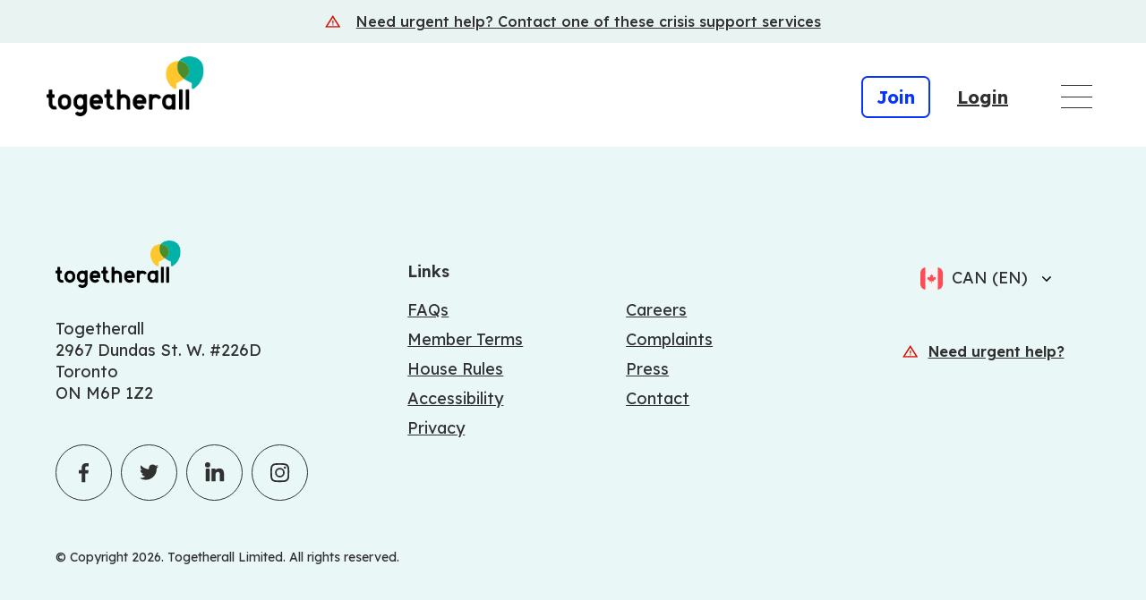

--- FILE ---
content_type: text/html; charset=UTF-8
request_url: https://togetherall.com/en-ca/research/?17=1
body_size: 10542
content:
<!DOCTYPE html>
<html lang="en-CA">

    

<head>
    <meta charset="utf-8">
    <meta http-equiv="x-ua-compatible" content="ie=edge">
    <meta name="viewport" content="width=device-width, initial-scale=1, shrink-to-fit=no">
    <meta name="HandheldFriendly" content="True">
    <meta name="google-site-verification" content="01Tx8Bn-OSNfKhKvLi5TbwLLCBf59FO0ih0Afppqp7A" />

    <title>Research | Togetherall</title>
	

    
    <meta name="url" content="">

    <link rel="apple-touch-icon" sizes="180x180" href="https://togetherall.com/en-ca/wp-content/themes/togetherall/img/favicon/apple-touch-icon.png">
    <link rel="icon" type="image/png" sizes="32x32" href="https://togetherall.com/en-ca/wp-content/themes/togetherall/img/favicon/favicon-32x32.png">
    <link rel="icon" type="image/png" sizes="16x16" href="https://togetherall.com/en-ca/wp-content/themes/togetherall/img/favicon/favicon-16x16.png">
    
    <link rel="preconnect" href="https://fonts.googleapis.com">
    <link rel="preconnect" href="https://fonts.gstatic.com" crossorigin>
    <link href="https://fonts.googleapis.com/css2?family=Lexend:wght@100;200;300;400;500;600;700;800;900&display=swap" rel="stylesheet">
    
    



    

            
        
    <meta name='robots' content='noindex, follow' />

	<!-- This site is optimized with the Yoast SEO plugin v26.6 - https://yoast.com/wordpress/plugins/seo/ -->
	<meta property="og:locale" content="en_US" />
	<meta property="og:type" content="website" />
	<meta property="og:title" content="Research Archive - Togetherall" />
	<meta property="og:url" content="https://togetherall.com/en-ca/research/" />
	<meta property="og:site_name" content="Togetherall" />
	<meta name="twitter:card" content="summary_large_image" />
	<script type="application/ld+json" class="yoast-schema-graph">{"@context":"https://schema.org","@graph":[{"@type":"CollectionPage","@id":"https://togetherall.com/en-ca/research/","url":"https://togetherall.com/en-ca/research/","name":"Research Archive - Togetherall","isPartOf":{"@id":"https://togetherall.com/en-ca/#website"},"primaryImageOfPage":{"@id":"https://togetherall.com/en-ca/research/#primaryimage"},"image":{"@id":"https://togetherall.com/en-ca/research/#primaryimage"},"thumbnailUrl":"https://togetherall.com/en-ca/wp-content/uploads/sites/3/2023/04/Research-mockup-2.png","breadcrumb":{"@id":"https://togetherall.com/en-ca/research/#breadcrumb"},"inLanguage":"en-CA"},{"@type":"ImageObject","inLanguage":"en-CA","@id":"https://togetherall.com/en-ca/research/#primaryimage","url":"https://togetherall.com/en-ca/wp-content/uploads/sites/3/2023/04/Research-mockup-2.png","contentUrl":"https://togetherall.com/en-ca/wp-content/uploads/sites/3/2023/04/Research-mockup-2.png","width":1920,"height":1080,"caption":"Logos for the University of Edinburgh and Togetherall with text reading: Towards a better understanding of peer support platforms for digital mental health, An Edinburgh Study"},{"@type":"BreadcrumbList","@id":"https://togetherall.com/en-ca/research/#breadcrumb","itemListElement":[{"@type":"ListItem","position":1,"name":"Home","item":"https://togetherall.com/en-ca/"},{"@type":"ListItem","position":2,"name":"Research"}]},{"@type":"WebSite","@id":"https://togetherall.com/en-ca/#website","url":"https://togetherall.com/en-ca/","name":"Togetherall","description":"","potentialAction":[{"@type":"SearchAction","target":{"@type":"EntryPoint","urlTemplate":"https://togetherall.com/en-ca/?s={search_term_string}"},"query-input":{"@type":"PropertyValueSpecification","valueRequired":true,"valueName":"search_term_string"}}],"inLanguage":"en-CA"}]}</script>
	<!-- / Yoast SEO plugin. -->


<link rel='dns-prefetch' href='//code.jquery.com' />
<link rel='dns-prefetch' href='//cdnjs.cloudflare.com' />
<link rel='dns-prefetch' href='//cdn.jsdelivr.net' />
<link rel="alternate" type="application/rss+xml" title="Togetherall &raquo; Research Feed" href="https://togetherall.com/en-ca/research/feed/" />
<style id='wp-img-auto-sizes-contain-inline-css' type='text/css'>
img:is([sizes=auto i],[sizes^="auto," i]){contain-intrinsic-size:3000px 1500px}
/*# sourceURL=wp-img-auto-sizes-contain-inline-css */
</style>
<style id='wp-emoji-styles-inline-css' type='text/css'>

	img.wp-smiley, img.emoji {
		display: inline !important;
		border: none !important;
		box-shadow: none !important;
		height: 1em !important;
		width: 1em !important;
		margin: 0 0.07em !important;
		vertical-align: -0.1em !important;
		background: none !important;
		padding: 0 !important;
	}
/*# sourceURL=wp-emoji-styles-inline-css */
</style>
<style id='wp-block-library-inline-css' type='text/css'>
:root{--wp-block-synced-color:#7a00df;--wp-block-synced-color--rgb:122,0,223;--wp-bound-block-color:var(--wp-block-synced-color);--wp-editor-canvas-background:#ddd;--wp-admin-theme-color:#007cba;--wp-admin-theme-color--rgb:0,124,186;--wp-admin-theme-color-darker-10:#006ba1;--wp-admin-theme-color-darker-10--rgb:0,107,160.5;--wp-admin-theme-color-darker-20:#005a87;--wp-admin-theme-color-darker-20--rgb:0,90,135;--wp-admin-border-width-focus:2px}@media (min-resolution:192dpi){:root{--wp-admin-border-width-focus:1.5px}}.wp-element-button{cursor:pointer}:root .has-very-light-gray-background-color{background-color:#eee}:root .has-very-dark-gray-background-color{background-color:#313131}:root .has-very-light-gray-color{color:#eee}:root .has-very-dark-gray-color{color:#313131}:root .has-vivid-green-cyan-to-vivid-cyan-blue-gradient-background{background:linear-gradient(135deg,#00d084,#0693e3)}:root .has-purple-crush-gradient-background{background:linear-gradient(135deg,#34e2e4,#4721fb 50%,#ab1dfe)}:root .has-hazy-dawn-gradient-background{background:linear-gradient(135deg,#faaca8,#dad0ec)}:root .has-subdued-olive-gradient-background{background:linear-gradient(135deg,#fafae1,#67a671)}:root .has-atomic-cream-gradient-background{background:linear-gradient(135deg,#fdd79a,#004a59)}:root .has-nightshade-gradient-background{background:linear-gradient(135deg,#330968,#31cdcf)}:root .has-midnight-gradient-background{background:linear-gradient(135deg,#020381,#2874fc)}:root{--wp--preset--font-size--normal:16px;--wp--preset--font-size--huge:42px}.has-regular-font-size{font-size:1em}.has-larger-font-size{font-size:2.625em}.has-normal-font-size{font-size:var(--wp--preset--font-size--normal)}.has-huge-font-size{font-size:var(--wp--preset--font-size--huge)}.has-text-align-center{text-align:center}.has-text-align-left{text-align:left}.has-text-align-right{text-align:right}.has-fit-text{white-space:nowrap!important}#end-resizable-editor-section{display:none}.aligncenter{clear:both}.items-justified-left{justify-content:flex-start}.items-justified-center{justify-content:center}.items-justified-right{justify-content:flex-end}.items-justified-space-between{justify-content:space-between}.screen-reader-text{border:0;clip-path:inset(50%);height:1px;margin:-1px;overflow:hidden;padding:0;position:absolute;width:1px;word-wrap:normal!important}.screen-reader-text:focus{background-color:#ddd;clip-path:none;color:#444;display:block;font-size:1em;height:auto;left:5px;line-height:normal;padding:15px 23px 14px;text-decoration:none;top:5px;width:auto;z-index:100000}html :where(.has-border-color){border-style:solid}html :where([style*=border-top-color]){border-top-style:solid}html :where([style*=border-right-color]){border-right-style:solid}html :where([style*=border-bottom-color]){border-bottom-style:solid}html :where([style*=border-left-color]){border-left-style:solid}html :where([style*=border-width]){border-style:solid}html :where([style*=border-top-width]){border-top-style:solid}html :where([style*=border-right-width]){border-right-style:solid}html :where([style*=border-bottom-width]){border-bottom-style:solid}html :where([style*=border-left-width]){border-left-style:solid}html :where(img[class*=wp-image-]){height:auto;max-width:100%}:where(figure){margin:0 0 1em}html :where(.is-position-sticky){--wp-admin--admin-bar--position-offset:var(--wp-admin--admin-bar--height,0px)}@media screen and (max-width:600px){html :where(.is-position-sticky){--wp-admin--admin-bar--position-offset:0px}}

/*# sourceURL=wp-block-library-inline-css */
</style><style id='global-styles-inline-css' type='text/css'>
:root{--wp--preset--aspect-ratio--square: 1;--wp--preset--aspect-ratio--4-3: 4/3;--wp--preset--aspect-ratio--3-4: 3/4;--wp--preset--aspect-ratio--3-2: 3/2;--wp--preset--aspect-ratio--2-3: 2/3;--wp--preset--aspect-ratio--16-9: 16/9;--wp--preset--aspect-ratio--9-16: 9/16;--wp--preset--color--black: #000000;--wp--preset--color--cyan-bluish-gray: #abb8c3;--wp--preset--color--white: #ffffff;--wp--preset--color--pale-pink: #f78da7;--wp--preset--color--vivid-red: #cf2e2e;--wp--preset--color--luminous-vivid-orange: #ff6900;--wp--preset--color--luminous-vivid-amber: #fcb900;--wp--preset--color--light-green-cyan: #7bdcb5;--wp--preset--color--vivid-green-cyan: #00d084;--wp--preset--color--pale-cyan-blue: #8ed1fc;--wp--preset--color--vivid-cyan-blue: #0693e3;--wp--preset--color--vivid-purple: #9b51e0;--wp--preset--gradient--vivid-cyan-blue-to-vivid-purple: linear-gradient(135deg,rgb(6,147,227) 0%,rgb(155,81,224) 100%);--wp--preset--gradient--light-green-cyan-to-vivid-green-cyan: linear-gradient(135deg,rgb(122,220,180) 0%,rgb(0,208,130) 100%);--wp--preset--gradient--luminous-vivid-amber-to-luminous-vivid-orange: linear-gradient(135deg,rgb(252,185,0) 0%,rgb(255,105,0) 100%);--wp--preset--gradient--luminous-vivid-orange-to-vivid-red: linear-gradient(135deg,rgb(255,105,0) 0%,rgb(207,46,46) 100%);--wp--preset--gradient--very-light-gray-to-cyan-bluish-gray: linear-gradient(135deg,rgb(238,238,238) 0%,rgb(169,184,195) 100%);--wp--preset--gradient--cool-to-warm-spectrum: linear-gradient(135deg,rgb(74,234,220) 0%,rgb(151,120,209) 20%,rgb(207,42,186) 40%,rgb(238,44,130) 60%,rgb(251,105,98) 80%,rgb(254,248,76) 100%);--wp--preset--gradient--blush-light-purple: linear-gradient(135deg,rgb(255,206,236) 0%,rgb(152,150,240) 100%);--wp--preset--gradient--blush-bordeaux: linear-gradient(135deg,rgb(254,205,165) 0%,rgb(254,45,45) 50%,rgb(107,0,62) 100%);--wp--preset--gradient--luminous-dusk: linear-gradient(135deg,rgb(255,203,112) 0%,rgb(199,81,192) 50%,rgb(65,88,208) 100%);--wp--preset--gradient--pale-ocean: linear-gradient(135deg,rgb(255,245,203) 0%,rgb(182,227,212) 50%,rgb(51,167,181) 100%);--wp--preset--gradient--electric-grass: linear-gradient(135deg,rgb(202,248,128) 0%,rgb(113,206,126) 100%);--wp--preset--gradient--midnight: linear-gradient(135deg,rgb(2,3,129) 0%,rgb(40,116,252) 100%);--wp--preset--font-size--small: 13px;--wp--preset--font-size--medium: 20px;--wp--preset--font-size--large: 36px;--wp--preset--font-size--x-large: 42px;--wp--preset--spacing--20: 0.44rem;--wp--preset--spacing--30: 0.67rem;--wp--preset--spacing--40: 1rem;--wp--preset--spacing--50: 1.5rem;--wp--preset--spacing--60: 2.25rem;--wp--preset--spacing--70: 3.38rem;--wp--preset--spacing--80: 5.06rem;--wp--preset--shadow--natural: 6px 6px 9px rgba(0, 0, 0, 0.2);--wp--preset--shadow--deep: 12px 12px 50px rgba(0, 0, 0, 0.4);--wp--preset--shadow--sharp: 6px 6px 0px rgba(0, 0, 0, 0.2);--wp--preset--shadow--outlined: 6px 6px 0px -3px rgb(255, 255, 255), 6px 6px rgb(0, 0, 0);--wp--preset--shadow--crisp: 6px 6px 0px rgb(0, 0, 0);}:where(.is-layout-flex){gap: 0.5em;}:where(.is-layout-grid){gap: 0.5em;}body .is-layout-flex{display: flex;}.is-layout-flex{flex-wrap: wrap;align-items: center;}.is-layout-flex > :is(*, div){margin: 0;}body .is-layout-grid{display: grid;}.is-layout-grid > :is(*, div){margin: 0;}:where(.wp-block-columns.is-layout-flex){gap: 2em;}:where(.wp-block-columns.is-layout-grid){gap: 2em;}:where(.wp-block-post-template.is-layout-flex){gap: 1.25em;}:where(.wp-block-post-template.is-layout-grid){gap: 1.25em;}.has-black-color{color: var(--wp--preset--color--black) !important;}.has-cyan-bluish-gray-color{color: var(--wp--preset--color--cyan-bluish-gray) !important;}.has-white-color{color: var(--wp--preset--color--white) !important;}.has-pale-pink-color{color: var(--wp--preset--color--pale-pink) !important;}.has-vivid-red-color{color: var(--wp--preset--color--vivid-red) !important;}.has-luminous-vivid-orange-color{color: var(--wp--preset--color--luminous-vivid-orange) !important;}.has-luminous-vivid-amber-color{color: var(--wp--preset--color--luminous-vivid-amber) !important;}.has-light-green-cyan-color{color: var(--wp--preset--color--light-green-cyan) !important;}.has-vivid-green-cyan-color{color: var(--wp--preset--color--vivid-green-cyan) !important;}.has-pale-cyan-blue-color{color: var(--wp--preset--color--pale-cyan-blue) !important;}.has-vivid-cyan-blue-color{color: var(--wp--preset--color--vivid-cyan-blue) !important;}.has-vivid-purple-color{color: var(--wp--preset--color--vivid-purple) !important;}.has-black-background-color{background-color: var(--wp--preset--color--black) !important;}.has-cyan-bluish-gray-background-color{background-color: var(--wp--preset--color--cyan-bluish-gray) !important;}.has-white-background-color{background-color: var(--wp--preset--color--white) !important;}.has-pale-pink-background-color{background-color: var(--wp--preset--color--pale-pink) !important;}.has-vivid-red-background-color{background-color: var(--wp--preset--color--vivid-red) !important;}.has-luminous-vivid-orange-background-color{background-color: var(--wp--preset--color--luminous-vivid-orange) !important;}.has-luminous-vivid-amber-background-color{background-color: var(--wp--preset--color--luminous-vivid-amber) !important;}.has-light-green-cyan-background-color{background-color: var(--wp--preset--color--light-green-cyan) !important;}.has-vivid-green-cyan-background-color{background-color: var(--wp--preset--color--vivid-green-cyan) !important;}.has-pale-cyan-blue-background-color{background-color: var(--wp--preset--color--pale-cyan-blue) !important;}.has-vivid-cyan-blue-background-color{background-color: var(--wp--preset--color--vivid-cyan-blue) !important;}.has-vivid-purple-background-color{background-color: var(--wp--preset--color--vivid-purple) !important;}.has-black-border-color{border-color: var(--wp--preset--color--black) !important;}.has-cyan-bluish-gray-border-color{border-color: var(--wp--preset--color--cyan-bluish-gray) !important;}.has-white-border-color{border-color: var(--wp--preset--color--white) !important;}.has-pale-pink-border-color{border-color: var(--wp--preset--color--pale-pink) !important;}.has-vivid-red-border-color{border-color: var(--wp--preset--color--vivid-red) !important;}.has-luminous-vivid-orange-border-color{border-color: var(--wp--preset--color--luminous-vivid-orange) !important;}.has-luminous-vivid-amber-border-color{border-color: var(--wp--preset--color--luminous-vivid-amber) !important;}.has-light-green-cyan-border-color{border-color: var(--wp--preset--color--light-green-cyan) !important;}.has-vivid-green-cyan-border-color{border-color: var(--wp--preset--color--vivid-green-cyan) !important;}.has-pale-cyan-blue-border-color{border-color: var(--wp--preset--color--pale-cyan-blue) !important;}.has-vivid-cyan-blue-border-color{border-color: var(--wp--preset--color--vivid-cyan-blue) !important;}.has-vivid-purple-border-color{border-color: var(--wp--preset--color--vivid-purple) !important;}.has-vivid-cyan-blue-to-vivid-purple-gradient-background{background: var(--wp--preset--gradient--vivid-cyan-blue-to-vivid-purple) !important;}.has-light-green-cyan-to-vivid-green-cyan-gradient-background{background: var(--wp--preset--gradient--light-green-cyan-to-vivid-green-cyan) !important;}.has-luminous-vivid-amber-to-luminous-vivid-orange-gradient-background{background: var(--wp--preset--gradient--luminous-vivid-amber-to-luminous-vivid-orange) !important;}.has-luminous-vivid-orange-to-vivid-red-gradient-background{background: var(--wp--preset--gradient--luminous-vivid-orange-to-vivid-red) !important;}.has-very-light-gray-to-cyan-bluish-gray-gradient-background{background: var(--wp--preset--gradient--very-light-gray-to-cyan-bluish-gray) !important;}.has-cool-to-warm-spectrum-gradient-background{background: var(--wp--preset--gradient--cool-to-warm-spectrum) !important;}.has-blush-light-purple-gradient-background{background: var(--wp--preset--gradient--blush-light-purple) !important;}.has-blush-bordeaux-gradient-background{background: var(--wp--preset--gradient--blush-bordeaux) !important;}.has-luminous-dusk-gradient-background{background: var(--wp--preset--gradient--luminous-dusk) !important;}.has-pale-ocean-gradient-background{background: var(--wp--preset--gradient--pale-ocean) !important;}.has-electric-grass-gradient-background{background: var(--wp--preset--gradient--electric-grass) !important;}.has-midnight-gradient-background{background: var(--wp--preset--gradient--midnight) !important;}.has-small-font-size{font-size: var(--wp--preset--font-size--small) !important;}.has-medium-font-size{font-size: var(--wp--preset--font-size--medium) !important;}.has-large-font-size{font-size: var(--wp--preset--font-size--large) !important;}.has-x-large-font-size{font-size: var(--wp--preset--font-size--x-large) !important;}
/*# sourceURL=global-styles-inline-css */
</style>

<style id='classic-theme-styles-inline-css' type='text/css'>
/*! This file is auto-generated */
.wp-block-button__link{color:#fff;background-color:#32373c;border-radius:9999px;box-shadow:none;text-decoration:none;padding:calc(.667em + 2px) calc(1.333em + 2px);font-size:1.125em}.wp-block-file__button{background:#32373c;color:#fff;text-decoration:none}
/*# sourceURL=/wp-includes/css/classic-themes.min.css */
</style>
<link rel='stylesheet' id='contact-form-7-css' href='https://togetherall.com/en-ca/wp-content/plugins/contact-form-7/includes/css/styles.css?ver=6.1.4' type='text/css' media='all' />
<link rel='stylesheet' id='ta_theme_base-css' href='https://togetherall.com/en-ca/wp-content/themes/togetherall/style.css?ver=1763564411' type='text/css' media='screen' />
<link rel='stylesheet' id='ta_theme-css' href='https://togetherall.com/en-ca/wp-content/themes/togetherall/assets/css/app.bundle.css?ver=1763564411' type='text/css' media='screen' />
<link rel="EditURI" type="application/rsd+xml" title="RSD" href="https://togetherall.com/en-ca/xmlrpc.php?rsd" />
<meta name="generator" content="WordPress 6.9" />
<!-- Analytics by WP Statistics - https://wp-statistics.com -->
<link rel="icon" href="https://togetherall.com/en-ca/wp-content/uploads/sites/3/2021/07/cropped-favicon-32x32.png" sizes="32x32" />
<link rel="icon" href="https://togetherall.com/en-ca/wp-content/uploads/sites/3/2021/07/cropped-favicon-192x192.png" sizes="192x192" />
<link rel="apple-touch-icon" href="https://togetherall.com/en-ca/wp-content/uploads/sites/3/2021/07/cropped-favicon-180x180.png" />
<meta name="msapplication-TileImage" content="https://togetherall.com/en-ca/wp-content/uploads/sites/3/2021/07/cropped-favicon-270x270.png" />


        
    <!-- Google Tag Manager -->
    <script>(function(w,d,s,l,i){w[l]=w[l]||[];w[l].push({'gtm.start':
    new Date().getTime(),event:'gtm.js'});var f=d.getElementsByTagName(s)[0],
    j=d.createElement(s),dl=l!='dataLayer'?'&l='+l:'';j.async=true;j.src=
    'https://www.googletagmanager.com/gtm.js?id='+i+dl;f.parentNode.insertBefore(j,f);
    })(window,document,'script','dataLayer','GTM-PKPQ4T6');</script>
    <!-- End Google Tag Manager -->

</head>

<body class="archive post-type-archive post-type-archive-research wp-theme-togetherall">
    <!-- Google Tag Manager (noscript) -->
    <noscript><iframe src="https://www.googletagmanager.com/ns.html?id=GTM-PKPQ4T6"
    height="0" width="0" style="display:none;visibility:hidden"></iframe></noscript>
    <!-- End Google Tag Manager (noscript) -->

    <a class="skip-to-main-content" tabindex="0" href="#components">Skip to main content</a>

                        <section class="crisis-banner container-fluid">
    <div class="row">
        <div class="col-md-12">
                        <a class="crisis-banner__link" tabindex="0" href="https://togetherall.com/en-ca/in-crisis/" aria-label="Crisis support services">
                                <p>
                                            <img title="" src="https://togetherall.com/en-ca/wp-content/uploads/sites/3/2023/03/crisis-ico.svg" alt=""/>
                    
                                    </p>
                                <span>Need urgent help? Contact one of these crisis support services</span>
            </a>
                    </div>
    </div>
</section>        
                    <header class="header header__main">
    <div class="header__inside container-fluid">
        <div class="row">
            <div class="col-5 col-sm-4 col-lg-2">
                <div class="header__logo">
                    <a href="https://togetherall.com/en-ca/">
                                                    <img class="img-fluid" title="" src="https://togetherall.com/en-ca/wp-content/uploads/sites/3/2021/06/ta-logo.png" alt="Togetherall logo and homepage link" />
                                            </a>
                </div>
            </div>
            <div class="col-7 col-sm-8 col-lg-10 header__inside-wrap">
                <div class="header__menu-wrapper">
                    <div class="header__buttons-group">
                                                                                                                                                                <a class="btn header__button header__main__button header__button--blue" href="https://account.v2.togetherall.com/register?region=Canada" >Join</a>
                                                                                                
                                                                                                                                                                <a class="btn header__button header__main__button header__button--dark" href="https://account.v2.togetherall.com/log-in?region=Canada" >Login</a>
                                                                                                
                                            </div>
                                            <nav class="navbar-desktop" aria-label="Main Menu" tabindex="-1" id="main-navigation-menu-desktop">
                            <ul class="header__menu header__menu--desktop" aria-label="Main Menu">
                                                                                                                                                                                                                                                                
                                                                            <li class="header__menu-item  menu-item menu-item-type-custom menu-item-object-custom menu-item-home menu-item-168">
                                        <a class="header__menu-link"  href="https://togetherall.com/en-ca/" tabindex="0">Home</a>
                                    									
                                    									
                                    </li>
                                                                                                                                            
                                                                            <li class="header__menu-item  menu-item menu-item-type-custom menu-item-object-custom menu-item-172">
                                        <a class="header__menu-link"  href="/en-ca/why-join/" tabindex="0">Why join?</a>
                                    									
                                    									
                                    </li>
                                                                                                                                            
                                                                        <li class="header__menu-item  menu-item menu-item-type-custom menu-item-object-custom open-menu-item-button menu-item-173 menu-item-has-children">
                                        <button class="header__menu-link" aria-haspopup="true" aria-expanded="false" tabindex="0" aria-controls="submenu_For_organizations">For organizations</button>
                                        <img class="header__menu-dropdown-arrow" role="img" src="https://togetherall.com/en-ca/wp-content/themes/togetherall/assets/images/arrow.svg" alt=""/>
                                    									
                                                                            <ul class="header__menu-dropdown" id="submenu_For_organizations">
                                                                                            <li class="header__menu-dropdown-item menu-item menu-item-type-custom menu-item-object-custom menu-item-2216">
                                                    <a class="header__menu-dropdown-link" href="/en-ca/mental-health-services/" tabindex="-1">Why choose us?</a>
                                                </li>
                                                                                            <li class="header__menu-dropdown-item menu-item menu-item-type-post_type menu-item-object-page menu-item-3127">
                                                    <a class="header__menu-dropdown-link" href="https://togetherall.com/en-ca/mental-health-services/partnerships-eaps/" tabindex="-1">Partnerships / EAP’s</a>
                                                </li>
                                                                                            <li class="header__menu-dropdown-item menu-item menu-item-type-custom menu-item-object-custom menu-item-202">
                                                    <a class="header__menu-dropdown-link" href="/en-ca/mental-health-services/students/" tabindex="-1">Education</a>
                                                </li>
                                                                                            <li class="header__menu-dropdown-item menu-item menu-item-type-custom menu-item-object-custom menu-item-204">
                                                    <a class="header__menu-dropdown-link" href="/en-ca/mental-health-services/workplace/" tabindex="-1">Employers</a>
                                                </li>
                                                                                            <li class="header__menu-dropdown-item menu-item menu-item-type-custom menu-item-object-custom menu-item-205">
                                                    <a class="header__menu-dropdown-link" href="/en-ca/mental-health-services/health-authorities/" tabindex="-1">Health</a>
                                                </li>
                                                                                    </ul>
                                    									
                                    </li>
                                                                                                                                            
                                                                        <li class="header__menu-item  menu-item menu-item-type-custom menu-item-object-custom open-menu-item-button menu-item-174 menu-item-has-children">
                                        <button class="header__menu-link" aria-haspopup="true" aria-expanded="false" tabindex="0" aria-controls="submenu_About">About</button>
                                        <img class="header__menu-dropdown-arrow" role="img" src="https://togetherall.com/en-ca/wp-content/themes/togetherall/assets/images/arrow.svg" alt=""/>
                                    									
                                                                            <ul class="header__menu-dropdown" id="submenu_About">
                                                                                            <li class="header__menu-dropdown-item menu-item menu-item-type-post_type menu-item-object-page menu-item-3326">
                                                    <a class="header__menu-dropdown-link" href="https://togetherall.com/en-ca/about-us/" tabindex="-1">About Togetherall</a>
                                                </li>
                                                                                            <li class="header__menu-dropdown-item menu-item menu-item-type-post_type menu-item-object-page menu-item-3322">
                                                    <a class="header__menu-dropdown-link" href="https://togetherall.com/en-ca/about-us/evidence/" tabindex="-1">Research and evidence</a>
                                                </li>
                                                                                            <li class="header__menu-dropdown-item menu-item menu-item-type-post_type menu-item-object-page menu-item-3323">
                                                    <a class="header__menu-dropdown-link" href="https://togetherall.com/en-ca/about-us/social-impact/" tabindex="-1">Social impact</a>
                                                </li>
                                                                                            <li class="header__menu-dropdown-item menu-item menu-item-type-custom menu-item-object-custom menu-item-3358">
                                                    <a class="header__menu-dropdown-link" href="https://togetherall.com/en-ca/about-us/guardian-council/" tabindex="-1">Guardian Council</a>
                                                </li>
                                                                                            <li class="header__menu-dropdown-item menu-item menu-item-type-post_type menu-item-object-page menu-item-3324">
                                                    <a class="header__menu-dropdown-link" href="https://togetherall.com/en-ca/about-us/careers/" tabindex="-1">Careers</a>
                                                </li>
                                                                                            <li class="header__menu-dropdown-item menu-item menu-item-type-post_type menu-item-object-page menu-item-3325">
                                                    <a class="header__menu-dropdown-link" href="https://togetherall.com/en-ca/contact/partners/" tabindex="-1">Get in touch</a>
                                                </li>
                                                                                    </ul>
                                    									
                                    </li>
                                                                                                                                            
                                                                        <li class="header__menu-item  menu-item menu-item-type-custom menu-item-object-custom open-menu-item-button menu-item-175 menu-item-has-children">
                                        <button class="header__menu-link" aria-haspopup="true" aria-expanded="false" tabindex="0" aria-controls="submenu_Resources">Resources</button>
                                        <img class="header__menu-dropdown-arrow" role="img" src="https://togetherall.com/en-ca/wp-content/themes/togetherall/assets/images/arrow.svg" alt=""/>
                                    									
                                                                            <ul class="header__menu-dropdown" id="submenu_Resources">
                                                                                            <li class="header__menu-dropdown-item menu-item menu-item-type-custom menu-item-object-custom menu-item-3321">
                                                    <a class="header__menu-dropdown-link" href="https://togetherall.com/en-ca/resources/" tabindex="-1">All resources</a>
                                                </li>
                                                                                            <li class="header__menu-dropdown-item menu-item menu-item-type-custom menu-item-object-custom menu-item-3318">
                                                    <a class="header__menu-dropdown-link" href="https://togetherall.com/en-ca/support-articles/" tabindex="-1">Support articles</a>
                                                </li>
                                                                                            <li class="header__menu-dropdown-item menu-item menu-item-type-custom menu-item-object-custom menu-item-3319">
                                                    <a class="header__menu-dropdown-link" href="https://togetherall.com/en-ca/news/" tabindex="-1">News</a>
                                                </li>
                                                                                            <li class="header__menu-dropdown-item menu-item menu-item-type-custom menu-item-object-custom menu-item-3320">
                                                    <a class="header__menu-dropdown-link" href="https://togetherall.com/en-ca/insights/" tabindex="-1">Blogs, case studies, and research</a>
                                                </li>
                                                                                    </ul>
                                    									
                                    </li>
                                                            </ul>
                            <div class="header__desktop-menu-wrapper">
                                <button class="header__desktop-menu-btn" aria-label="Open main navigation menu" aria-expanded="false" aria-controls="main-navigation-menu-desktop">
                                    <span></span>
                                    <span></span>
                                    <span></span>
                                </button>
                            </div>
                        </nav>
                        <nav class="navbar-mobile" aria-label="Main Menu">
                            <div class="header__mobile-menu-wrapper">
                                <button class="header__mobile-menu-btn" aria-expanded="false" aria-controls="main-navigation-menu-mobile" aria-label="Open main navigation menu">
                                    <span></span>
                                    <span></span>
                                    <span></span>
                                </button>
                            </div>
                        </nav>
                                    </div>
            </div>
        </div>
    </div>
    <div class="row header__mobile-wrapper">
        <div class="col-md-12 header__mobile-buttons">
                            <a class="btn header__button header__button--blue" href="https://account.v2.togetherall.com/register?region=Canada"  >Join</a>
                            <a class="btn header__button header__button--dark" href="https://account.v2.togetherall.com/log-in?region=Canada"  >Login</a>
                    </div>
    </div>
</header>

    <nav class="header__mobile-menu-container" aria-label="Main Menu Mobile" tabindex="-1" id="main-navigation-menu-mobile">
        <ul class="header__menu header__menu--mobile" aria-label="Main Menu Mobile" >
                                                                                                                    
                <li class="header__menu-item  menu-item menu-item-type-custom menu-item-object-custom menu-item-home menu-item-168">
                                            <a class="header__menu-link"  href="https://togetherall.com/en-ca/" tabindex="0" >Home</a>
                                                        </li>
                                                            
                <li class="header__menu-item  menu-item menu-item-type-custom menu-item-object-custom menu-item-172">
                                            <a class="header__menu-link"  href="/en-ca/why-join/" tabindex="0" >Why join?</a>
                                                        </li>
                                                            
                <li class="header__menu-item  menu-item menu-item-type-custom menu-item-object-custom open-menu-item-button menu-item-173 menu-item-has-children">
                                            <button class="header__menu-link" aria-expanded="false" aria-controls="submenu_For_organizations">For organizations
                            <img class="header__menu-dropdown-arrow" role="img" src="https://togetherall.com/en-ca/wp-content/themes/togetherall/assets/images/arrow.svg" aria-expanded="false" tabindex="-1" alt=""/>
                        </button>
                                                                <ul class="header__menu-dropdown" aria-controls="submenu_For_organizations">
                                                            <li class="header__menu-dropdown-item menu-item menu-item-type-custom menu-item-object-custom menu-item-2216">
                                    <a class="header__menu-dropdown-link" href="/en-ca/mental-health-services/" tabindex="-1">Why choose us?</a>
                                </li>
                                                            <li class="header__menu-dropdown-item menu-item menu-item-type-post_type menu-item-object-page menu-item-3127">
                                    <a class="header__menu-dropdown-link" href="https://togetherall.com/en-ca/mental-health-services/partnerships-eaps/" tabindex="-1">Partnerships / EAP’s</a>
                                </li>
                                                            <li class="header__menu-dropdown-item menu-item menu-item-type-custom menu-item-object-custom menu-item-202">
                                    <a class="header__menu-dropdown-link" href="/en-ca/mental-health-services/students/" tabindex="-1">Education</a>
                                </li>
                                                            <li class="header__menu-dropdown-item menu-item menu-item-type-custom menu-item-object-custom menu-item-204">
                                    <a class="header__menu-dropdown-link" href="/en-ca/mental-health-services/workplace/" tabindex="-1">Employers</a>
                                </li>
                                                            <li class="header__menu-dropdown-item menu-item menu-item-type-custom menu-item-object-custom menu-item-205">
                                    <a class="header__menu-dropdown-link" href="/en-ca/mental-health-services/health-authorities/" tabindex="-1">Health</a>
                                </li>
                                                    </ul>
                                    </li>
                                                            
                <li class="header__menu-item  menu-item menu-item-type-custom menu-item-object-custom open-menu-item-button menu-item-174 menu-item-has-children">
                                            <button class="header__menu-link" aria-expanded="false" aria-controls="submenu_About">About
                            <img class="header__menu-dropdown-arrow" role="img" src="https://togetherall.com/en-ca/wp-content/themes/togetherall/assets/images/arrow.svg" aria-expanded="false" tabindex="-1" alt=""/>
                        </button>
                                                                <ul class="header__menu-dropdown" aria-controls="submenu_About">
                                                            <li class="header__menu-dropdown-item menu-item menu-item-type-post_type menu-item-object-page menu-item-3326">
                                    <a class="header__menu-dropdown-link" href="https://togetherall.com/en-ca/about-us/" tabindex="-1">About Togetherall</a>
                                </li>
                                                            <li class="header__menu-dropdown-item menu-item menu-item-type-post_type menu-item-object-page menu-item-3322">
                                    <a class="header__menu-dropdown-link" href="https://togetherall.com/en-ca/about-us/evidence/" tabindex="-1">Research and evidence</a>
                                </li>
                                                            <li class="header__menu-dropdown-item menu-item menu-item-type-post_type menu-item-object-page menu-item-3323">
                                    <a class="header__menu-dropdown-link" href="https://togetherall.com/en-ca/about-us/social-impact/" tabindex="-1">Social impact</a>
                                </li>
                                                            <li class="header__menu-dropdown-item menu-item menu-item-type-custom menu-item-object-custom menu-item-3358">
                                    <a class="header__menu-dropdown-link" href="https://togetherall.com/en-ca/about-us/guardian-council/" tabindex="-1">Guardian Council</a>
                                </li>
                                                            <li class="header__menu-dropdown-item menu-item menu-item-type-post_type menu-item-object-page menu-item-3324">
                                    <a class="header__menu-dropdown-link" href="https://togetherall.com/en-ca/about-us/careers/" tabindex="-1">Careers</a>
                                </li>
                                                            <li class="header__menu-dropdown-item menu-item menu-item-type-post_type menu-item-object-page menu-item-3325">
                                    <a class="header__menu-dropdown-link" href="https://togetherall.com/en-ca/contact/partners/" tabindex="-1">Get in touch</a>
                                </li>
                                                    </ul>
                                    </li>
                                                            
                <li class="header__menu-item  menu-item menu-item-type-custom menu-item-object-custom open-menu-item-button menu-item-175 menu-item-has-children">
                                            <button class="header__menu-link" aria-expanded="false" aria-controls="submenu_Resources">Resources
                            <img class="header__menu-dropdown-arrow" role="img" src="https://togetherall.com/en-ca/wp-content/themes/togetherall/assets/images/arrow.svg" aria-expanded="false" tabindex="-1" alt=""/>
                        </button>
                                                                <ul class="header__menu-dropdown" aria-controls="submenu_Resources">
                                                            <li class="header__menu-dropdown-item menu-item menu-item-type-custom menu-item-object-custom menu-item-3321">
                                    <a class="header__menu-dropdown-link" href="https://togetherall.com/en-ca/resources/" tabindex="-1">All resources</a>
                                </li>
                                                            <li class="header__menu-dropdown-item menu-item menu-item-type-custom menu-item-object-custom menu-item-3318">
                                    <a class="header__menu-dropdown-link" href="https://togetherall.com/en-ca/support-articles/" tabindex="-1">Support articles</a>
                                </li>
                                                            <li class="header__menu-dropdown-item menu-item menu-item-type-custom menu-item-object-custom menu-item-3319">
                                    <a class="header__menu-dropdown-link" href="https://togetherall.com/en-ca/news/" tabindex="-1">News</a>
                                </li>
                                                            <li class="header__menu-dropdown-item menu-item menu-item-type-custom menu-item-object-custom menu-item-3320">
                                    <a class="header__menu-dropdown-link" href="https://togetherall.com/en-ca/insights/" tabindex="-1">Blogs, case studies, and research</a>
                                </li>
                                                    </ul>
                                    </li>
                    </ul>
    </nav>
            
                
                                                    <footer class="footer footer__main">
    <div class="footer__inside">
        <div class="container-fluid">
            <div class="row">
                <div class="col-12 col-lg-4 col-xl-4 footer__section">
                    <div class="row align-items-center">
                        <div class="col-6 col-lg-12">
                                                            <a href="https://togetherall.com/en-ca" class="footer__logo">
                                    <img class="img-fluid" src="https://togetherall.com/en-ca/wp-content/uploads/sites/3/2021/06/ta-logo.png" alt="Togetherall logo and homepage link" />
                                </a>
                                                    </div>
                        <div class="col-6 col-lg-12">
                                        
                                                                                                                                                                                                            <div id="languages-dropdown-footer-mobile" class="languages-dropdown-footer-mobile">
        <div class="languages-dropdown-footer-mobile__flag-container">
            <img class="languages-dropdown-footer-mobile__flag-img" role="img" src="https://togetherall.com/en-ca/wp-content/uploads/sites/3/2021/07/flag-canada.svg" alt="">
            <div class="languages-dropdown-footer-mobile__current">CAN (EN)</div>
            <button aria-label="Select language">
                <img tabindex="-1" role="img" class="languages-dropdown-footer-mobile__arrow" src="https://togetherall.com/en-ca/wp-content/themes/togetherall/assets/images/arrow.svg" alt="">
            </button>
        </div>
        <div class="lang-select-footer-mobile-container">
            <ul id="languages-dropdown-footer-mobile-list" class="languages-dropdown-footer-mobile__list-container">
                                                                            
                    
                                                            
                                            <li class="languages-dropdown-footer-mobile__list-element active">
                            <a href="." data-test="" aria-label="This is the current language in use">
                                <img class="languages-dropdown-footer-mobile__flag-img" role="img" src="https://togetherall.com/en-ca/wp-content/uploads/sites/3/2021/07/flag-canada.svg" alt="" aria-hidden='true'>CAN (EN)
                            </a>
                        </li>
                                                                                                
                    
                                                            
                                            <li class="languages-dropdown-footer-mobile__list-element">
                            <a href="//togetherall.com/fr-ca" data-test="" aria-label="Click to go to CAN (FR) site">
                                <img class="languages-dropdown-footer-mobile__flag-img" role="img" src="https://togetherall.com/en-ca/wp-content/uploads/sites/3/2023/01/French-Canadian-flag.svg" alt="" aria-hidden='true'>CAN (FR)
                            </a>
                        </li>
                                                                                                
                    
                                                            
                                            <li class="languages-dropdown-footer-mobile__list-element">
                            <a href="//togetherall.com/en-gb" data-test="" aria-label="Click to go to UK site">
                                <img class="languages-dropdown-footer-mobile__flag-img" role="img" src="https://togetherall.com/en-ca/wp-content/uploads/sites/3/2021/07/flag-uk.svg" alt="" aria-hidden='true'>UK
                            </a>
                        </li>
                                                                                                
                    
                                                            
                                            <li class="languages-dropdown-footer-mobile__list-element">
                            <a href="//togetherall.com/en-us" data-test="" aria-label="Click to go to USA site">
                                <img class="languages-dropdown-footer-mobile__flag-img" role="img" src="https://togetherall.com/en-ca/wp-content/uploads/sites/3/2021/07/flag-usa.svg" alt="" aria-hidden='true'>USA
                            </a>
                        </li>
                                                                                                
                    
                                                            
                                            <li class="languages-dropdown-footer-mobile__list-element">
                            <a href="//togetherall.com/en-nz" data-test="" aria-label="Click to go to NZ site">
                                <img class="languages-dropdown-footer-mobile__flag-img" role="img" src="https://togetherall.com/en-ca/wp-content/uploads/sites/3/2022/11/new-zealand1-1.svg" alt="" aria-hidden='true'>NZ
                            </a>
                        </li>
                                                                                                
                    
                                                            
                                            <li class="languages-dropdown-footer-mobile__list-element">
                            <a href="//togetherall.com/en-ie" data-test="" aria-label="Click to go to ROI site">
                                <img class="languages-dropdown-footer-mobile__flag-img" role="img" src="https://togetherall.com/en-ca/wp-content/uploads/sites/3/2022/10/Untitled-design-4.png" alt="" aria-hidden='true'>ROI
                            </a>
                        </li>
                                                                                                
                    
                                                            
                                            <li class="languages-dropdown-footer-mobile__list-element">
                            <a href="//togetherall.com/en-au" data-test="" aria-label="Click to go to AUS site">
                                <img class="languages-dropdown-footer-mobile__flag-img" role="img" src="https://togetherall.com/en-ca/wp-content/uploads/sites/3/2023/08/AUS-flag-thumbnail.png" alt="" aria-hidden='true'>AUS
                            </a>
                        </li>
                                                </ul>
        </div>
    </div>
                        </div>
                    </div>
                                            <address class="footer__address" >
                            Togetherall <br />
2967 Dundas St. W. #226D <br />
Toronto <br />
ON M6P 1Z2<br />
                        </address>
                                        <div class="row">
                        <div class="col-12 footer__section show-desktop">
                            <ul class="footer__socials">
                                                                    <li class="footer-social-icon-wrapper">
                                        <a class="footer__socials footer__main__socials"  aria-label="Click to visit Togetherall's Facebook profile - opens in a new tab" aria-describedby="tooltipText-1" target="_blank"  href="https://www.facebook.com/togetherall/"><img src="https://togetherall.com/en-ca/wp-content/uploads/sites/3/2023/03/facebook.svg" alt="" /></a>
                                        <span role="tooltip" id="tooltipText-1">Opens in a new window.</span>
                                    </li>
                                                                    <li class="footer-social-icon-wrapper">
                                        <a class="footer__socials footer__main__socials"  aria-label="Click to visit Togetherall's Twitter profile - opens in a new tab" aria-describedby="tooltipText-2" target="_blank"  href="https://twitter.com/togetherall"><img src="https://togetherall.com/en-ca/wp-content/uploads/sites/3/2023/03/twitter.svg" alt="" /></a>
                                        <span role="tooltip" id="tooltipText-2">Opens in a new window.</span>
                                    </li>
                                                                    <li class="footer-social-icon-wrapper">
                                        <a class="footer__socials footer__main__socials"  aria-label="Click to visit Togetherall's LinkedIn profile - opens in a new tab" aria-describedby="tooltipText-3" target="_blank"  href="https://www.linkedin.com/company/together-all"><img src="https://togetherall.com/en-ca/wp-content/uploads/sites/3/2023/03/linkedin.svg" alt="" /></a>
                                        <span role="tooltip" id="tooltipText-3">Opens in a new window.</span>
                                    </li>
                                                                    <li class="footer-social-icon-wrapper">
                                        <a class="footer__socials footer__main__socials"  aria-label="Click to visit Togetherall's Instagram profile - opens in a new tab" aria-describedby="tooltipText-4" target="_blank"  href="https://www.instagram.com/togetherall/"><img src="https://togetherall.com/en-ca/wp-content/uploads/sites/3/2023/03/instagram.svg" alt="" /></a>
                                        <span role="tooltip" id="tooltipText-4">Opens in a new window.</span>
                                    </li>
                                                            </ul>
                        </div>
                    </div>
                </div>
                <div class="col-12 col-lg-5 col-xl-5 footer__section">
                    <div class="footer__links">
                        <div class="row align-items-center">
                            <div class="col-5 col-lg-12">
                                <h2 id="footer-links" class="footer__links-header">Links</h3>
                            </div>
                            <div class="col-7 col-lg-12">
                                                                    <div class="footer__in-crisis-new-mobile justify-content-end">
                                        <img src="https://togetherall.com/en-ca/wp-content/themes/togetherall/assets/images/crisis-ico.svg" alt="">
                                        <a class="footer__in-crisis-new-mobile-button footer__main__in-crisis-new-mobile-button"  href="https://togetherall.com/en-ca/in-crisis/" >Need urgent help?</a>
                                    </div>
                                                            </div>
                        </div>
                        <ul class="footer__links-list" aria-labelledby="footer-links" >
                                                            <li><a class="footer__links-list-element footer__main__links-list-element"  href="https://togetherall.com/en-ca/faqs/">FAQs</a></li>
                                                            <li><a class="footer__links-list-element footer__main__links-list-element"  href="https://togetherall.com/en-ca/member-terms/">Member Terms</a></li>
                                                            <li><a class="footer__links-list-element footer__main__links-list-element"  href="https://togetherall.com/en-ca/house-rules/">House Rules</a></li>
                                                            <li><a class="footer__links-list-element footer__main__links-list-element"  href="https://togetherall.com/en-ca/accessibility/">Accessibility</a></li>
                                                            <li><a class="footer__links-list-element footer__main__links-list-element"  href="https://togetherall.com/en-ca/privacy-policies/">Privacy</a></li>
                                                            <li><a class="footer__links-list-element footer__main__links-list-element"  href="https://togetherall.com/en-ca/about-us/careers/">Careers</a></li>
                                                            <li><a class="footer__links-list-element footer__main__links-list-element"  href="https://togetherall.com/en-ca/complaints/">Complaints</a></li>
                                                            <li><a class="footer__links-list-element footer__main__links-list-element"  href="https://togetherall.com/en-ca/contact/media/">Press</a></li>
                                                            <li><a class="footer__links-list-element footer__main__links-list-element"  href="https://togetherall.com/en-ca/contact/">Contact</a></li>
                                                    </ul>
                    </div>
                </div>
                <div class="col-12 col-lg-3 focus-wrap-for-language-selector">
                    <div class="footer__language_selector">
                                    
                                                                                                                                                                                                            <div id="languages-dropdown-footer" class="languages-dropdown-footer">
        <div class="languages-dropdown-footer__flag-container">
            <img class="languages-dropdown-footer__flag-img" role="img" src="https://togetherall.com/en-ca/wp-content/uploads/sites/3/2021/07/flag-canada.svg" alt="">
            <div class="languages-dropdown-footer__current">CAN (EN)</div>
            <button aria-label="Select language" tabindex="0" aria-expanded="false" aria-controls="languages-dropdown-footer-list">
                <img tabindex="-1" role="img" class="languages-dropdown-footer__arrow" src="https://togetherall.com/en-ca/wp-content/themes/togetherall/assets/images/arrow.svg" alt="">
            </button>
        </div>
        <div class="lang-select-footer-container">
            <ul id="languages-dropdown-footer-list" class="languages-dropdown-footer__list-container" aria-label="Select language">
                                                                            
                    
                                                            
                                            <li class="languages-dropdown-footer__list-element active">
                            <a href="." data-test="" aria-current='page' aria-label="This is the current language in use">
                                <img class="languages-dropdown-footer__flag-img" role="img" src="https://togetherall.com/en-ca/wp-content/uploads/sites/3/2021/07/flag-canada.svg" alt="" aria-hidden='true'>CAN (EN)
                            </a>
                        </li>
                                                                                                
                    
                                                            
                                            <li class="languages-dropdown-footer__list-element">
                            <a href="//togetherall.com/fr-ca" aria-label="Click to go to CAN (FR) site" data-test="">
                                <img class="languages-dropdown-footer__flag-img" src="https://togetherall.com/en-ca/wp-content/uploads/sites/3/2023/01/French-Canadian-flag.svg" alt="" aria-hidden='true'>CAN (FR)
                            </a>
                        </li>
                                                                                                
                    
                                                            
                                            <li class="languages-dropdown-footer__list-element">
                            <a href="//togetherall.com/en-gb" aria-label="Click to go to UK site" data-test="">
                                <img class="languages-dropdown-footer__flag-img" src="https://togetherall.com/en-ca/wp-content/uploads/sites/3/2021/07/flag-uk.svg" alt="" aria-hidden='true'>UK
                            </a>
                        </li>
                                                                                                
                    
                                                            
                                            <li class="languages-dropdown-footer__list-element">
                            <a href="//togetherall.com/en-us" aria-label="Click to go to USA site" data-test="">
                                <img class="languages-dropdown-footer__flag-img" src="https://togetherall.com/en-ca/wp-content/uploads/sites/3/2021/07/flag-usa.svg" alt="" aria-hidden='true'>USA
                            </a>
                        </li>
                                                                                                
                    
                                                            
                                            <li class="languages-dropdown-footer__list-element">
                            <a href="//togetherall.com/en-nz" aria-label="Click to go to NZ site" data-test="">
                                <img class="languages-dropdown-footer__flag-img" src="https://togetherall.com/en-ca/wp-content/uploads/sites/3/2022/11/new-zealand1-1.svg" alt="" aria-hidden='true'>NZ
                            </a>
                        </li>
                                                                                                
                    
                                                            
                                            <li class="languages-dropdown-footer__list-element">
                            <a href="//togetherall.com/en-ie" aria-label="Click to go to ROI site" data-test="">
                                <img class="languages-dropdown-footer__flag-img" src="https://togetherall.com/en-ca/wp-content/uploads/sites/3/2022/10/Untitled-design-4.png" alt="" aria-hidden='true'>ROI
                            </a>
                        </li>
                                                                                                
                    
                                                            
                                            <li class="languages-dropdown-footer__list-element">
                            <a href="//togetherall.com/en-au" aria-label="Click to go to AUS site" data-test="">
                                <img class="languages-dropdown-footer__flag-img" src="https://togetherall.com/en-ca/wp-content/uploads/sites/3/2023/08/AUS-flag-thumbnail.png" alt="" aria-hidden='true'>AUS
                            </a>
                        </li>
                                                </ul>
        </div>
    </div>
                                                    <div class="footer__in-crisis-new">
                                <img src="https://togetherall.com/en-ca/wp-content/themes/togetherall/assets/images/crisis-ico.svg" alt="">
                                <a class="footer__in-crisis-new-button footer__main__in-crisis-new-button"  href="https://togetherall.com/en-ca/in-crisis/" >Need urgent help?</a>
                            </div>
                                            </div>
                </div>
                <div class="col-12 col-lg-4 col-xl-4 footer__section show-mobile">
                    <ul class="footer__socials">
                                                    <li>
                                <a class="footer__socials footer__main__socials"  aria-label="Click to visit Togetherall's Facebook profile - opens in a new tab" target="_blank"  href="https://www.facebook.com/togetherall/"><img src="https://togetherall.com/en-ca/wp-content/uploads/sites/3/2023/03/facebook.svg" alt="" /></a>
                            </li>
                                                    <li>
                                <a class="footer__socials footer__main__socials"  aria-label="Click to visit Togetherall's Twitter profile - opens in a new tab" target="_blank"  href="https://twitter.com/togetherall"><img src="https://togetherall.com/en-ca/wp-content/uploads/sites/3/2023/03/twitter.svg" alt="" /></a>
                            </li>
                                                    <li>
                                <a class="footer__socials footer__main__socials"  aria-label="Click to visit Togetherall's LinkedIn profile - opens in a new tab" target="_blank"  href="https://www.linkedin.com/company/together-all"><img src="https://togetherall.com/en-ca/wp-content/uploads/sites/3/2023/03/linkedin.svg" alt="" /></a>
                            </li>
                                                    <li>
                                <a class="footer__socials footer__main__socials"  aria-label="Click to visit Togetherall's Instagram profile - opens in a new tab" target="_blank"  href="https://www.instagram.com/togetherall/"><img src="https://togetherall.com/en-ca/wp-content/uploads/sites/3/2023/03/instagram.svg" alt="" /></a>
                            </li>
                                            </ul>
                </div>
                <div class="col-12 footer__copyrights">
                                            © Copyright 2026. Togetherall Limited. All rights reserved.
                                    </div>
            </div>
        </div>
    </div>
</footer>
            
     <script type="speculationrules">
{"prefetch":[{"source":"document","where":{"and":[{"href_matches":"/en-ca/*"},{"not":{"href_matches":["/en-ca/wp-*.php","/en-ca/wp-admin/*","/en-ca/wp-content/uploads/sites/3/*","/en-ca/wp-content/*","/en-ca/wp-content/plugins/*","/en-ca/wp-content/themes/togetherall/*","/en-ca/*\\?(.+)"]}},{"not":{"selector_matches":"a[rel~=\"nofollow\"]"}},{"not":{"selector_matches":".no-prefetch, .no-prefetch a"}}]},"eagerness":"conservative"}]}
</script>
<!--
The IP2Location Redirection is using IP2Location LITE geolocation database. Please visit https://lite.ip2location.com for more information.
7c269a702f3bb2a39e14091b1b7281e376897d83
-->
<script type="text/javascript" id="site_tracking-js-extra">
/* <![CDATA[ */
var php_data = {"ac_settings":{"tracking_actid":650388125,"site_tracking_default":1},"user_email":""};
//# sourceURL=site_tracking-js-extra
/* ]]> */
</script>
<script type="text/javascript" src="https://togetherall.com/en-ca/wp-content/plugins/activecampaign-subscription-forms/site_tracking.js?ver=6.9" id="site_tracking-js"></script>
<script type="text/javascript" src="https://togetherall.com/en-ca/wp-includes/js/dist/hooks.min.js?ver=dd5603f07f9220ed27f1" id="wp-hooks-js"></script>
<script type="text/javascript" src="https://togetherall.com/en-ca/wp-includes/js/dist/i18n.min.js?ver=c26c3dc7bed366793375" id="wp-i18n-js"></script>
<script type="text/javascript" id="wp-i18n-js-after">
/* <![CDATA[ */
wp.i18n.setLocaleData( { 'text direction\u0004ltr': [ 'ltr' ] } );
//# sourceURL=wp-i18n-js-after
/* ]]> */
</script>
<script type="text/javascript" src="https://togetherall.com/en-ca/wp-content/plugins/contact-form-7/includes/swv/js/index.js?ver=6.1.4" id="swv-js"></script>
<script type="text/javascript" id="contact-form-7-js-before">
/* <![CDATA[ */
var wpcf7 = {
    "api": {
        "root": "https:\/\/togetherall.com\/en-ca\/wp-json\/",
        "namespace": "contact-form-7\/v1"
    }
};
//# sourceURL=contact-form-7-js-before
/* ]]> */
</script>
<script type="text/javascript" src="https://togetherall.com/en-ca/wp-content/plugins/contact-form-7/includes/js/index.js?ver=6.1.4" id="contact-form-7-js"></script>
<script type="text/javascript" src="https://code.jquery.com/jquery-3.2.1.min.js?ver=6.9" id="jquery-js"></script>
<script type="text/javascript" src="https://cdnjs.cloudflare.com/ajax/libs/popper.js/1.12.9/umd/popper.min.js?ver=6.9" id="popper-js"></script>
<script type="text/javascript" src="https://cdn.jsdelivr.net/npm/bootstrap@5.0.1/dist/js/bootstrap.bundle.min.js?ver=6.9" id="bootstrap-js"></script>
<script type="text/javascript" id="ta_core-js-extra">
/* <![CDATA[ */
var emergencyBannerSetup = {"mode":"always","version":"bedf8002f79d4b6a02c744c01ed094bb"};
//# sourceURL=ta_core-js-extra
/* ]]> */
</script>
<script type="text/javascript" src="https://togetherall.com/en-ca/wp-content/themes/togetherall/assets/js/min/main.bundle.js?ver=1763564411" id="ta_core-js"></script>
<script id="wp-emoji-settings" type="application/json">
{"baseUrl":"https://s.w.org/images/core/emoji/17.0.2/72x72/","ext":".png","svgUrl":"https://s.w.org/images/core/emoji/17.0.2/svg/","svgExt":".svg","source":{"concatemoji":"https://togetherall.com/en-ca/wp-includes/js/wp-emoji-release.min.js?ver=6.9"}}
</script>
<script type="module">
/* <![CDATA[ */
/*! This file is auto-generated */
const a=JSON.parse(document.getElementById("wp-emoji-settings").textContent),o=(window._wpemojiSettings=a,"wpEmojiSettingsSupports"),s=["flag","emoji"];function i(e){try{var t={supportTests:e,timestamp:(new Date).valueOf()};sessionStorage.setItem(o,JSON.stringify(t))}catch(e){}}function c(e,t,n){e.clearRect(0,0,e.canvas.width,e.canvas.height),e.fillText(t,0,0);t=new Uint32Array(e.getImageData(0,0,e.canvas.width,e.canvas.height).data);e.clearRect(0,0,e.canvas.width,e.canvas.height),e.fillText(n,0,0);const a=new Uint32Array(e.getImageData(0,0,e.canvas.width,e.canvas.height).data);return t.every((e,t)=>e===a[t])}function p(e,t){e.clearRect(0,0,e.canvas.width,e.canvas.height),e.fillText(t,0,0);var n=e.getImageData(16,16,1,1);for(let e=0;e<n.data.length;e++)if(0!==n.data[e])return!1;return!0}function u(e,t,n,a){switch(t){case"flag":return n(e,"\ud83c\udff3\ufe0f\u200d\u26a7\ufe0f","\ud83c\udff3\ufe0f\u200b\u26a7\ufe0f")?!1:!n(e,"\ud83c\udde8\ud83c\uddf6","\ud83c\udde8\u200b\ud83c\uddf6")&&!n(e,"\ud83c\udff4\udb40\udc67\udb40\udc62\udb40\udc65\udb40\udc6e\udb40\udc67\udb40\udc7f","\ud83c\udff4\u200b\udb40\udc67\u200b\udb40\udc62\u200b\udb40\udc65\u200b\udb40\udc6e\u200b\udb40\udc67\u200b\udb40\udc7f");case"emoji":return!a(e,"\ud83e\u1fac8")}return!1}function f(e,t,n,a){let r;const o=(r="undefined"!=typeof WorkerGlobalScope&&self instanceof WorkerGlobalScope?new OffscreenCanvas(300,150):document.createElement("canvas")).getContext("2d",{willReadFrequently:!0}),s=(o.textBaseline="top",o.font="600 32px Arial",{});return e.forEach(e=>{s[e]=t(o,e,n,a)}),s}function r(e){var t=document.createElement("script");t.src=e,t.defer=!0,document.head.appendChild(t)}a.supports={everything:!0,everythingExceptFlag:!0},new Promise(t=>{let n=function(){try{var e=JSON.parse(sessionStorage.getItem(o));if("object"==typeof e&&"number"==typeof e.timestamp&&(new Date).valueOf()<e.timestamp+604800&&"object"==typeof e.supportTests)return e.supportTests}catch(e){}return null}();if(!n){if("undefined"!=typeof Worker&&"undefined"!=typeof OffscreenCanvas&&"undefined"!=typeof URL&&URL.createObjectURL&&"undefined"!=typeof Blob)try{var e="postMessage("+f.toString()+"("+[JSON.stringify(s),u.toString(),c.toString(),p.toString()].join(",")+"));",a=new Blob([e],{type:"text/javascript"});const r=new Worker(URL.createObjectURL(a),{name:"wpTestEmojiSupports"});return void(r.onmessage=e=>{i(n=e.data),r.terminate(),t(n)})}catch(e){}i(n=f(s,u,c,p))}t(n)}).then(e=>{for(const n in e)a.supports[n]=e[n],a.supports.everything=a.supports.everything&&a.supports[n],"flag"!==n&&(a.supports.everythingExceptFlag=a.supports.everythingExceptFlag&&a.supports[n]);var t;a.supports.everythingExceptFlag=a.supports.everythingExceptFlag&&!a.supports.flag,a.supports.everything||((t=a.source||{}).concatemoji?r(t.concatemoji):t.wpemoji&&t.twemoji&&(r(t.twemoji),r(t.wpemoji)))});
//# sourceURL=https://togetherall.com/en-ca/wp-includes/js/wp-emoji-loader.min.js
/* ]]> */
</script>


            <script type="text/javascript">// var $ = jQuery.noConflict();</script>
    

        
    
        
</body>
</html>


--- FILE ---
content_type: text/css
request_url: https://togetherall.com/en-ca/wp-content/themes/togetherall/style.css?ver=1763564411
body_size: -24
content:
/*
Theme Name: TogetherAll
Theme URI: 
Author: Bravand
Author URI: 
Description: Custom theme for TogetherAll Partner Portal
Version: 1.0
*/


--- FILE ---
content_type: image/svg+xml
request_url: https://togetherall.com/en-ca/wp-content/uploads/sites/3/2021/07/flag-uk.svg
body_size: 591
content:
<svg xmlns="http://www.w3.org/2000/svg" width="20" height="20" viewBox="0 0 20 20">
    <g fill="none" fill-rule="evenodd">
        <g fill-rule="nonzero">
            <g>
                <g>
                    <g>
                        <path fill="#41479B" d="M15.625 20H4.375C1.959 20 0 18.041 0 15.625V4.375C0 1.959 1.959 0 4.375 0h11.25C18.041 0 20 1.959 20 4.375v11.25C20 18.041 18.041 20 15.625 20z" transform="translate(-971.000000, -173.000000) translate(0.000000, 135.000000) translate(955.000000, 25.000000) translate(16.000000, 13.000000)"/>
                        <g fill="#F5F5F5">
                            <path d="M20 15.625v-.96l-3.102-2.033H20v-1.053h-8.421V20h1.053v-6.388l6.677 4.374c.236-.368.419-.774.537-1.207M.294 17.205c.107.275.24.536.397.781l6.677-4.374V20h1.053v-8.421H0v1.053h3.102L0 14.664v.961c0 .168.01.334.028.497M0 4.524v.812l3.102 2.032H0v1.053h8.421V0H7.368v6.388L.691 2.014c-.26.404-.454.853-.57 1.334M19.7 2.78c-.106-.27-.237-.526-.391-.766l-6.677 4.374V0h-1.053v8.421H20V7.368h-3.102L20 5.336v-.961c0-.174-.01-.346-.03-.515" transform="translate(-971.000000, -173.000000) translate(0.000000, 135.000000) translate(955.000000, 25.000000) translate(16.000000, 13.000000)"/>
                        </g>
                        <g fill="#FF4B55">
                            <path d="M11.579 0L8.421 0 8.421 8.421 0 8.421 0 11.579 8.421 11.579 8.421 20 11.579 20 11.579 11.579 20 11.579 20 8.421 11.579 8.421z" transform="translate(-971.000000, -173.000000) translate(0.000000, 135.000000) translate(955.000000, 25.000000) translate(16.000000, 13.000000)"/>
                            <path d="M5.406 12.632l-5.378 3.49c.043.378.134.74.266 1.083l7.045-4.573H5.406zM13.456 12.632l6.39 4.147c.1-.367.154-.754.154-1.154l-4.61-2.993h-1.934zM6.316 7.368L.122 3.348C.042 3.678 0 4.02 0 4.375v.149l4.382 2.844h1.934zM14.565 7.368L19.97 3.86c-.045-.377-.136-.739-.27-1.08l-7.068 4.588h1.933z" transform="translate(-971.000000, -173.000000) translate(0.000000, 135.000000) translate(955.000000, 25.000000) translate(16.000000, 13.000000)"/>
                        </g>
                    </g>
                </g>
            </g>
        </g>
    </g>
</svg>


--- FILE ---
content_type: image/svg+xml
request_url: https://togetherall.com/en-ca/wp-content/themes/togetherall/assets/images/arrow.svg
body_size: 752
content:
<svg xmlns="http://www.w3.org/2000/svg" width="11" height="6" viewBox="0 0 11 6">
    <g fill="none" fill-rule="evenodd">
        <g fill="#000" fill-rule="nonzero">
            <g>
                <g>
                    <g>
                        <path d="M5.715 4.61L1.265.16C1.162.057 1.025 0 .878 0 .732 0 .595.057.492.16L.164.487c-.213.214-.213.56 0 .774L3.9 4.998.16 8.739c-.103.103-.16.24-.16.387 0 .146.057.284.16.387l.327.327c.103.103.24.16.387.16.147 0 .284-.057.387-.16l4.454-4.454c.104-.103.16-.241.16-.388 0-.147-.056-.285-.16-.388z" transform="translate(-1026.000000, -270.000000) translate(0.000000, 135.000000) translate(567.000000, 125.000000) translate(464.937456, 13.000000) scale(1, -1) rotate(-270.000000) translate(-464.937456, -13.000000) translate(462.000000, 8.000000)"/>
                    </g>
                </g>
            </g>
        </g>
    </g>
</svg>


--- FILE ---
content_type: image/svg+xml
request_url: https://togetherall.com/en-ca/wp-content/themes/togetherall/assets/images/crisis-ico.svg
body_size: 286
content:
<svg xmlns="http://www.w3.org/2000/svg" width="16.53" height="14.293" viewBox="0 0 16.53 14.293"><path d="M.9,16.994,9.165,2.7,17.43,16.994Zm2.594-1.5H14.836l-5.671-9.8Zm5.742-.859a.572.572,0,0,0,.429-.188.6.6,0,0,0,.179-.42.544.544,0,0,0-.188-.42.611.611,0,0,0-.42-.17.586.586,0,0,0-.429.179.574.574,0,0,0,.009.841A.6.6,0,0,0,9.236,14.632ZM8.7,12.682H9.773V8.818H8.7Z" transform="translate(-0.9 -2.7)" fill="#d60e00"/></svg>

--- FILE ---
content_type: image/svg+xml
request_url: https://togetherall.com/en-ca/wp-content/uploads/sites/3/2023/03/facebook.svg
body_size: 530
content:
<?xml version="1.0" encoding="UTF-8"?>
<svg xmlns="http://www.w3.org/2000/svg" width="63" height="63" viewBox="0 0 63 63">
  <g transform="translate(-50 -5656.311)">
    <g transform="translate(50 5656.311)" fill="none" stroke="#303031" stroke-width="1">
      <circle cx="31.5" cy="31.5" r="31.5" stroke="none"></circle>
      <circle cx="31.5" cy="31.5" r="31" fill="none"></circle>
    </g>
    <path d="M87.161,21.13V11.5h3.287l.47-3.756H87.161V5.4c0-1.056.352-1.878,1.878-1.878h2V.117C90.565.117,89.391,0,88.1,0a4.531,4.531,0,0,0-4.813,4.93V7.748H80V11.5h3.287V21.13Z" transform="translate(-4.018 5677.311)" fill="#303031" fill-rule="evenodd"></path>
  </g>
</svg>


--- FILE ---
content_type: application/javascript
request_url: https://togetherall.com/en-ca/wp-content/themes/togetherall/assets/js/min/main.bundle.js?ver=1763564411
body_size: 56509
content:
//"use strict";var _typeof="function"==typeof Symbol&&"symbol"==typeof Symbol.iterator?function(e){return typeof e}:function(e){return e&&"function"==typeof Symbol&&e.constructor===Symbol&&e!==Symbol.prototype?"symbol":typeof e},videoModal=void 0,videoComponentModalPlayer=void 0;function getYouTubeId(e){var t="",o=e.match(/(?:youtube\.com\/(?:watch\?v=|embed\/|[^/]+\/.+v=)|youtu\.be\/)([A-Za-z0-9_-]{11})/);return o&&o[1]&&(t=o[1]),t}function checkCookie(){getCookie("cookie_consent")||$(".cookie-notice").css("display","flex"),$("#cookies-accept").click((function(e){e.preventDefault(),setCookie("cookie_consent",365),$(".cookie-notice").hide()}))}function setCookie(e,t){var o=new Date;Math.round(o.getTime()/1e3);o.setTime(o.getTime()+864e5*t),document.cookie=e+"=true;path=/;expires="+o.toGMTString()+";domain=."+document.domain.match(/[^\.]*\.[^.]*$/)[0]+";"}function getCookie(e){var t=document.cookie.match("(^|;) ?"+e+"=([^;]*)(;|$)");return t?t[2]:null}$(document).ready((function(e){(e('.video-component__video-wrapper[data-mode="modal"]').length||e('.video-player__video-wrapper[data-mode="modal"]').length)&&(e("body").append('\n            <div class="modal fade" id="videoComponentModal" tabindex="-1" role="dialog" aria-label="video overlay" aria-hidden="true">\n                <div class="modal-dialog modal-dialog-centered modal-xl" role="document">\n                    <div class="modal-content">\n                        <div class="modal-body">\n                            <button type="button" class="close videoComponentModal__close" data-bs-dismiss="modal" aria-label="Close">\n                                <span aria-hidden="true">&times;</span>\n                            </button>\n\n                            \x3c!-- 16:9 aspect ratio --\x3e\n                            <div class="embed-responsive embed-responsive-16by9">\n                                <div class="embed-responsive-item" id="videoComponentModalPlayer">\n                                    \n                                </div>\n                            </div>\n                        </div>\n                    </div>\n                </div>\n            </div>\n        '),e(".video-component__video-wrapper").length&&e("#videoComponentModal")&&(videoModal=new bootstrap.Modal(document.getElementById("videoComponentModal"),{}),e("#videoComponentModal").on("shown.bs.modal",(function(e){})),e("#videoComponentModal").on("hide.bs.modal",(function(t){e("#videoComponentModalPlayer").html("")})),e(".videoComponentModal__close").click((function(){videoModal.hide()}))),e(".video-component__play-button").click((function(){if(e(this).parent().data("src").length){var t=getYouTubeId(e(this).parent().data("src"));e("#videoComponentModalPlayer").html('<iframe width="560" height="315"                        src="https://www.youtube-nocookie.com/embed/'+t+'"                        title="YouTube video player" frameBorder="0"                        allow="accelerometer; autoplay; clipboard-write; encrypted-media; gyroscope; picture-in-picture; web-share"                        referrerPolicy="strict-origin-when-cross-origin" allowFullScreen>                </iframe>'),videoModal.show()}e(this).hasClass("video-component__play-button--uploaded")&&(e(this).hide(),e(this).parent().find("#video-component__uploaded-video")[0].play())})),e(".video-player__video-wrapper").length&&e("#videoComponentModal")&&(videoModal=new bootstrap.Modal(document.getElementById("videoComponentModal"),{}),e("#videoComponentModal").on("shown.bs.modal",(function(e){})),e("#videoComponentModal").on("hide.bs.modal",(function(t){e("#videoComponentModalPlayer").html("")})),e(".videoComponentModal__close").click((function(){videoModal.hide()}))),e(".video-player__play-button").click((function(){if(e(this).parent().data("src").length){var t=e(this).parent().data("src");console.log(t);var o=getYouTubeId(t);console.log(o),e("#videoComponentModalPlayer").html('<iframe width="560" height="315"                        src="https://www.youtube-nocookie.com/embed/'+o+'"                        title="YouTube video player" frameBorder="0"                        allow="accelerometer; autoplay; clipboard-write; encrypted-media; gyroscope; picture-in-picture; web-share"                        referrerPolicy="strict-origin-when-cross-origin" allowFullScreen>                </iframe>'),videoModal.show()}}))),e(".video-component__play-button--uploaded").length&&e(".video-component__video-uploaded").on("click",(function(){e(this).find(".video-component__play-button--uploaded").is(":visible")&&e(this).find(".video-component__play-button--uploaded").hide()})),e(".components > section").each((function(){var t=e(this).attr("class").split(" ")[0];e(this).find("a").each((function(o){e(this).addClass(t+"_wysiwygBtn_"+parseInt(o+1))}))})),e(".article-body a").each((function(t){e(this).addClass("article_wysiwygBtn_"+parseInt(t+1))}))})),$(document).ready((function(e){e(".header__mobile-menu-btn").click((function(){e(this).hasClass("open")?(e(this).removeClass("open"),e(this).attr("aria-expanded",!1),e(".header__mobile-menu-container").attr("tabindex","-1"),e(".header__mobile-menu-container").attr("aria-expanded",!1),e(this).attr("aria-label","Open main navigation menu"),e(".header__mobile-menu-container .header__menu--mobile").removeClass("mobile-open"),e("body").removeClass("js-menu-open")):(e(this).addClass("open"),e(this).attr("aria-expanded",!0),e(this).attr("aria-label","Close main navigation menu"),e(".header__mobile-menu-container").attr("tabindex","0"),e(".header__mobile-menu-container").attr("aria-expanded",!0),e(".header__mobile-menu-container .header__menu--mobile").addClass("mobile-open"),e("body").addClass("js-menu-open"))})),e(".header__menu--mobile .header__menu-link").on("click",(function(t){t.target.href&&(e(".header__mobile-menu-container .header__menu--mobile").removeClass("mobile-open"),e(".navbar-mobile .header__mobile-menu-btn").removeClass("open"),e(".header__menu--mobile .header__menu-item").removeClass("dropdown-open"))})),e(".header__menu--mobile .header__menu-dropdown-link").on("click",(function(){e(".header__mobile-menu-container .header__menu--mobile").removeClass("mobile-open"),e(".navbar-mobile .header__mobile-menu-btn").removeClass("open"),e(".header__menu--mobile .header__menu-item").removeClass("dropdown-open")}))})),$(document).ready((function(e){e(".header__menu--mobile .menu-item-has-children").on("mouseenter focusin",(function(){e(this).attr("aria-expanded","true"),e(this).find(".header__menu-dropdown-link").attr("tabindex",0)})),e(".header__menu--mobile .menu-item-has-children").on("mouseleave focusout",(function(){e(this).attr("aria-expanded","false"),e(this).find(".header__menu-dropdown-link").attr("tabindex",-1)})),e(".header__menu--mobile .header__menu-link").on("click",(function(){var t=e(this).parent(".menu-item-has-children"),o=e(this).parent().find(".header__menu-dropdown");t.hasClass("dropdown-open")?(t.removeClass("dropdown-open"),e(this).attr("aria-expanded","false"),o.find(".header__menu-dropdown-link").attr("tabindex",-1)):(t.addClass("dropdown-open"),e(this).attr("aria-expanded","true"),o.find(".header__menu-dropdown-link").attr("tabindex",0))}))})),$(document).ready((function(e){e(".header__desktop-menu-btn").click((function(){e(this).hasClass("open")?(e(this).removeClass("open"),e(this).attr("aria-expanded",!1),e(this).attr("aria-label","Open main navigation menu"),e(this).closest(".navbar-desktop").attr("tabindex","-1"),e(this).closest(".navbar-desktop").attr("aria-expanded",!1),e(this).closest(".navbar-desktop").find(".header__desktop-menu-wrapper").removeClass("menu-open"),e(this).closest(".navbar-desktop").find(".header__menu--desktop").removeClass("menu-open"),e("body").removeClass("js-menu-open")):(e(this).addClass("open"),e(this).attr("aria-expanded",!0),e(this).attr("aria-label","Close main navigation menu"),e(this).closest(".navbar-desktop").attr("tabindex","0"),e(this).closest(".navbar-desktop").attr("aria-expanded",!0),e(this).closest(".navbar-desktop").find(".header__desktop-menu-wrapper").addClass("menu-open"),e(this).closest(".navbar-desktop").find(".header__menu--desktop").addClass("menu-open"),e("body").addClass("js-menu-open"),e(this).closest(".navbar-desktop").focus())}))})),$(document).ready((function(e){e(".header__menu--desktop .menu-item-has-children").on("focusout",(function(t){if(e(this).hasClass("open-menu-item-button")){if(e(t.relatedTarget).is("a.header__menu-dropdown-link"))return;e(this).is(":focus-within")||(e(this).removeClass("dropdown-open"),e(".header__menu--desktop .menu-item-has-children").find(".header__menu-dropdown-arrow").css("transform","rotateX(180deg) translateY(-1px)"),e(".header__menu--desktop .menu-item-has-children button").attr("aria-expanded","false"),e(".header__menu--desktop .menu-item-has-children button").attr("aria-label","Open sub menu"),e(".header__menu--desktop .menu-item-has-children .header__menu-dropdown").find(".header__menu-dropdown-link").attr("tabindex",-1),e(".header__menu--desktop .menu-item-has-children .header__menu-dropdown").removeClass("dropdown-open"))}})),e(".header__menu--desktop .header__menu-link").on("click",(function(t){e(".header__menu--desktop .menu-item-has-children").find(".header__menu-dropdown-arrow").css("transform","rotateX(180deg) translateY(-1px)"),e(".header__menu--desktop .menu-item-has-children button").off("focus");var o=e(this).parent(".menu-item-has-children"),i=e(this).parent().find(".header__menu-dropdown");o.hasClass("dropdown-open")?(o.removeClass("dropdown-open"),e(this).attr("aria-expanded","false"),e(this).attr("aria-label","Open sub menu"),i.find(".header__menu-dropdown-link").attr("tabindex",-1),i.removeClass("dropdown-open"),o.find(".header__menu-dropdown-arrow").css("transform","rotateX(180deg) translateY(-1px)")):(o.addClass("dropdown-open"),e(this).attr("aria-expanded","true"),e(this).attr("aria-label","Close sub menu"),i.find(".header__menu-dropdown-link").attr("tabindex",0),i.addClass("dropdown-open"),o.find(".header__menu-dropdown-arrow").css("transform","translateY(0)"))})),e(".header__menu--desktop .header__menu-dropdown-link").on("click",(function(){var t=e(this).attr("href");t&&(window.location.href=t),e(".navbar-desktop .header__desktop-menu-wrapper").removeClass("menu-open"),e(".navbar-desktop .header__desktop-menu-btn").removeClass("open"),e(".navbar-desktop .header__menu--desktop").removeClass("menu-open")}))})),$(document).on("keyup",(function(e){"Escape"==e.key&&($(".navbar-desktop .header__menu--desktop").length&&($(".header__menu--desktop .header__menu-item").hasClass("dropdown-open")?($(".menu-item-has-children").removeClass("dropdown-open"),$(".menu-item-has-children .header__menu-dropdown").removeClass("dropdown-open"),$(".menu-item-has-children .header__menu-link").attr("aria-expanded","false"),$(".menu-item-has-children .header__menu-link").attr("aria-label","Open sub menu"),$(".menu-item-has-children").find(".header__menu-dropdown-arrow").css("transform","rotateX(180deg) translateY(-1px)")):$(".navbar-desktop .header__menu--desktop").hasClass("menu-open")&&($(".navbar-desktop .header__desktop-menu-wrapper").removeClass("menu-open"),$(".navbar-desktop .header__desktop-menu-btn").removeClass("open"),$(".navbar-desktop .header__menu--desktop").removeClass("menu-open"),$(".navbar-desktop .header__desktop-menu-btn").attr("aria-label","Open main navigation menu"),$(".navbar-desktop .header__desktop-menu-btn").attr("aria-expanded","false"),$(".navbar-desktop .header__desktop-menu-btn").focus())),$(".header__mobile-menu-container .header__menu--mobile").length&&($(".header__mobile-menu-container .header__menu--mobile .menu-item-has-children").hasClass("dropdown-open")?($(".header__mobile-menu-container .header__menu--mobile .menu-item-has-children").removeClass("dropdown-open"),$(".header__mobile-menu-container .header__menu--mobile .menu-item-has-children button").attr("aria-expanded","false"),$(".header__mobile-menu-container .header__menu--mobile .menu-item-has-children button").attr("aria-label","Open sub menu"),$(".header__mobile-menu-container .header__menu--mobile .menu-item-has-children .header__menu-dropdown").find(".header__menu-dropdown-link").attr("tabindex",-1)):$(".header__mobile-menu-container .header__menu--mobile").hasClass("mobile-open")&&($(".header__mobile-menu-container .header__menu--mobile").removeClass("mobile-open"),$(".navbar-mobile .header__mobile-menu-btn").removeClass("open"),$(".header__mobile-menu-container .menu-item-has-children").length&&$(".header__mobile-menu-container .menu-item-has-children").hasClass("dropdown-open")&&$(".header__mobile-menu-container .menu-item-has-children").removeClass("dropdown-open"))),$(".languages-dropdown-footer").length&&$(".languages-dropdown-footer .languages-dropdown-footer__list-container").hasClass("active")&&($(".languages-dropdown-footer .languages-dropdown-footer__list-container").removeClass("active"),$(".languages-dropdown-footer__arrow").css("transform","rotateX(180deg) translateY(-1px)"),$(".languages-dropdown-footer .languages-dropdown-footer__list-container").attr("tabindex","-1"),$(".languages-dropdown-footer .languages-dropdown-footer__list-container").attr("aria-expanded",!1),$(".languages-dropdown-footer__flag-container button").attr("aria-expanded","false"),$(".languages-dropdown-footer__flag-container button").attr("aria-label","Open language menu"),$(".languages-dropdown-footer__flag-container button").focus()))})),$(".languages-dropdown-footer__list-element a").on("click",(function(e){$(".languages-dropdown-footer .languages-dropdown-footer__list-container").removeClass("active"),$(".languages-dropdown-footer__arrow").css("transform","rotateX(180deg) translateY(-1px)"),$(".languages-dropdown-footer .languages-dropdown-footer__list-container").attr("tabindex","-1"),$(".languages-dropdown-footer .languages-dropdown-footer__list-container").attr("aria-expanded",!1),$(".languages-dropdown-footer__flag-container button").attr("aria-expanded","false"),$(".languages-dropdown-footer__flag-container button").attr("aria-label","Open language menu"),$(".languages-dropdown-footer__flag-container button").focus()})),$("body").on("click",(function(e){0==$(e.target).closest(".languages-dropdown-footer").length&&($(".languages-dropdown-footer .languages-dropdown-footer__list-container").removeClass("active"),$(".languages-dropdown-footer__arrow").css("transform","rotateX(180deg) translateY(-1px)")),0==$(e.target).closest(".menu-item-has-children").length&&$(".navbar-desktop .header__menu--desktop .menu-item-has-children").hasClass("dropdown-open")&&($(".menu-item-has-children").removeClass("dropdown-open"),$(".menu-item-has-children .header__menu-dropdown").removeClass("dropdown-open"),$(".menu-item-has-children .header__menu-link").attr("aria-expanded","false"))})),$.fn.toggleAttr=function(e,t){return $(this).attr(e)?$(this).removeAttr(e):$(this).attr(e,t),this},document.addEventListener("wpcf7invalid",(function(e){$(".wpcf7-form.invalid").find(".wpcf7-form-control[aria-required='true']").each((function(){if(0===$(this).val().length)return $(this).focus(),!1}))}),!1),$(document).ready((function(){$(".card-carousel").each((function(){var e=0;$(".card-carousel__slider-start .card-carousel__slider-item .card-carousel__slider-item-box-shadow",this).each((function(){$(this).height()>e&&(e=$(this).height())})),$(".card-carousel__slider-start .card-carousel__slider-item .card-carousel__slider-item-box-shadow",this).height(e)}))})),$(document).ready((function(e){var t=e("#languages-modal"),o=e(".language-modal_close");e.each(o,(function(e,o){o.onclick=function(){t.css("display","none")}})),window.onclick=function(o){e(o.target)[0]==t[0]&&t.css("display","none")},new URLSearchParams(window.location.search).has("location-prompt")&&t.css("display","block")})),$(document).ready((function(e){if(e("#articles-listing__filter-form").length){var t,o=e("#articles-listing__filter-form");o.find('input[type="checkbox"]').change((function(){window.clearTimeout(t),t=window.setTimeout((function(){o.submit()}),800)}))}})),$(document).ready((function(e){e(".articles-listing__filter-show-more").length&&e(".articles-listing__filter-show-more").click((function(){e(this).hasClass("js-all-tags-visible")?(e(".articles-listing__filter-item.filter-hidden").hide(),e(this).find("span").text("More topics"),e(this).removeClass("js-all-tags-visible")):(e(".articles-listing__filter-item.filter-hidden").show(),e(this).find("span").text("less topics"),e(this).addClass("js-all-tags-visible"))}))})),$(document).ready((function(e){e(".social-share__copy").on("click",(function(t){t.preventDefault();var o=e(this).data("clipboard-text"),i=e("<input>");e("body").append(i),i.val(o).select(),document.execCommand("copy"),i.remove(),e(this).parent().find(".social-share__copy-tooltip").fadeIn();var n=e(this);setTimeout((function(){n.parent().find(".social-share__copy-tooltip").fadeOut()}),900)}))})),$(document).ready((function(e){if(e("#languages-dropdown").length){var t=e("#languages-dropdown"),o=e("#languages-dropdown-list");t.children(".languages-dropdown__flag-container").click((function(){o.hasClass("active")?(e(o).removeClass("active"),e(".languages-dropdown__flag-container button").attr("aria-expanded","false"),e(".languages-dropdown__arrow").css("transform","rotateX(180deg) translateY(-1px)")):(e(o).addClass("active"),e(".languages-dropdown__flag-container button").attr("aria-expanded","true"),e(".languages-dropdown__arrow").css("transform","translateY(0)"))}))}if(e(".languages-dropdown__arrow").keyup((function(t){var o=e("#languages-dropdown-list");13===t.keyCode&&(o.hasClass("active")?o.removeClass("active"):o.addClass("active"))})),e("#languages-dropdown-footer").length){var i=e("#languages-dropdown-footer"),n=e("#languages-dropdown-footer-list");i.children(".languages-dropdown-footer__flag-container").click((function(){n.hasClass("active")?(e(n).removeClass("active"),e(".languages-dropdown-footer__flag-container button").attr("aria-expanded","false"),e(".languages-dropdown-footer__flag-container button").attr("aria-label","Open language menu"),e(".languages-dropdown-footer__arrow").css("transform","rotateX(180deg) translateY(-1px)"),e(n).attr("tabindex","-1"),e(n).attr("aria-expanded",!1)):(e(n).addClass("active"),e(".languages-dropdown-footer__flag-container button").attr("aria-expanded","true"),e(".languages-dropdown-footer__flag-container button").attr("aria-label","Close language menu"),e(".languages-dropdown-footer__arrow").css("transform","translateY(0)"),e(n).attr("tabindex","0"),e(n).attr("aria-expanded",!0),e(n).focus())})),e("#languages-dropdown-footer-list").on("focusout",(function(){setTimeout((function(){n.hasClass("active")&&(e(n).is(":focus-within")||(e(n).removeClass("active"),e(".languages-dropdown-footer__flag-container button").attr("aria-expanded","false"),e(".languages-dropdown-footer__flag-container button").attr("aria-label","Open language menu"),e(".languages-dropdown-footer__arrow").css("transform","rotateX(180deg) translateY(-1px)"),e(n).attr("tabindex","-1"),e(n).attr("aria-expanded",!1)))}),150)}))}if(e(".languages-dropdown-footer__arrow").keyup((function(t){var o=e("#languages-dropdown-footer-list");13===t.keyCode&&o.hasClass("active")&&(o.removeClass("active"),e(n).attr("tabindex","-1"),e(n).attr("aria-expanded",!1),e(".languages-dropdown-footer__flag-container button").attr("aria-expanded","false"),e(".languages-dropdown-footer__flag-container button").attr("aria-label","Open language menu"))})),e("#languages-dropdown-footer-mobile").length){var s=e("#languages-dropdown-footer-mobile"),a=e("#languages-dropdown-footer-mobile-list");s.children(".languages-dropdown-footer-mobile__flag-container").click((function(){a.hasClass("active")?(e(a).removeClass("active"),e(".languages-dropdown-footer-mobile__flag-container button").attr("aria-expanded","false"),e(".languages-dropdown-footer-mobile__arrow").css("transform","rotateX(180deg) translateY(-1px)")):(e(a).addClass("active"),e(".languages-dropdown-footer-mobile__flag-container button").attr("aria-expanded","true"),e(".languages-dropdown-footer-mobile__arrow").css("transform","translateY(0)"))}))}e(".languages-dropdown-footer-mobile__arrow").keyup((function(t){var o=e("#languages-dropdown-footer-mobile-list");13===t.keyCode&&(o.hasClass("active")?o.removeClass("active"):o.addClass("active"))}))})),$(document).ready((function(e){if(window.location.hash){var t=window.location.hash;e(t).length&&e("html, body").scrollTop(e(t).offset().top-180)}})),$(document).ready((function(e){e('a[href*="#"]:not([href="#"])').click((function(t){t.preventDefault(),e("html,body").scrollTop(e(this.hash).offset().top-180)}))})),$(document).ready((function(e){if(e("#emergency-modal").length){var t=e("#emergency-modal"),o=e(".emergency-modal_close");getCookie("emergency_banner_"+emergencyBannerSetup.version)&&"always"!=emergencyBannerSetup.mode||window.setTimeout((function(){t.css("display","flex"),o.focus()}),800),o.click((function(){"once"==emergencyBannerSetup.mode&&setCookie("emergency_banner_"+emergencyBannerSetup.version,365),t.css("display","none")})),e(document).on("keyup",(function(e){"Escape"==e.key&&("once"==emergencyBannerSetup.mode&&setCookie("emergency_banner_"+emergencyBannerSetup.version,365),t.css("display","none"))}))}})),jQuery(document).ready((function(){var e=window.location.href;jQuery("input.wpcf7-form-control.wpcf7-hidden").attr("value",e)})),document.addEventListener("wpcf7invalid",(function(e){$(".wpcf7-response-output").attr("aria-hidden",!1)}),!1),document.addEventListener("wpcf7spam",(function(e){$(".wpcf7-response-output").attr("aria-hidden",!1)}),!1),document.addEventListener("wpcf7mailfailed",(function(e){$(".wpcf7-response-output").attr("aria-hidden",!1)}),!1),document.addEventListener("wpcf7mailsent",(function(e){$(".wpcf7-response-output").attr("aria-hidden",!1)}),!1),jQuery(document).ready((function(){$(".form-component").length&&$('input[data-name="form_url"]').val(window.location.href)})),jQuery(document).ready((function(){$(".skip-to-main-content").on("click",(function(e){e.preventDefault(),$("html, body").animate({scrollTop:$("#components").offset().top-70},1e3),$("#components").attr("tabindex","-1").focus()}))})),$(document).ready((function(e){e(".team").length&&(e(".team__list-element").click((function(){e(this).hasClass("active")?(e(".team__list-element").removeClass("active"),e(".team__list-extension").removeClass("active"),e(".team__list").removeClass("active")):(e(".team__list-element").removeClass("active"),e(".team__list-extension").removeClass("active"),e(".team__list").addClass("active"),e(this).addClass("active"),e(".team__list-extension[data-index="+e(this).data("index")+"]").addClass("active"))})),e(".team__list-extension-close").click((function(){e(".team__list-element").removeClass("active"),e(".team__list-extension").removeClass("active"),e(".team__list").removeClass("active")})))})),$(document).ready((function(e){e(".scrollable_journey").length&&e(".sj__section").length&&(e(".components").addClass("components__scrollable_journey"),e(".sj__arrow").click((function(){var t=e(this).data("move");scrollJourney(e("#section-"+t))})),e(".scrollable_journey__scroll_top").click((function(){scrollJourney("body")})),checkScrollableJourneySectionsHeight())})),$(window).on("orientationchange",(function(e){$(".scrollable_journey").length&&$(".sj__section").length&&setTimeout((function(){checkScrollableJourneySectionsHeight()}),100),$(".header__mobile-menu-btn").hasClass("open")&&($(".header__mobile-menu-btn").removeClass("open"),$(".header__mobile-menu-container .header__menu--mobile").removeClass("mobile-open"),$("body").removeClass("js-menu-open"))}));var isiOS=/iPad|iPhone|iPod/.test(navigator.platform)||"MacIntel"===navigator.platform&&navigator.maxTouchPoints>1,isMobile=/Android|webOS|iPhone|iPad|iPod|BlackBerry|IEMobile|Opera Mini/i.test(navigator.userAgent);function checkScrollableJourneySectionsHeight(){$(".scrollable_journey .sj__section").each((function(){var e=$(this);e.removeClass("sj__section--height"),e.removeClass("sj__section--compact");var t=e.innerHeight();if(0===$(this).data("section")){console.log("101");var o=$(".header").innerHeight()+($(".top-banner").innerHeight()||0)+($("#wpadminbar").innerHeight()||0);t=e.innerHeight()+o,console.log("200: only section h: ",e.innerHeight()),console.log("201: top h",o),console.log("201: section h: ",t);var i=document.querySelector(":root");i.style.setProperty("--scrollableJourneyTopHeight",o+"px"),(isiOS||isMobile)&&i.style.setProperty("--screenAviableHeight",window.innerHeight+"px")}console.log("301 window inner h: ",window.innerHeight),t<window.innerHeight?(console.log("102",e),e.addClass("sj__section--height")):(console.log("103",e),e.addClass("sj__section--compact"))})).promise().done((function(){$(".scrollable_journey").removeClass("scrollable_journey--loading")}))}function scrollJourney(e){$("html, body").animate({scrollTop:$(e).offset().top},2e3)}$(document).ready((function(e){e(".card-carousel").each((function(t,o){var i=e(o).find(".card-carousel__slider-start"),n=e(this),s=e(this).find(".card-carousel__slider-arrows-next"),a=e(this).find(".card-carousel__slider-arrows-prev");e(n).find(".card-carousel__slider-item").on("focusin",(function(){var t=e(this).attr("data-slick-index");i.slick("slickGoTo",t,!1)})),i.on("init reInit afterChange",(function(t,o,s,a){o.slideCount<=1?(e(n).find(".slick-dots").hide(),e(n).find(".card-carousel__slider-arrows-wrapper").hide(),i.addClass("slick-remove"),e(n).find(".card-carousel__slider-wrapper").addClass("container")):2==o.slideCount&&e(n).find(".slick-dots").hide()})),i.on("init",(function(){var t=e(this).find(".slick-active").first();e(t).addClass("firster");var o=e(this).find(".slick-active").last();e(o).addClass("laster")})),i.slick({dots:!0,infinite:!1,appendDots:e(n).find(".slick-slider-dots"),slidesToShow:2,slidesToScroll:1,accessibility:1,focusOnChange:!1,arrows:!0,prevArrow:a,nextArrow:s,customPaging:function(e,t){return'<span class="dot" title="Card '+(t+1)+" of "+e.slideCount+'"></span>'},responsive:[{breakpoint:1146,settings:{slidesToShow:1,slidesToScroll:1,infinite:!1,arrows:!1}},{breakpoint:480,settings:{slidesToShow:1,slidesToScroll:1,infinite:!1,arrows:!1,variableWidth:!0}}]}),i.on("afterChange",(function(t,o,i,n){var s=e(this).find(".slick-active").first();e(this).find(".slick-slide").removeClass("firster"),e(s).addClass("firster");var a=e(this).find(".slick-active").last();e(this).find(".slick-slide").removeClass("laster"),e(a).addClass("laster")}))}))})),$(document).on("click",".articles-listing-no-filters .articles-listing__pagination .page-number",(function(e){e.preventDefault();var t=$(this).attr("data-page");$(this).closest(".articles-listing-no-filters").addClass("articles-load"),$(this).closest(".listing-wrap").find(".loader").show(),$.ajax({type:"POST",url:"/wp-admin/admin-ajax.php",dataType:"html",data:{action:"get_articles_listing_no_filters",get_page:t,post_id:$(this).closest(".articles-listing-no-filters").attr("data-post-id"),post_type:$(this).closest(".articles-listing-no-filters").attr("data-post-type")},success:function(e){$(".listing-wrap").find(".loader").hide(),$(".articles-listing-no-filters").html(e),$(".articles-listing-no-filters").removeClass("articles-load"),$("html, body").scrollTop($(".articles-listing-no-filters").offset().top-180)},error:function(e){}})})),$(document).ready((function(e){e(".form-component form .gform-body").length&&e(".form-component form .gform-body").each((function(){var t=e(this).find(".gfield--type-consent.gfield_visibility_visible label"),o=t.text();e(t).attr("aria-label",o),e(t).find("a").attr("target","_blank"),e(t).find("a").attr("aria-label",e(t).find("a").text()+" (Opens in a new window)");var i=e(this).find(".gfield--type-html.gfield_visibility_visible"),n=i.text();e(i).find("a").attr("aria-label",n+" (Opens in a new window)"),e(i).find("a").attr("target","_blank")}))})),document.addEventListener("DOMContentLoaded",(function(){function e(){document.querySelectorAll('[role="tooltip"]').forEach((function(e){e.classList.remove("hidetooltip")}))}document.querySelectorAll('a[target="_blank"]').forEach((function(e){if(!e.hasAttribute("aria-label")&&!e.hasAttribute("aria-describedby")){var t=Math.random().toString(36).substring(2,7);e.setAttribute("aria-label",e.innerText+" (Opens in a new window)"),e.setAttribute("aria-describedby","tooltipText-"+t);var o=document.createElement("span");o.setAttribute("role","tooltip"),o.setAttribute("id","tooltipText-"+t),o.innerText="Opens in a new window.",e.parentNode.insertBefore(o,e.nextSibling),e.parentElement.style.position="relative"}})),document.addEventListener("keydown",(function(e){"Escape"===e.key&&document.querySelectorAll('[role="tooltip"]').forEach((function(e){e.classList.add("hidetooltip")}))})),document.querySelectorAll("[aria-describedby]").forEach((function(t){t.addEventListener("mouseover",e),t.addEventListener("focus",e)}))})),function(e){"function"==typeof define&&define.amd?define(["jquery"],e):"undefined"!=typeof exports?module.exports=e(require("jquery")):e(jQuery)}((function(e){var t,o=window.Slick||{};t=0,(o=function(o,i){var n,s=this;s.defaults={accessibility:!0,adaptiveHeight:!1,appendArrows:e(o),appendDots:e(o),arrows:!0,asNavFor:null,prevArrow:'<button class="slick-prev" aria-label="Previous" type="button">Previous</button>',nextArrow:'<button class="slick-next" aria-label="Next" type="button">Next</button>',autoplay:!1,autoplaySpeed:3e3,centerMode:!1,centerPadding:"50px",cssEase:"ease",customPaging:function(t,o){return e('<button type="button" />').text(o+1)},dots:!1,dotsClass:"slick-dots",draggable:!0,easing:"linear",edgeFriction:.35,fade:!1,focusOnSelect:!1,focusOnChange:!1,infinite:!0,initialSlide:0,lazyLoad:"ondemand",mobileFirst:!1,pauseOnHover:!0,pauseOnFocus:!0,pauseOnDotsHover:!1,respondTo:"window",responsive:null,rows:1,rtl:!1,slide:"",slidesPerRow:1,slidesToShow:1,slidesToScroll:1,speed:500,swipe:!0,swipeToSlide:!1,touchMove:!0,touchThreshold:5,useCSS:!0,useTransform:!0,variableWidth:!1,vertical:!1,verticalSwiping:!1,waitForAnimate:!0,zIndex:1e3},s.initials={animating:!1,dragging:!1,autoPlayTimer:null,currentDirection:0,currentLeft:null,currentSlide:0,direction:1,$dots:null,listWidth:null,listHeight:null,loadIndex:0,$nextArrow:null,$prevArrow:null,scrolling:!1,slideCount:null,slideWidth:null,$slideTrack:null,$slides:null,sliding:!1,slideOffset:0,swipeLeft:null,swiping:!1,$list:null,touchObject:{},transformsEnabled:!1,unslicked:!1},e.extend(s,s.initials),s.activeBreakpoint=null,s.animType=null,s.animProp=null,s.breakpoints=[],s.breakpointSettings=[],s.cssTransitions=!1,s.focussed=!1,s.interrupted=!1,s.hidden="hidden",s.paused=!0,s.positionProp=null,s.respondTo=null,s.rowCount=1,s.shouldClick=!0,s.$slider=e(o),s.$slidesCache=null,s.transformType=null,s.transitionType=null,s.visibilityChange="visibilitychange",s.windowWidth=0,s.windowTimer=null,n=e(o).data("slick")||{},s.options=e.extend({},s.defaults,i,n),s.currentSlide=s.options.initialSlide,s.originalSettings=s.options,void 0!==document.mozHidden?(s.hidden="mozHidden",s.visibilityChange="mozvisibilitychange"):void 0!==document.webkitHidden&&(s.hidden="webkitHidden",s.visibilityChange="webkitvisibilitychange"),s.autoPlay=e.proxy(s.autoPlay,s),s.autoPlayClear=e.proxy(s.autoPlayClear,s),s.autoPlayIterator=e.proxy(s.autoPlayIterator,s),s.changeSlide=e.proxy(s.changeSlide,s),s.clickHandler=e.proxy(s.clickHandler,s),s.selectHandler=e.proxy(s.selectHandler,s),s.setPosition=e.proxy(s.setPosition,s),s.swipeHandler=e.proxy(s.swipeHandler,s),s.dragHandler=e.proxy(s.dragHandler,s),s.keyHandler=e.proxy(s.keyHandler,s),s.instanceUid=t++,s.htmlExpr=/^(?:\s*(<[\w\W]+>)[^>]*)$/,s.registerBreakpoints(),s.init(!0)}).prototype.activateADA=function(){this.$slideTrack.find(".slick-active").attr({"aria-hidden":"false"}).find("a, input, button, select").attr({tabindex:"0"})},o.prototype.addSlide=o.prototype.slickAdd=function(t,o,i){var n=this;if("boolean"==typeof o)i=o,o=null;else if(o<0||o>=n.slideCount)return!1;n.unload(),"number"==typeof o?0===o&&0===n.$slides.length?e(t).appendTo(n.$slideTrack):i?e(t).insertBefore(n.$slides.eq(o)):e(t).insertAfter(n.$slides.eq(o)):!0===i?e(t).prependTo(n.$slideTrack):e(t).appendTo(n.$slideTrack),n.$slides=n.$slideTrack.children(this.options.slide),n.$slideTrack.children(this.options.slide).detach(),n.$slideTrack.append(n.$slides),n.$slides.each((function(t,o){e(o).attr("data-slick-index",t)})),n.$slidesCache=n.$slides,n.reinit()},o.prototype.animateHeight=function(){var e=this;if(1===e.options.slidesToShow&&!0===e.options.adaptiveHeight&&!1===e.options.vertical){var t=e.$slides.eq(e.currentSlide).outerHeight(!0);e.$list.animate({height:t},e.options.speed)}},o.prototype.animateSlide=function(t,o){var i={},n=this;n.animateHeight(),!0===n.options.rtl&&!1===n.options.vertical&&(t=-t),!1===n.transformsEnabled?!1===n.options.vertical?n.$slideTrack.animate({left:t},n.options.speed,n.options.easing,o):n.$slideTrack.animate({top:t},n.options.speed,n.options.easing,o):!1===n.cssTransitions?(!0===n.options.rtl&&(n.currentLeft=-n.currentLeft),e({animStart:n.currentLeft}).animate({animStart:t},{duration:n.options.speed,easing:n.options.easing,step:function(e){e=Math.ceil(e),!1===n.options.vertical?(i[n.animType]="translate("+e+"px, 0px)",n.$slideTrack.css(i)):(i[n.animType]="translate(0px,"+e+"px)",n.$slideTrack.css(i))},complete:function(){o&&o.call()}})):(n.applyTransition(),t=Math.ceil(t),!1===n.options.vertical?i[n.animType]="translate3d("+t+"px, 0px, 0px)":i[n.animType]="translate3d(0px,"+t+"px, 0px)",n.$slideTrack.css(i),o&&setTimeout((function(){n.disableTransition(),o.call()}),n.options.speed))},o.prototype.getNavTarget=function(){var t=this.options.asNavFor;return t&&null!==t&&(t=e(t).not(this.$slider)),t},o.prototype.asNavFor=function(t){var o=this.getNavTarget();null!==o&&"object"===(void 0===o?"undefined":_typeof(o))&&o.each((function(){var o=e(this).slick("getSlick");o.unslicked||o.slideHandler(t,!0)}))},o.prototype.applyTransition=function(e){var t=this,o={};!1===t.options.fade?o[t.transitionType]=t.transformType+" "+t.options.speed+"ms "+t.options.cssEase:o[t.transitionType]="opacity "+t.options.speed+"ms "+t.options.cssEase,!1===t.options.fade?t.$slideTrack.css(o):t.$slides.eq(e).css(o)},o.prototype.autoPlay=function(){var e=this;e.autoPlayClear(),e.slideCount>e.options.slidesToShow&&(e.autoPlayTimer=setInterval(e.autoPlayIterator,e.options.autoplaySpeed))},o.prototype.autoPlayClear=function(){this.autoPlayTimer&&clearInterval(this.autoPlayTimer)},o.prototype.autoPlayIterator=function(){var e=this,t=e.currentSlide+e.options.slidesToScroll;e.paused||e.interrupted||e.focussed||(!1===e.options.infinite&&(1===e.direction&&e.currentSlide+1===e.slideCount-1?e.direction=0:0===e.direction&&(t=e.currentSlide-e.options.slidesToScroll,e.currentSlide-1==0&&(e.direction=1))),e.slideHandler(t))},o.prototype.buildArrows=function(){var t=this;!0===t.options.arrows&&(t.$prevArrow=e(t.options.prevArrow).addClass("slick-arrow"),t.$nextArrow=e(t.options.nextArrow).addClass("slick-arrow"),t.slideCount>t.options.slidesToShow?(t.$prevArrow.removeClass("slick-hidden").removeAttr("aria-hidden tabindex"),t.$nextArrow.removeClass("slick-hidden").removeAttr("aria-hidden tabindex"),t.htmlExpr.test(t.options.prevArrow)&&t.$prevArrow.prependTo(t.options.appendArrows),t.htmlExpr.test(t.options.nextArrow)&&t.$nextArrow.appendTo(t.options.appendArrows),!0!==t.options.infinite&&t.$prevArrow.addClass("slick-disabled").attr("aria-disabled","true")):t.$prevArrow.add(t.$nextArrow).addClass("slick-hidden").attr({"aria-disabled":"true",tabindex:"-1"}))},o.prototype.buildDots=function(){var t,o,i=this;if(!0===i.options.dots){for(i.$slider.addClass("slick-dotted"),o=e("<ul />").addClass(i.options.dotsClass),t=0;t<=i.getDotCount();t+=1)o.append(e("<li />").append(i.options.customPaging.call(this,i,t)));i.$dots=o.appendTo(i.options.appendDots),i.$dots.find("li").first().addClass("slick-active")}},o.prototype.buildOut=function(){var t=this;t.$slides=t.$slider.children(t.options.slide+":not(.slick-cloned)").addClass("slick-slide"),t.slideCount=t.$slides.length,t.$slides.each((function(t,o){e(o).attr("data-slick-index",t).data("originalStyling",e(o).attr("style")||"")})),t.$slider.addClass("slick-slider"),t.$slideTrack=0===t.slideCount?e('<div class="slick-track"/>').appendTo(t.$slider):t.$slides.wrapAll('<div class="slick-track"/>').parent(),t.$list=t.$slideTrack.wrap('<div class="slick-list"/>').parent(),t.$slideTrack.css("opacity",0),!0!==t.options.centerMode&&!0!==t.options.swipeToSlide||(t.options.slidesToScroll=1),e("img[data-lazy]",t.$slider).not("[src]").addClass("slick-loading"),t.setupInfinite(),t.buildArrows(),t.buildDots(),t.updateDots(),t.setSlideClasses("number"==typeof t.currentSlide?t.currentSlide:0),!0===t.options.draggable&&t.$list.addClass("draggable")},o.prototype.buildRows=function(){var e,t,o,i,n,s,a,r=this;if(i=document.createDocumentFragment(),s=r.$slider.children(),r.options.rows>1){for(a=r.options.slidesPerRow*r.options.rows,n=Math.ceil(s.length/a),e=0;e<n;e++){var l=document.createElement("div");for(t=0;t<r.options.rows;t++){var d=document.createElement("div");for(o=0;o<r.options.slidesPerRow;o++){var c=e*a+(t*r.options.slidesPerRow+o);s.get(c)&&d.appendChild(s.get(c))}l.appendChild(d)}i.appendChild(l)}r.$slider.empty().append(i),r.$slider.children().children().children().css({width:100/r.options.slidesPerRow+"%",display:"inline-block"})}},o.prototype.checkResponsive=function(t,o){var i,n,s,a=this,r=!1,l=a.$slider.width(),d=window.innerWidth||e(window).width();if("window"===a.respondTo?s=d:"slider"===a.respondTo?s=l:"min"===a.respondTo&&(s=Math.min(d,l)),a.options.responsive&&a.options.responsive.length&&null!==a.options.responsive){for(i in n=null,a.breakpoints)a.breakpoints.hasOwnProperty(i)&&(!1===a.originalSettings.mobileFirst?s<a.breakpoints[i]&&(n=a.breakpoints[i]):s>a.breakpoints[i]&&(n=a.breakpoints[i]));null!==n?null!==a.activeBreakpoint?(n!==a.activeBreakpoint||o)&&(a.activeBreakpoint=n,"unslick"===a.breakpointSettings[n]?a.unslick(n):(a.options=e.extend({},a.originalSettings,a.breakpointSettings[n]),!0===t&&(a.currentSlide=a.options.initialSlide),a.refresh(t)),r=n):(a.activeBreakpoint=n,"unslick"===a.breakpointSettings[n]?a.unslick(n):(a.options=e.extend({},a.originalSettings,a.breakpointSettings[n]),!0===t&&(a.currentSlide=a.options.initialSlide),a.refresh(t)),r=n):null!==a.activeBreakpoint&&(a.activeBreakpoint=null,a.options=a.originalSettings,!0===t&&(a.currentSlide=a.options.initialSlide),a.refresh(t),r=n),t||!1===r||a.$slider.trigger("breakpoint",[a,r])}},o.prototype.changeSlide=function(t,o){var i,n,s=this,a=e(t.currentTarget);switch(a.is("a")&&t.preventDefault(),a.is("li")||(a=a.closest("li")),i=s.slideCount%s.options.slidesToScroll!=0?0:(s.slideCount-s.currentSlide)%s.options.slidesToScroll,t.data.message){case"previous":n=0===i?s.options.slidesToScroll:s.options.slidesToShow-i,s.slideCount>s.options.slidesToShow&&s.slideHandler(s.currentSlide-n,!1,o);break;case"next":n=0===i?s.options.slidesToScroll:i,s.slideCount>s.options.slidesToShow&&s.slideHandler(s.currentSlide+n,!1,o);break;case"index":var r=0===t.data.index?0:t.data.index||a.index()*s.options.slidesToScroll;s.slideHandler(s.checkNavigable(r),!1,o),a.children().trigger("focus");break;default:return}},o.prototype.checkNavigable=function(e){var t,o;if(o=0,e>(t=this.getNavigableIndexes())[t.length-1])e=t[t.length-1];else for(var i in t){if(e<t[i]){e=o;break}o=t[i]}return e},o.prototype.cleanUpEvents=function(){var t=this;t.options.dots&&null!==t.$dots&&(e("li",t.$dots).off("click.slick",t.changeSlide).off("mouseenter.slick",e.proxy(t.interrupt,t,!0)).off("mouseleave.slick",e.proxy(t.interrupt,t,!1)),!0===t.options.accessibility&&t.$dots.off("keydown.slick",t.keyHandler)),t.$slider.off("focus.slick blur.slick"),!0===t.options.arrows&&t.slideCount>t.options.slidesToShow&&(t.$prevArrow&&t.$prevArrow.off("click.slick",t.changeSlide),t.$nextArrow&&t.$nextArrow.off("click.slick",t.changeSlide),!0===t.options.accessibility&&(t.$prevArrow&&t.$prevArrow.off("keydown.slick",t.keyHandler),t.$nextArrow&&t.$nextArrow.off("keydown.slick",t.keyHandler))),t.$list.off("touchstart.slick mousedown.slick",t.swipeHandler),t.$list.off("touchmove.slick mousemove.slick",t.swipeHandler),t.$list.off("touchend.slick mouseup.slick",t.swipeHandler),t.$list.off("touchcancel.slick mouseleave.slick",t.swipeHandler),t.$list.off("click.slick",t.clickHandler),e(document).off(t.visibilityChange,t.visibility),t.cleanUpSlideEvents(),!0===t.options.accessibility&&t.$list.off("keydown.slick",t.keyHandler),!0===t.options.focusOnSelect&&e(t.$slideTrack).children().off("click.slick",t.selectHandler),e(window).off("orientationchange.slick.slick-"+t.instanceUid,t.orientationChange),e(window).off("resize.slick.slick-"+t.instanceUid,t.resize),e("[draggable!=true]",t.$slideTrack).off("dragstart",t.preventDefault),e(window).off("load.slick.slick-"+t.instanceUid,t.setPosition)},o.prototype.cleanUpSlideEvents=function(){var t=this;t.$list.off("mouseenter.slick",e.proxy(t.interrupt,t,!0)),t.$list.off("mouseleave.slick",e.proxy(t.interrupt,t,!1))},o.prototype.cleanUpRows=function(){var e,t=this;t.options.rows>1&&((e=t.$slides.children().children()).removeAttr("style"),t.$slider.empty().append(e))},o.prototype.clickHandler=function(e){!1===this.shouldClick&&(e.stopImmediatePropagation(),e.stopPropagation(),e.preventDefault())},o.prototype.destroy=function(t){var o=this;o.autoPlayClear(),o.touchObject={},o.cleanUpEvents(),e(".slick-cloned",o.$slider).detach(),o.$dots&&o.$dots.remove(),o.$prevArrow&&o.$prevArrow.length&&(o.$prevArrow.removeClass("slick-disabled slick-arrow slick-hidden").removeAttr("aria-hidden aria-disabled tabindex").css("display",""),o.htmlExpr.test(o.options.prevArrow)&&o.$prevArrow.remove()),o.$nextArrow&&o.$nextArrow.length&&(o.$nextArrow.removeClass("slick-disabled slick-arrow slick-hidden").removeAttr("aria-hidden aria-disabled tabindex").css("display",""),o.htmlExpr.test(o.options.nextArrow)&&o.$nextArrow.remove()),o.$slides&&(o.$slides.removeClass("slick-slide slick-active slick-center slick-visible slick-current").removeAttr("aria-hidden").removeAttr("data-slick-index").each((function(){e(this).attr("style",e(this).data("originalStyling"))})),o.$slideTrack.children(this.options.slide).detach(),o.$slideTrack.detach(),o.$list.detach(),o.$slider.append(o.$slides)),o.cleanUpRows(),o.$slider.removeClass("slick-slider"),o.$slider.removeClass("slick-initialized"),o.$slider.removeClass("slick-dotted"),o.unslicked=!0,t||o.$slider.trigger("destroy",[o])},o.prototype.disableTransition=function(e){var t=this,o={};o[t.transitionType]="",!1===t.options.fade?t.$slideTrack.css(o):t.$slides.eq(e).css(o)},o.prototype.fadeSlide=function(e,t){var o=this;!1===o.cssTransitions?(o.$slides.eq(e).css({zIndex:o.options.zIndex}),o.$slides.eq(e).animate({opacity:1},o.options.speed,o.options.easing,t)):(o.applyTransition(e),o.$slides.eq(e).css({opacity:1,zIndex:o.options.zIndex}),t&&setTimeout((function(){o.disableTransition(e),t.call()}),o.options.speed))},o.prototype.fadeSlideOut=function(e){var t=this;!1===t.cssTransitions?t.$slides.eq(e).animate({opacity:0,zIndex:t.options.zIndex-2},t.options.speed,t.options.easing):(t.applyTransition(e),t.$slides.eq(e).css({opacity:0,zIndex:t.options.zIndex-2}))},o.prototype.filterSlides=o.prototype.slickFilter=function(e){var t=this;null!==e&&(t.$slidesCache=t.$slides,t.unload(),t.$slideTrack.children(this.options.slide).detach(),t.$slidesCache.filter(e).appendTo(t.$slideTrack),t.reinit())},o.prototype.focusHandler=function(){var t=this;t.$slider.off("focus.slick blur.slick").on("focus.slick blur.slick","*",(function(o){o.stopImmediatePropagation();var i=e(this);setTimeout((function(){t.options.pauseOnFocus&&(t.focussed=i.is(":focus"),t.autoPlay())}),0)}))},o.prototype.getCurrent=o.prototype.slickCurrentSlide=function(){return this.currentSlide},o.prototype.getDotCount=function(){var e=this,t=0,o=0,i=0;if(!0===e.options.infinite)if(e.slideCount<=e.options.slidesToShow)++i;else for(;t<e.slideCount;)++i,t=o+e.options.slidesToScroll,o+=e.options.slidesToScroll<=e.options.slidesToShow?e.options.slidesToScroll:e.options.slidesToShow;else if(!0===e.options.centerMode)i=e.slideCount;else if(e.options.asNavFor)for(;t<e.slideCount;)++i,t=o+e.options.slidesToScroll,o+=e.options.slidesToScroll<=e.options.slidesToShow?e.options.slidesToScroll:e.options.slidesToShow;else i=1+Math.ceil((e.slideCount-e.options.slidesToShow)/e.options.slidesToScroll);return i-1},o.prototype.getLeft=function(e){var t,o,i,n,s=this,a=0;return s.slideOffset=0,o=s.$slides.first().outerHeight(!0),!0===s.options.infinite?(s.slideCount>s.options.slidesToShow&&(s.slideOffset=s.slideWidth*s.options.slidesToShow*-1,n=-1,!0===s.options.vertical&&!0===s.options.centerMode&&(2===s.options.slidesToShow?n=-1.5:1===s.options.slidesToShow&&(n=-2)),a=o*s.options.slidesToShow*n),s.slideCount%s.options.slidesToScroll!=0&&e+s.options.slidesToScroll>s.slideCount&&s.slideCount>s.options.slidesToShow&&(e>s.slideCount?(s.slideOffset=(s.options.slidesToShow-(e-s.slideCount))*s.slideWidth*-1,a=(s.options.slidesToShow-(e-s.slideCount))*o*-1):(s.slideOffset=s.slideCount%s.options.slidesToScroll*s.slideWidth*-1,a=s.slideCount%s.options.slidesToScroll*o*-1))):e+s.options.slidesToShow>s.slideCount&&(s.slideOffset=(e+s.options.slidesToShow-s.slideCount)*s.slideWidth,a=(e+s.options.slidesToShow-s.slideCount)*o),s.slideCount<=s.options.slidesToShow&&(s.slideOffset=0,a=0),!0===s.options.centerMode&&s.slideCount<=s.options.slidesToShow?s.slideOffset=s.slideWidth*Math.floor(s.options.slidesToShow)/2-s.slideWidth*s.slideCount/2:!0===s.options.centerMode&&!0===s.options.infinite?s.slideOffset+=s.slideWidth*Math.floor(s.options.slidesToShow/2)-s.slideWidth:!0===s.options.centerMode&&(s.slideOffset=0,s.slideOffset+=s.slideWidth*Math.floor(s.options.slidesToShow/2)),t=!1===s.options.vertical?e*s.slideWidth*-1+s.slideOffset:e*o*-1+a,!0===s.options.variableWidth&&(i=s.slideCount<=s.options.slidesToShow||!1===s.options.infinite?s.$slideTrack.children(".slick-slide").eq(e):s.$slideTrack.children(".slick-slide").eq(e+s.options.slidesToShow),t=!0===s.options.rtl?i[0]?-1*(s.$slideTrack.width()-i[0].offsetLeft-i.width()):0:i[0]?-1*i[0].offsetLeft:0,!0===s.options.centerMode&&(i=s.slideCount<=s.options.slidesToShow||!1===s.options.infinite?s.$slideTrack.children(".slick-slide").eq(e):s.$slideTrack.children(".slick-slide").eq(e+s.options.slidesToShow+1),t=!0===s.options.rtl?i[0]?-1*(s.$slideTrack.width()-i[0].offsetLeft-i.width()):0:i[0]?-1*i[0].offsetLeft:0,t+=(s.$list.width()-i.outerWidth())/2)),t},o.prototype.getOption=o.prototype.slickGetOption=function(e){return this.options[e]},o.prototype.getNavigableIndexes=function(){var e,t=this,o=0,i=0,n=[];for(!1===t.options.infinite?e=t.slideCount:(o=-1*t.options.slidesToScroll,i=-1*t.options.slidesToScroll,e=2*t.slideCount);o<e;)n.push(o),o=i+t.options.slidesToScroll,i+=t.options.slidesToScroll<=t.options.slidesToShow?t.options.slidesToScroll:t.options.slidesToShow;return n},o.prototype.getSlick=function(){return this},o.prototype.getSlideCount=function(){var t,o,i=this;return o=!0===i.options.centerMode?i.slideWidth*Math.floor(i.options.slidesToShow/2):0,!0===i.options.swipeToSlide?(i.$slideTrack.find(".slick-slide").each((function(n,s){if(s.offsetLeft-o+e(s).outerWidth()/2>-1*i.swipeLeft)return t=s,!1})),Math.abs(e(t).attr("data-slick-index")-i.currentSlide)||1):i.options.slidesToScroll},o.prototype.goTo=o.prototype.slickGoTo=function(e,t){this.changeSlide({data:{message:"index",index:parseInt(e)}},t)},o.prototype.init=function(t){var o=this;e(o.$slider).hasClass("slick-initialized")||(e(o.$slider).addClass("slick-initialized"),o.buildRows(),o.buildOut(),o.setProps(),o.startLoad(),o.loadSlider(),o.initializeEvents(),o.updateArrows(),o.updateDots(),o.checkResponsive(!0),o.focusHandler()),t&&o.$slider.trigger("init",[o]),!0===o.options.accessibility&&o.initADA(),o.options.autoplay&&(o.paused=!1,o.autoPlay())},o.prototype.initADA=function(){var t=this,o=Math.ceil(t.slideCount/t.options.slidesToShow),i=t.getNavigableIndexes().filter((function(e){return e>=0&&e<t.slideCount}));t.$slides.add(t.$slideTrack.find(".slick-cloned")).attr({"aria-hidden":"true",tabindex:"-1"}).find("a, input, button, select").attr({tabindex:"-1"}),null!==t.$dots&&(t.$slides.not(t.$slideTrack.find(".slick-cloned")).each((function(o){var n=i.indexOf(o);e(this).attr({role:"tabpanel",id:"slick-slide"+t.instanceUid+o,tabindex:0}),-1!==n&&e(this).attr({"aria-describedby":"slick-slide-control"+t.instanceUid+n})})),t.$dots.attr("role","tablist").find("li").each((function(n){var s=i[n];e(this).attr({role:"presentation"}),e(this).find("button").first().attr({role:"tab",id:"slick-slide-control"+t.instanceUid+n,"aria-controls":"slick-slide"+t.instanceUid+s,"aria-label":n+1+" of "+o,"aria-selected":null,tabindex:"-1"})})).eq(t.currentSlide).find("button").attr({"aria-selected":"true",tabindex:"0"}).end());for(var n=t.currentSlide,s=n+t.options.slidesToShow;n<s;n++)t.$slides.eq(n).attr("tabindex",0);t.activateADA()},o.prototype.initArrowEvents=function(){var e=this;!0===e.options.arrows&&e.slideCount>e.options.slidesToShow&&(e.$prevArrow.off("click.slick").on("click.slick",{message:"previous"},e.changeSlide),e.$nextArrow.off("click.slick").on("click.slick",{message:"next"},e.changeSlide),!0===e.options.accessibility&&(e.$prevArrow.on("keydown.slick",e.keyHandler),e.$nextArrow.on("keydown.slick",e.keyHandler)))},o.prototype.initDotEvents=function(){var t=this;!0===t.options.dots&&(e("li",t.$dots).on("click.slick",{message:"index"},t.changeSlide),!0===t.options.accessibility&&t.$dots.on("keydown.slick",t.keyHandler)),!0===t.options.dots&&!0===t.options.pauseOnDotsHover&&e("li",t.$dots).on("mouseenter.slick",e.proxy(t.interrupt,t,!0)).on("mouseleave.slick",e.proxy(t.interrupt,t,!1))},o.prototype.initSlideEvents=function(){var t=this;t.options.pauseOnHover&&(t.$list.on("mouseenter.slick",e.proxy(t.interrupt,t,!0)),t.$list.on("mouseleave.slick",e.proxy(t.interrupt,t,!1)))},o.prototype.initializeEvents=function(){var t=this;t.initArrowEvents(),t.initDotEvents(),t.initSlideEvents(),t.$list.on("touchstart.slick mousedown.slick",{action:"start"},t.swipeHandler),t.$list.on("touchmove.slick mousemove.slick",{action:"move"},t.swipeHandler),t.$list.on("touchend.slick mouseup.slick",{action:"end"},t.swipeHandler),t.$list.on("touchcancel.slick mouseleave.slick",{action:"end"},t.swipeHandler),t.$list.on("click.slick",t.clickHandler),e(document).on(t.visibilityChange,e.proxy(t.visibility,t)),!0===t.options.accessibility&&t.$list.on("keydown.slick",t.keyHandler),!0===t.options.focusOnSelect&&e(t.$slideTrack).children().on("click.slick",t.selectHandler),e(window).on("orientationchange.slick.slick-"+t.instanceUid,e.proxy(t.orientationChange,t)),e(window).on("resize.slick.slick-"+t.instanceUid,e.proxy(t.resize,t)),e("[draggable!=true]",t.$slideTrack).on("dragstart",t.preventDefault),e(window).on("load.slick.slick-"+t.instanceUid,t.setPosition),e(t.setPosition)},o.prototype.initUI=function(){var e=this;!0===e.options.arrows&&e.slideCount>e.options.slidesToShow&&(e.$prevArrow.show(),e.$nextArrow.show()),!0===e.options.dots&&e.slideCount>e.options.slidesToShow&&e.$dots.show()},o.prototype.keyHandler=function(e){var t=this;e.target.tagName.match("TEXTAREA|INPUT|SELECT")||(37===e.keyCode&&!0===t.options.accessibility?t.changeSlide({data:{message:!0===t.options.rtl?"next":"previous"}}):39===e.keyCode&&!0===t.options.accessibility&&t.changeSlide({data:{message:!0===t.options.rtl?"previous":"next"}}))},o.prototype.lazyLoad=function(){var t,o,i,n=this;function s(t){e("img[data-lazy]",t).each((function(){var t=e(this),o=e(this).attr("data-lazy"),i=e(this).attr("data-srcset"),s=e(this).attr("data-sizes")||n.$slider.attr("data-sizes"),a=document.createElement("img");a.onload=function(){t.animate({opacity:0},100,(function(){i&&(t.attr("srcset",i),s&&t.attr("sizes",s)),t.attr("src",o).animate({opacity:1},200,(function(){t.removeAttr("data-lazy data-srcset data-sizes").removeClass("slick-loading")})),n.$slider.trigger("lazyLoaded",[n,t,o])}))},a.onerror=function(){t.removeAttr("data-lazy").removeClass("slick-loading").addClass("slick-lazyload-error"),n.$slider.trigger("lazyLoadError",[n,t,o])},a.src=o}))}if(!0===n.options.centerMode?!0===n.options.infinite?i=(o=n.currentSlide+(n.options.slidesToShow/2+1))+n.options.slidesToShow+2:(o=Math.max(0,n.currentSlide-(n.options.slidesToShow/2+1)),i=n.options.slidesToShow/2+1+2+n.currentSlide):(o=n.options.infinite?n.options.slidesToShow+n.currentSlide:n.currentSlide,i=Math.ceil(o+n.options.slidesToShow),!0===n.options.fade&&(o>0&&o--,i<=n.slideCount&&i++)),t=n.$slider.find(".slick-slide").slice(o,i),"anticipated"===n.options.lazyLoad)for(var a=o-1,r=i,l=n.$slider.find(".slick-slide"),d=0;d<n.options.slidesToScroll;d++)a<0&&(a=n.slideCount-1),t=(t=t.add(l.eq(a))).add(l.eq(r)),a--,r++;s(t),n.slideCount<=n.options.slidesToShow?s(n.$slider.find(".slick-slide")):n.currentSlide>=n.slideCount-n.options.slidesToShow?s(n.$slider.find(".slick-cloned").slice(0,n.options.slidesToShow)):0===n.currentSlide&&s(n.$slider.find(".slick-cloned").slice(-1*n.options.slidesToShow))},o.prototype.loadSlider=function(){var e=this;e.setPosition(),e.$slideTrack.css({opacity:1}),e.$slider.removeClass("slick-loading"),e.initUI(),"progressive"===e.options.lazyLoad&&e.progressiveLazyLoad()},o.prototype.next=o.prototype.slickNext=function(){this.changeSlide({data:{message:"next"}})},o.prototype.orientationChange=function(){this.checkResponsive(),this.setPosition()},o.prototype.pause=o.prototype.slickPause=function(){this.autoPlayClear(),this.paused=!0},o.prototype.play=o.prototype.slickPlay=function(){var e=this;e.autoPlay(),e.options.autoplay=!0,e.paused=!1,e.focussed=!1,e.interrupted=!1},o.prototype.postSlide=function(t){var o=this;o.unslicked||(o.$slider.trigger("afterChange",[o,t]),o.animating=!1,o.slideCount>o.options.slidesToShow&&o.setPosition(),o.swipeLeft=null,o.options.autoplay&&o.autoPlay(),!0===o.options.accessibility&&(o.initADA(),o.options.focusOnChange&&e(o.$slides.get(o.currentSlide)).attr("tabindex",0).focus()))},o.prototype.prev=o.prototype.slickPrev=function(){this.changeSlide({data:{message:"previous"}})},o.prototype.preventDefault=function(e){e.preventDefault()},o.prototype.progressiveLazyLoad=function(t){t=t||1;var o,i,n,s,a,r=this,l=e("img[data-lazy]",r.$slider);l.length?(o=l.first(),i=o.attr("data-lazy"),n=o.attr("data-srcset"),s=o.attr("data-sizes")||r.$slider.attr("data-sizes"),(a=document.createElement("img")).onload=function(){n&&(o.attr("srcset",n),s&&o.attr("sizes",s)),o.attr("src",i).removeAttr("data-lazy data-srcset data-sizes").removeClass("slick-loading"),!0===r.options.adaptiveHeight&&r.setPosition(),r.$slider.trigger("lazyLoaded",[r,o,i]),r.progressiveLazyLoad()},a.onerror=function(){t<3?setTimeout((function(){r.progressiveLazyLoad(t+1)}),500):(o.removeAttr("data-lazy").removeClass("slick-loading").addClass("slick-lazyload-error"),r.$slider.trigger("lazyLoadError",[r,o,i]),r.progressiveLazyLoad())},a.src=i):r.$slider.trigger("allImagesLoaded",[r])},o.prototype.refresh=function(t){var o,i,n=this;i=n.slideCount-n.options.slidesToShow,!n.options.infinite&&n.currentSlide>i&&(n.currentSlide=i),n.slideCount<=n.options.slidesToShow&&(n.currentSlide=0),o=n.currentSlide,n.destroy(!0),e.extend(n,n.initials,{currentSlide:o}),n.init(),t||n.changeSlide({data:{message:"index",index:o}},!1)},o.prototype.registerBreakpoints=function(){var t,o,i,n=this,s=n.options.responsive||null;if("array"===e.type(s)&&s.length){for(t in n.respondTo=n.options.respondTo||"window",s)if(i=n.breakpoints.length-1,s.hasOwnProperty(t)){for(o=s[t].breakpoint;i>=0;)n.breakpoints[i]&&n.breakpoints[i]===o&&n.breakpoints.splice(i,1),i--;n.breakpoints.push(o),n.breakpointSettings[o]=s[t].settings}n.breakpoints.sort((function(e,t){return n.options.mobileFirst?e-t:t-e}))}},o.prototype.reinit=function(){var t=this;t.$slides=t.$slideTrack.children(t.options.slide).addClass("slick-slide"),t.slideCount=t.$slides.length,t.currentSlide>=t.slideCount&&0!==t.currentSlide&&(t.currentSlide=t.currentSlide-t.options.slidesToScroll),t.slideCount<=t.options.slidesToShow&&(t.currentSlide=0),t.registerBreakpoints(),t.setProps(),t.setupInfinite(),t.buildArrows(),t.updateArrows(),t.initArrowEvents(),t.buildDots(),t.updateDots(),t.initDotEvents(),t.cleanUpSlideEvents(),t.initSlideEvents(),t.checkResponsive(!1,!0),!0===t.options.focusOnSelect&&e(t.$slideTrack).children().on("click.slick",t.selectHandler),t.setSlideClasses("number"==typeof t.currentSlide?t.currentSlide:0),t.setPosition(),t.focusHandler(),t.paused=!t.options.autoplay,t.autoPlay(),t.$slider.trigger("reInit",[t])},o.prototype.resize=function(){var t=this;e(window).width()!==t.windowWidth&&(clearTimeout(t.windowDelay),t.windowDelay=window.setTimeout((function(){t.windowWidth=e(window).width(),t.checkResponsive(),t.unslicked||t.setPosition()}),50))},o.prototype.removeSlide=o.prototype.slickRemove=function(e,t,o){var i=this;if(e="boolean"==typeof e?!0===(t=e)?0:i.slideCount-1:!0===t?--e:e,i.slideCount<1||e<0||e>i.slideCount-1)return!1;i.unload(),!0===o?i.$slideTrack.children().remove():i.$slideTrack.children(this.options.slide).eq(e).remove(),i.$slides=i.$slideTrack.children(this.options.slide),i.$slideTrack.children(this.options.slide).detach(),i.$slideTrack.append(i.$slides),i.$slidesCache=i.$slides,i.reinit()},o.prototype.setCSS=function(e){var t,o,i=this,n={};!0===i.options.rtl&&(e=-e),t="left"==i.positionProp?Math.ceil(e)+"px":"0px",o="top"==i.positionProp?Math.ceil(e)+"px":"0px",n[i.positionProp]=e,!1===i.transformsEnabled?i.$slideTrack.css(n):(n={},!1===i.cssTransitions?(n[i.animType]="translate("+t+", "+o+")",i.$slideTrack.css(n)):(n[i.animType]="translate3d("+t+", "+o+", 0px)",i.$slideTrack.css(n)))},o.prototype.setDimensions=function(){var e=this;!1===e.options.vertical?!0===e.options.centerMode&&e.$list.css({padding:"0px "+e.options.centerPadding}):(e.$list.height(e.$slides.first().outerHeight(!0)*e.options.slidesToShow),!0===e.options.centerMode&&e.$list.css({padding:e.options.centerPadding+" 0px"})),e.listWidth=e.$list.width(),e.listHeight=e.$list.height(),!1===e.options.vertical&&!1===e.options.variableWidth?(e.slideWidth=Math.ceil(e.listWidth/e.options.slidesToShow),e.$slideTrack.width(Math.ceil(e.slideWidth*e.$slideTrack.children(".slick-slide").length))):!0===e.options.variableWidth?e.$slideTrack.width(5e3*e.slideCount):(e.slideWidth=Math.ceil(e.listWidth),e.$slideTrack.height(Math.ceil(e.$slides.first().outerHeight(!0)*e.$slideTrack.children(".slick-slide").length)));var t=e.$slides.first().outerWidth(!0)-e.$slides.first().width();!1===e.options.variableWidth&&e.$slideTrack.children(".slick-slide").width(e.slideWidth-t)},o.prototype.setFade=function(){var t,o=this;o.$slides.each((function(i,n){t=o.slideWidth*i*-1,!0===o.options.rtl?e(n).css({position:"relative",right:t,top:0,zIndex:o.options.zIndex-2,opacity:0}):e(n).css({position:"relative",left:t,top:0,zIndex:o.options.zIndex-2,opacity:0})})),o.$slides.eq(o.currentSlide).css({zIndex:o.options.zIndex-1,opacity:1})},o.prototype.setHeight=function(){var e=this;if(1===e.options.slidesToShow&&!0===e.options.adaptiveHeight&&!1===e.options.vertical){var t=e.$slides.eq(e.currentSlide).outerHeight(!0);e.$list.css("height",t)}},o.prototype.setOption=o.prototype.slickSetOption=function(){var t,o,i,n,s,a=this,r=!1;if("object"===e.type(arguments[0])?(i=arguments[0],r=arguments[1],s="multiple"):"string"===e.type(arguments[0])&&(i=arguments[0],n=arguments[1],r=arguments[2],"responsive"===arguments[0]&&"array"===e.type(arguments[1])?s="responsive":void 0!==arguments[1]&&(s="single")),"single"===s)a.options[i]=n;else if("multiple"===s)e.each(i,(function(e,t){a.options[e]=t}));else if("responsive"===s)for(o in n)if("array"!==e.type(a.options.responsive))a.options.responsive=[n[o]];else{for(t=a.options.responsive.length-1;t>=0;)a.options.responsive[t].breakpoint===n[o].breakpoint&&a.options.responsive.splice(t,1),t--;a.options.responsive.push(n[o])}r&&(a.unload(),a.reinit())},o.prototype.setPosition=function(){var e=this;e.setDimensions(),e.setHeight(),!1===e.options.fade?e.setCSS(e.getLeft(e.currentSlide)):e.setFade(),e.$slider.trigger("setPosition",[e])},o.prototype.setProps=function(){var e=this,t=document.body.style;e.positionProp=!0===e.options.vertical?"top":"left","top"===e.positionProp?e.$slider.addClass("slick-vertical"):e.$slider.removeClass("slick-vertical"),void 0===t.WebkitTransition&&void 0===t.MozTransition&&void 0===t.msTransition||!0===e.options.useCSS&&(e.cssTransitions=!0),e.options.fade&&("number"==typeof e.options.zIndex?e.options.zIndex<3&&(e.options.zIndex=3):e.options.zIndex=e.defaults.zIndex),void 0!==t.OTransform&&(e.animType="OTransform",e.transformType="-o-transform",e.transitionType="OTransition",void 0===t.perspectiveProperty&&void 0===t.webkitPerspective&&(e.animType=!1)),void 0!==t.MozTransform&&(e.animType="MozTransform",e.transformType="-moz-transform",e.transitionType="MozTransition",void 0===t.perspectiveProperty&&void 0===t.MozPerspective&&(e.animType=!1)),void 0!==t.webkitTransform&&(e.animType="webkitTransform",e.transformType="-webkit-transform",e.transitionType="webkitTransition",void 0===t.perspectiveProperty&&void 0===t.webkitPerspective&&(e.animType=!1)),void 0!==t.msTransform&&(e.animType="msTransform",e.transformType="-ms-transform",e.transitionType="msTransition",void 0===t.msTransform&&(e.animType=!1)),void 0!==t.transform&&!1!==e.animType&&(e.animType="transform",e.transformType="transform",e.transitionType="transition"),e.transformsEnabled=e.options.useTransform&&null!==e.animType&&!1!==e.animType},o.prototype.setSlideClasses=function(e){var t,o,i,n,s=this;if(o=s.$slider.find(".slick-slide").removeClass("slick-active slick-center slick-current").attr("aria-hidden","true"),s.$slides.eq(e).addClass("slick-current"),!0===s.options.centerMode){var a=s.options.slidesToShow%2==0?1:0;t=Math.floor(s.options.slidesToShow/2),!0===s.options.infinite&&(e>=t&&e<=s.slideCount-1-t?s.$slides.slice(e-t+a,e+t+1).addClass("slick-active").attr("aria-hidden","false"):(i=s.options.slidesToShow+e,o.slice(i-t+1+a,i+t+2).addClass("slick-active").attr("aria-hidden","false")),0===e?o.eq(o.length-1-s.options.slidesToShow).addClass("slick-center"):e===s.slideCount-1&&o.eq(s.options.slidesToShow).addClass("slick-center")),s.$slides.eq(e).addClass("slick-center")}else e>=0&&e<=s.slideCount-s.options.slidesToShow?s.$slides.slice(e,e+s.options.slidesToShow).addClass("slick-active").attr("aria-hidden","false"):o.length<=s.options.slidesToShow?o.addClass("slick-active").attr("aria-hidden","false"):(n=s.slideCount%s.options.slidesToShow,i=!0===s.options.infinite?s.options.slidesToShow+e:e,s.options.slidesToShow==s.options.slidesToScroll&&s.slideCount-e<s.options.slidesToShow?o.slice(i-(s.options.slidesToShow-n),i+n).addClass("slick-active").attr("aria-hidden","false"):o.slice(i,i+s.options.slidesToShow).addClass("slick-active").attr("aria-hidden","false"));"ondemand"!==s.options.lazyLoad&&"anticipated"!==s.options.lazyLoad||s.lazyLoad()},o.prototype.setupInfinite=function(){var t,o,i,n=this;if(!0===n.options.fade&&(n.options.centerMode=!1),!0===n.options.infinite&&!1===n.options.fade&&(o=null,n.slideCount>n.options.slidesToShow)){for(i=!0===n.options.centerMode?n.options.slidesToShow+1:n.options.slidesToShow,t=n.slideCount;t>n.slideCount-i;t-=1)o=t-1,e(n.$slides[o]).clone(!0).attr("id","").attr("data-slick-index",o-n.slideCount).prependTo(n.$slideTrack).addClass("slick-cloned");for(t=0;t<i+n.slideCount;t+=1)o=t,e(n.$slides[o]).clone(!0).attr("id","").attr("data-slick-index",o+n.slideCount).appendTo(n.$slideTrack).addClass("slick-cloned");n.$slideTrack.find(".slick-cloned").find("[id]").each((function(){e(this).attr("id","")}))}},o.prototype.interrupt=function(e){e||this.autoPlay(),this.interrupted=e},o.prototype.selectHandler=function(t){var o=this,i=e(t.target).is(".slick-slide")?e(t.target):e(t.target).parents(".slick-slide"),n=parseInt(i.attr("data-slick-index"));n||(n=0),o.slideCount<=o.options.slidesToShow?o.slideHandler(n,!1,!0):o.slideHandler(n)},o.prototype.slideHandler=function(e,t,o){var i,n,s,a,r,l,d=this;if(t=t||!1,!(!0===d.animating&&!0===d.options.waitForAnimate||!0===d.options.fade&&d.currentSlide===e))if(!1===t&&d.asNavFor(e),i=e,r=d.getLeft(i),a=d.getLeft(d.currentSlide),d.currentLeft=null===d.swipeLeft?a:d.swipeLeft,!1===d.options.infinite&&!1===d.options.centerMode&&(e<0||e>d.getDotCount()*d.options.slidesToScroll))!1===d.options.fade&&(i=d.currentSlide,!0!==o?d.animateSlide(a,(function(){d.postSlide(i)})):d.postSlide(i));else if(!1===d.options.infinite&&!0===d.options.centerMode&&(e<0||e>d.slideCount-d.options.slidesToScroll))!1===d.options.fade&&(i=d.currentSlide,!0!==o?d.animateSlide(a,(function(){d.postSlide(i)})):d.postSlide(i));else{if(d.options.autoplay&&clearInterval(d.autoPlayTimer),n=i<0?d.slideCount%d.options.slidesToScroll!=0?d.slideCount-d.slideCount%d.options.slidesToScroll:d.slideCount+i:i>=d.slideCount?d.slideCount%d.options.slidesToScroll!=0?0:i-d.slideCount:i,d.animating=!0,d.$slider.trigger("beforeChange",[d,d.currentSlide,n]),s=d.currentSlide,d.currentSlide=n,d.setSlideClasses(d.currentSlide),d.options.asNavFor&&(l=(l=d.getNavTarget()).slick("getSlick")).slideCount<=l.options.slidesToShow&&l.setSlideClasses(d.currentSlide),d.updateDots(),d.updateArrows(),!0===d.options.fade)return!0!==o?(d.fadeSlideOut(s),d.fadeSlide(n,(function(){d.postSlide(n)}))):d.postSlide(n),void d.animateHeight();!0!==o?d.animateSlide(r,(function(){d.postSlide(n)})):d.postSlide(n)}},o.prototype.startLoad=function(){var e=this;!0===e.options.arrows&&e.slideCount>e.options.slidesToShow&&(e.$prevArrow.hide(),e.$nextArrow.hide()),!0===e.options.dots&&e.slideCount>e.options.slidesToShow&&e.$dots.hide(),e.$slider.addClass("slick-loading")},o.prototype.swipeDirection=function(){var e,t,o,i,n=this;return e=n.touchObject.startX-n.touchObject.curX,t=n.touchObject.startY-n.touchObject.curY,o=Math.atan2(t,e),(i=Math.round(180*o/Math.PI))<0&&(i=360-Math.abs(i)),i<=45&&i>=0||i<=360&&i>=315?!1===n.options.rtl?"left":"right":i>=135&&i<=225?!1===n.options.rtl?"right":"left":!0===n.options.verticalSwiping?i>=35&&i<=135?"down":"up":"vertical"},o.prototype.swipeEnd=function(e){var t,o,i=this;if(i.dragging=!1,i.swiping=!1,i.scrolling)return i.scrolling=!1,!1;if(i.interrupted=!1,i.shouldClick=!(i.touchObject.swipeLength>10),void 0===i.touchObject.curX)return!1;if(!0===i.touchObject.edgeHit&&i.$slider.trigger("edge",[i,i.swipeDirection()]),i.touchObject.swipeLength>=i.touchObject.minSwipe){switch(o=i.swipeDirection()){case"left":case"down":t=i.options.swipeToSlide?i.checkNavigable(i.currentSlide+i.getSlideCount()):i.currentSlide+i.getSlideCount(),i.currentDirection=0;break;case"right":case"up":t=i.options.swipeToSlide?i.checkNavigable(i.currentSlide-i.getSlideCount()):i.currentSlide-i.getSlideCount(),i.currentDirection=1}"vertical"!=o&&(i.slideHandler(t),i.touchObject={},i.$slider.trigger("swipe",[i,o]))}else i.touchObject.startX!==i.touchObject.curX&&(i.slideHandler(i.currentSlide),i.touchObject={})},o.prototype.swipeHandler=function(e){var t=this;if(!(!1===t.options.swipe||"ontouchend"in document&&!1===t.options.swipe||!1===t.options.draggable&&-1!==e.type.indexOf("mouse")))switch(t.touchObject.fingerCount=e.originalEvent&&void 0!==e.originalEvent.touches?e.originalEvent.touches.length:1,t.touchObject.minSwipe=t.listWidth/t.options.touchThreshold,!0===t.options.verticalSwiping&&(t.touchObject.minSwipe=t.listHeight/t.options.touchThreshold),e.data.action){case"start":t.swipeStart(e);break;case"move":t.swipeMove(e);break;case"end":t.swipeEnd(e)}},o.prototype.swipeMove=function(e){var t,o,i,n,s,a,r=this;return s=void 0!==e.originalEvent?e.originalEvent.touches:null,!(!r.dragging||r.scrolling||s&&1!==s.length)&&(t=r.getLeft(r.currentSlide),r.touchObject.curX=void 0!==s?s[0].pageX:e.clientX,r.touchObject.curY=void 0!==s?s[0].pageY:e.clientY,r.touchObject.swipeLength=Math.round(Math.sqrt(Math.pow(r.touchObject.curX-r.touchObject.startX,2))),a=Math.round(Math.sqrt(Math.pow(r.touchObject.curY-r.touchObject.startY,2))),!r.options.verticalSwiping&&!r.swiping&&a>4?(r.scrolling=!0,!1):(!0===r.options.verticalSwiping&&(r.touchObject.swipeLength=a),o=r.swipeDirection(),void 0!==e.originalEvent&&r.touchObject.swipeLength>4&&(r.swiping=!0,e.preventDefault()),n=(!1===r.options.rtl?1:-1)*(r.touchObject.curX>r.touchObject.startX?1:-1),!0===r.options.verticalSwiping&&(n=r.touchObject.curY>r.touchObject.startY?1:-1),i=r.touchObject.swipeLength,r.touchObject.edgeHit=!1,!1===r.options.infinite&&(0===r.currentSlide&&"right"===o||r.currentSlide>=r.getDotCount()&&"left"===o)&&(i=r.touchObject.swipeLength*r.options.edgeFriction,r.touchObject.edgeHit=!0),!1===r.options.vertical?r.swipeLeft=t+i*n:r.swipeLeft=t+i*(r.$list.height()/r.listWidth)*n,!0===r.options.verticalSwiping&&(r.swipeLeft=t+i*n),!0!==r.options.fade&&!1!==r.options.touchMove&&(!0===r.animating?(r.swipeLeft=null,!1):void r.setCSS(r.swipeLeft))))},o.prototype.swipeStart=function(e){var t,o=this;if(o.interrupted=!0,1!==o.touchObject.fingerCount||o.slideCount<=o.options.slidesToShow)return o.touchObject={},!1;void 0!==e.originalEvent&&void 0!==e.originalEvent.touches&&(t=e.originalEvent.touches[0]),o.touchObject.startX=o.touchObject.curX=void 0!==t?t.pageX:e.clientX,o.touchObject.startY=o.touchObject.curY=void 0!==t?t.pageY:e.clientY,o.dragging=!0},o.prototype.unfilterSlides=o.prototype.slickUnfilter=function(){var e=this;null!==e.$slidesCache&&(e.unload(),e.$slideTrack.children(this.options.slide).detach(),e.$slidesCache.appendTo(e.$slideTrack),e.reinit())},o.prototype.unload=function(){var t=this;e(".slick-cloned",t.$slider).remove(),t.$dots&&t.$dots.remove(),t.$prevArrow&&t.htmlExpr.test(t.options.prevArrow)&&t.$prevArrow.remove(),t.$nextArrow&&t.htmlExpr.test(t.options.nextArrow)&&t.$nextArrow.remove(),t.$slides.removeClass("slick-slide slick-active slick-visible slick-current").attr("aria-hidden","true").css("width","")},o.prototype.unslick=function(e){var t=this;t.$slider.trigger("unslick",[t,e]),t.destroy()},o.prototype.updateArrows=function(){var e=this;Math.floor(e.options.slidesToShow/2),!0===e.options.arrows&&e.slideCount>e.options.slidesToShow&&!e.options.infinite&&(e.$prevArrow.removeClass("slick-disabled").attr("aria-disabled","false"),e.$nextArrow.removeClass("slick-disabled").attr("aria-disabled","false"),0===e.currentSlide?(e.$prevArrow.addClass("slick-disabled").attr("aria-disabled","true"),e.$nextArrow.removeClass("slick-disabled").attr("aria-disabled","false")):(e.currentSlide>=e.slideCount-e.options.slidesToShow&&!1===e.options.centerMode||e.currentSlide>=e.slideCount-1&&!0===e.options.centerMode)&&(e.$nextArrow.addClass("slick-disabled").attr("aria-disabled","true"),e.$prevArrow.removeClass("slick-disabled").attr("aria-disabled","false")))},o.prototype.updateDots=function(){var e=this;null!==e.$dots&&(e.$dots.find("li").removeClass("slick-active").end(),e.$dots.find("li").eq(Math.floor(e.currentSlide/e.options.slidesToScroll)).addClass("slick-active"))},o.prototype.visibility=function(){var e=this;e.options.autoplay&&(document[e.hidden]?e.interrupted=!0:e.interrupted=!1)},e.fn.slick=function(){var e,t,i=this,n=arguments[0],s=Array.prototype.slice.call(arguments,1),a=i.length;for(e=0;e<a;e++)if("object"==(void 0===n?"undefined":_typeof(n))||void 0===n?i[e].slick=new o(i[e],n):t=i[e].slick[n].apply(i[e].slick,s),void 0!==t)return t;return i}}));
//let videoModal,videoComponentModalPlayer;function getYouTubeId(e){var t="",i=e.match(/(?:youtube\.com\/(?:watch\?v=|embed\/|[^/]+\/.+v=)|youtu\.be\/)([A-Za-z0-9_-]{11})/);return i&&i[1]&&(t=i[1]),t}function checkCookie(){getCookie("cookie_consent")||$(".cookie-notice").css("display","flex"),$("#cookies-accept").click((function(e){e.preventDefault(),setCookie("cookie_consent",365),$(".cookie-notice").hide()}))}function setCookie(e,t){var i=new Date;Math.round(i.getTime()/1e3);i.setTime(i.getTime()+864e5*t),document.cookie=e+"=true;path=/;expires="+i.toGMTString()+";domain=."+document.domain.match(/[^\.]*\.[^.]*$/)[0]+";"}function getCookie(e){var t=document.cookie.match("(^|;) ?"+e+"=([^;]*)(;|$)");return t?t[2]:null}$(document).ready((function(e){(e('.video-component__video-wrapper[data-mode="modal"]').length||e('.video-player__video-wrapper[data-mode="modal"]').length)&&(e("body").append('\n            <div class="modal fade" id="videoComponentModal" tabindex="-1" role="dialog" aria-label="video overlay" aria-hidden="true">\n                <div class="modal-dialog modal-dialog-centered modal-xl" role="document">\n                    <div class="modal-content">\n                        <div class="modal-body">\n                            <button type="button" class="close videoComponentModal__close" data-bs-dismiss="modal" aria-label="Close">\n                                <span aria-hidden="true">&times;</span>\n                            </button>\n\n                            \x3c!-- 16:9 aspect ratio --\x3e\n                            <div class="embed-responsive embed-responsive-16by9">\n                                <div class="embed-responsive-item" id="videoComponentModalPlayer">\n                                    \n                                </div>\n                            </div>\n                        </div>\n                    </div>\n                </div>\n            </div>\n        '),e(".video-component__video-wrapper").length&&e("#videoComponentModal")&&(videoModal=new bootstrap.Modal(document.getElementById("videoComponentModal"),{}),e("#videoComponentModal").on("shown.bs.modal",(function(e){})),e("#videoComponentModal").on("hide.bs.modal",(function(t){e("#videoComponentModalPlayer").html("")})),e(".videoComponentModal__close").click((function(){videoModal.hide()}))),e(".video-component__play-button").click((function(){if(e(this).parent().data("src").length){let t=getYouTubeId(e(this).parent().data("src"));e("#videoComponentModalPlayer").html('<iframe width="560" height="315"                        src="https://www.youtube-nocookie.com/embed/'+t+'"                        title="YouTube video player" frameBorder="0"                        allow="accelerometer; autoplay; clipboard-write; encrypted-media; gyroscope; picture-in-picture; web-share"                        referrerPolicy="strict-origin-when-cross-origin" allowFullScreen>                </iframe>'),videoModal.show()}if(e(this).hasClass("video-component__play-button--uploaded")){e(this).hide(),e(this).parent().find("#video-component__uploaded-video")[0].play()}})),e(".video-player__video-wrapper").length&&e("#videoComponentModal")&&(videoModal=new bootstrap.Modal(document.getElementById("videoComponentModal"),{}),e("#videoComponentModal").on("shown.bs.modal",(function(e){})),e("#videoComponentModal").on("hide.bs.modal",(function(t){e("#videoComponentModalPlayer").html("")})),e(".videoComponentModal__close").click((function(){videoModal.hide()}))),e(".video-player__play-button").click((function(){if(e(this).parent().data("src").length){let t=e(this).parent().data("src");console.log(t);let i=getYouTubeId(t);console.log(i),e("#videoComponentModalPlayer").html('<iframe width="560" height="315"                        src="https://www.youtube-nocookie.com/embed/'+i+'"                        title="YouTube video player" frameBorder="0"                        allow="accelerometer; autoplay; clipboard-write; encrypted-media; gyroscope; picture-in-picture; web-share"                        referrerPolicy="strict-origin-when-cross-origin" allowFullScreen>                </iframe>'),videoModal.show()}}))),e(".video-component__play-button--uploaded").length&&e(".video-component__video-uploaded").on("click",(function(){e(this).find(".video-component__play-button--uploaded").is(":visible")&&e(this).find(".video-component__play-button--uploaded").hide()})),e(".components > section").each((function(){let t=e(this).attr("class").split(" ")[0];e(this).find("a").each((function(i){e(this).addClass(t+"_wysiwygBtn_"+parseInt(i+1))}))})),e(".article-body a").each((function(t){e(this).addClass("article_wysiwygBtn_"+parseInt(t+1))}))})),$(document).ready((function(e){e(".header__mobile-menu-btn").click((function(){e(this).hasClass("open")?(e(this).removeClass("open"),e(this).attr("aria-expanded",!1),e(".header__mobile-menu-container").attr("tabindex","-1"),e(".header__mobile-menu-container").attr("aria-expanded",!1),e(this).attr("aria-label","Open main navigation menu"),e(".header__mobile-menu-container .header__menu--mobile").removeClass("mobile-open"),e("body").removeClass("js-menu-open")):(e(this).addClass("open"),e(this).attr("aria-expanded",!0),e(this).attr("aria-label","Close main navigation menu"),e(".header__mobile-menu-container").attr("tabindex","0"),e(".header__mobile-menu-container").attr("aria-expanded",!0),e(".header__mobile-menu-container .header__menu--mobile").addClass("mobile-open"),e("body").addClass("js-menu-open"))})),e(".header__menu--mobile .header__menu-link").on("click",(function(t){t.target.href&&(e(".header__mobile-menu-container .header__menu--mobile").removeClass("mobile-open"),e(".navbar-mobile .header__mobile-menu-btn").removeClass("open"),e(".header__menu--mobile .header__menu-item").removeClass("dropdown-open"))})),e(".header__menu--mobile .header__menu-dropdown-link").on("click",(function(){e(".header__mobile-menu-container .header__menu--mobile").removeClass("mobile-open"),e(".navbar-mobile .header__mobile-menu-btn").removeClass("open"),e(".header__menu--mobile .header__menu-item").removeClass("dropdown-open")}))})),$(document).ready((function(e){e(".header__menu--mobile .menu-item-has-children").on("mouseenter focusin",(function(){e(this).attr("aria-expanded","true"),e(this).find(".header__menu-dropdown-link").attr("tabindex",0)})),e(".header__menu--mobile .menu-item-has-children").on("mouseleave focusout",(function(){e(this).attr("aria-expanded","false"),e(this).find(".header__menu-dropdown-link").attr("tabindex",-1)})),e(".header__menu--mobile .header__menu-link").on("click",(function(){let t=e(this).parent(".menu-item-has-children"),i=e(this).parent().find(".header__menu-dropdown");t.hasClass("dropdown-open")?(t.removeClass("dropdown-open"),e(this).attr("aria-expanded","false"),i.find(".header__menu-dropdown-link").attr("tabindex",-1)):(t.addClass("dropdown-open"),e(this).attr("aria-expanded","true"),i.find(".header__menu-dropdown-link").attr("tabindex",0))}))})),$(document).ready((function(e){e(".header__desktop-menu-btn").click((function(){e(this).hasClass("open")?(e(this).removeClass("open"),e(this).attr("aria-expanded",!1),e(this).attr("aria-label","Open main navigation menu"),e(this).closest(".navbar-desktop").attr("tabindex","-1"),e(this).closest(".navbar-desktop").attr("aria-expanded",!1),e(this).closest(".navbar-desktop").find(".header__desktop-menu-wrapper").removeClass("menu-open"),e(this).closest(".navbar-desktop").find(".header__menu--desktop").removeClass("menu-open"),e("body").removeClass("js-menu-open")):(e(this).addClass("open"),e(this).attr("aria-expanded",!0),e(this).attr("aria-label","Close main navigation menu"),e(this).closest(".navbar-desktop").attr("tabindex","0"),e(this).closest(".navbar-desktop").attr("aria-expanded",!0),e(this).closest(".navbar-desktop").find(".header__desktop-menu-wrapper").addClass("menu-open"),e(this).closest(".navbar-desktop").find(".header__menu--desktop").addClass("menu-open"),e("body").addClass("js-menu-open"),e(this).closest(".navbar-desktop").focus())}))})),$(document).ready((function(e){e(".header__menu--desktop .menu-item-has-children").on("focusout",(function(t){if(e(this).hasClass("open-menu-item-button")){if(e(t.relatedTarget).is("a.header__menu-dropdown-link"))return;e(this).is(":focus-within")||(e(this).removeClass("dropdown-open"),e(".header__menu--desktop .menu-item-has-children").find(".header__menu-dropdown-arrow").css("transform","rotateX(180deg) translateY(-1px)"),e(".header__menu--desktop .menu-item-has-children button").attr("aria-expanded","false"),e(".header__menu--desktop .menu-item-has-children button").attr("aria-label","Open sub menu"),e(".header__menu--desktop .menu-item-has-children .header__menu-dropdown").find(".header__menu-dropdown-link").attr("tabindex",-1),e(".header__menu--desktop .menu-item-has-children .header__menu-dropdown").removeClass("dropdown-open"))}})),e(".header__menu--desktop .header__menu-link").on("click",(function(t){e(".header__menu--desktop .menu-item-has-children").find(".header__menu-dropdown-arrow").css("transform","rotateX(180deg) translateY(-1px)"),e(".header__menu--desktop .menu-item-has-children button").off("focus");let i=e(this).parent(".menu-item-has-children"),o=e(this).parent().find(".header__menu-dropdown");i.hasClass("dropdown-open")?(i.removeClass("dropdown-open"),e(this).attr("aria-expanded","false"),e(this).attr("aria-label","Open sub menu"),o.find(".header__menu-dropdown-link").attr("tabindex",-1),o.removeClass("dropdown-open"),i.find(".header__menu-dropdown-arrow").css("transform","rotateX(180deg) translateY(-1px)")):(i.addClass("dropdown-open"),e(this).attr("aria-expanded","true"),e(this).attr("aria-label","Close sub menu"),o.find(".header__menu-dropdown-link").attr("tabindex",0),o.addClass("dropdown-open"),i.find(".header__menu-dropdown-arrow").css("transform","translateY(0)"))})),e(".header__menu--desktop .header__menu-dropdown-link").on("click",(function(){const t=e(this).attr("href");t&&(window.location.href=t),e(".navbar-desktop .header__desktop-menu-wrapper").removeClass("menu-open"),e(".navbar-desktop .header__desktop-menu-btn").removeClass("open"),e(".navbar-desktop .header__menu--desktop").removeClass("menu-open")}))})),$(document).on("keyup",(function(e){"Escape"==e.key&&($(".navbar-desktop .header__menu--desktop").length&&($(".header__menu--desktop .header__menu-item").hasClass("dropdown-open")?($(".menu-item-has-children").removeClass("dropdown-open"),$(".menu-item-has-children .header__menu-dropdown").removeClass("dropdown-open"),$(".menu-item-has-children .header__menu-link").attr("aria-expanded","false"),$(".menu-item-has-children .header__menu-link").attr("aria-label","Open sub menu"),$(".menu-item-has-children").find(".header__menu-dropdown-arrow").css("transform","rotateX(180deg) translateY(-1px)")):$(".navbar-desktop .header__menu--desktop").hasClass("menu-open")&&($(".navbar-desktop .header__desktop-menu-wrapper").removeClass("menu-open"),$(".navbar-desktop .header__desktop-menu-btn").removeClass("open"),$(".navbar-desktop .header__menu--desktop").removeClass("menu-open"),$(".navbar-desktop .header__desktop-menu-btn").attr("aria-label","Open main navigation menu"),$(".navbar-desktop .header__desktop-menu-btn").attr("aria-expanded","false"),$(".navbar-desktop .header__desktop-menu-btn").focus())),$(".header__mobile-menu-container .header__menu--mobile").length&&($(".header__mobile-menu-container .header__menu--mobile .menu-item-has-children").hasClass("dropdown-open")?($(".header__mobile-menu-container .header__menu--mobile .menu-item-has-children").removeClass("dropdown-open"),$(".header__mobile-menu-container .header__menu--mobile .menu-item-has-children button").attr("aria-expanded","false"),$(".header__mobile-menu-container .header__menu--mobile .menu-item-has-children button").attr("aria-label","Open sub menu"),$(".header__mobile-menu-container .header__menu--mobile .menu-item-has-children .header__menu-dropdown").find(".header__menu-dropdown-link").attr("tabindex",-1)):$(".header__mobile-menu-container .header__menu--mobile").hasClass("mobile-open")&&($(".header__mobile-menu-container .header__menu--mobile").removeClass("mobile-open"),$(".navbar-mobile .header__mobile-menu-btn").removeClass("open"),$(".header__mobile-menu-container .menu-item-has-children").length&&$(".header__mobile-menu-container .menu-item-has-children").hasClass("dropdown-open")&&$(".header__mobile-menu-container .menu-item-has-children").removeClass("dropdown-open"))),$(".languages-dropdown-footer").length&&$(".languages-dropdown-footer .languages-dropdown-footer__list-container").hasClass("active")&&($(".languages-dropdown-footer .languages-dropdown-footer__list-container").removeClass("active"),$(".languages-dropdown-footer__arrow").css("transform","rotateX(180deg) translateY(-1px)"),$(".languages-dropdown-footer .languages-dropdown-footer__list-container").attr("tabindex","-1"),$(".languages-dropdown-footer .languages-dropdown-footer__list-container").attr("aria-expanded",!1),$(".languages-dropdown-footer__flag-container button").attr("aria-expanded","false"),$(".languages-dropdown-footer__flag-container button").attr("aria-label","Open language menu"),$(".languages-dropdown-footer__flag-container button").focus()))})),$(".languages-dropdown-footer__list-element a").on("click",(function(e){$(".languages-dropdown-footer .languages-dropdown-footer__list-container").removeClass("active"),$(".languages-dropdown-footer__arrow").css("transform","rotateX(180deg) translateY(-1px)"),$(".languages-dropdown-footer .languages-dropdown-footer__list-container").attr("tabindex","-1"),$(".languages-dropdown-footer .languages-dropdown-footer__list-container").attr("aria-expanded",!1),$(".languages-dropdown-footer__flag-container button").attr("aria-expanded","false"),$(".languages-dropdown-footer__flag-container button").attr("aria-label","Open language menu"),$(".languages-dropdown-footer__flag-container button").focus()})),$("body").on("click",(function(e){0==$(e.target).closest(".languages-dropdown-footer").length&&($(".languages-dropdown-footer .languages-dropdown-footer__list-container").removeClass("active"),$(".languages-dropdown-footer__arrow").css("transform","rotateX(180deg) translateY(-1px)")),0==$(e.target).closest(".menu-item-has-children").length&&$(".navbar-desktop .header__menu--desktop .menu-item-has-children").hasClass("dropdown-open")&&($(".menu-item-has-children").removeClass("dropdown-open"),$(".menu-item-has-children .header__menu-dropdown").removeClass("dropdown-open"),$(".menu-item-has-children .header__menu-link").attr("aria-expanded","false"))})),$.fn.toggleAttr=function(e,t){return $(this).attr(e)?$(this).removeAttr(e):$(this).attr(e,t),this},document.addEventListener("wpcf7invalid",(function(e){$(".wpcf7-form.invalid").find(".wpcf7-form-control[aria-required='true']").each((function(){if(0===$(this).val().length)return $(this).focus(),!1}))}),!1),$(document).ready((function(){$(".card-carousel").each((function(){var e=0;$(".card-carousel__slider-start .card-carousel__slider-item .card-carousel__slider-item-box-shadow",this).each((function(){$(this).height()>e&&(e=$(this).height())})),$(".card-carousel__slider-start .card-carousel__slider-item .card-carousel__slider-item-box-shadow",this).height(e)}))})),$(document).ready((function(e){var t=e("#languages-modal"),i=e(".language-modal_close");e.each(i,(function(e,i){i.onclick=function(){t.css("display","none")}})),window.onclick=function(i){e(i.target)[0]==t[0]&&t.css("display","none")},new URLSearchParams(window.location.search).has("location-prompt")&&t.css("display","block")})),$(document).ready((function(e){if(e("#articles-listing__filter-form").length){let i=e("#articles-listing__filter-form");var t;i.find('input[type="checkbox"]').change((function(){window.clearTimeout(t),t=window.setTimeout((function(){i.submit()}),800)}))}})),$(document).ready((function(e){e(".articles-listing__filter-show-more").length&&e(".articles-listing__filter-show-more").click((function(){e(this).hasClass("js-all-tags-visible")?(e(".articles-listing__filter-item.filter-hidden").hide(),e(this).find("span").text("More topics"),e(this).removeClass("js-all-tags-visible")):(e(".articles-listing__filter-item.filter-hidden").show(),e(this).find("span").text("less topics"),e(this).addClass("js-all-tags-visible"))}))})),$(document).ready((function(e){e(".social-share__copy").on("click",(function(t){t.preventDefault();let i=e(this).data("clipboard-text"),o=e("<input>");e("body").append(o),o.val(i).select(),document.execCommand("copy"),o.remove(),e(this).parent().find(".social-share__copy-tooltip").fadeIn();let n=e(this);setTimeout((function(){n.parent().find(".social-share__copy-tooltip").fadeOut()}),900)}))})),$(document).ready((function(e){if(e("#languages-dropdown").length){let i=e("#languages-dropdown");var t=e("#languages-dropdown-list");i.children(".languages-dropdown__flag-container").click((function(){t.hasClass("active")?(e(t).removeClass("active"),e(".languages-dropdown__flag-container button").attr("aria-expanded","false"),e(".languages-dropdown__arrow").css("transform","rotateX(180deg) translateY(-1px)")):(e(t).addClass("active"),e(".languages-dropdown__flag-container button").attr("aria-expanded","true"),e(".languages-dropdown__arrow").css("transform","translateY(0)"))}))}if(e(".languages-dropdown__arrow").keyup((function(t){let i=e("#languages-dropdown-list");13===t.keyCode&&(i.hasClass("active")?i.removeClass("active"):i.addClass("active"))})),e("#languages-dropdown-footer").length){let t=e("#languages-dropdown-footer");var i=e("#languages-dropdown-footer-list");t.children(".languages-dropdown-footer__flag-container").click((function(){i.hasClass("active")?(e(i).removeClass("active"),e(".languages-dropdown-footer__flag-container button").attr("aria-expanded","false"),e(".languages-dropdown-footer__flag-container button").attr("aria-label","Open language menu"),e(".languages-dropdown-footer__arrow").css("transform","rotateX(180deg) translateY(-1px)"),e(i).attr("tabindex","-1"),e(i).attr("aria-expanded",!1)):(e(i).addClass("active"),e(".languages-dropdown-footer__flag-container button").attr("aria-expanded","true"),e(".languages-dropdown-footer__flag-container button").attr("aria-label","Close language menu"),e(".languages-dropdown-footer__arrow").css("transform","translateY(0)"),e(i).attr("tabindex","0"),e(i).attr("aria-expanded",!0),e(i).focus())})),e("#languages-dropdown-footer-list").on("focusout",(function(){setTimeout((function(){i.hasClass("active")&&(e(i).is(":focus-within")||(e(i).removeClass("active"),e(".languages-dropdown-footer__flag-container button").attr("aria-expanded","false"),e(".languages-dropdown-footer__flag-container button").attr("aria-label","Open language menu"),e(".languages-dropdown-footer__arrow").css("transform","rotateX(180deg) translateY(-1px)"),e(i).attr("tabindex","-1"),e(i).attr("aria-expanded",!1)))}),150)}))}if(e(".languages-dropdown-footer__arrow").keyup((function(t){let o=e("#languages-dropdown-footer-list");13===t.keyCode&&o.hasClass("active")&&(o.removeClass("active"),e(i).attr("tabindex","-1"),e(i).attr("aria-expanded",!1),e(".languages-dropdown-footer__flag-container button").attr("aria-expanded","false"),e(".languages-dropdown-footer__flag-container button").attr("aria-label","Open language menu"))})),e("#languages-dropdown-footer-mobile").length){let t=e("#languages-dropdown-footer-mobile");var o=e("#languages-dropdown-footer-mobile-list");t.children(".languages-dropdown-footer-mobile__flag-container").click((function(){o.hasClass("active")?(e(o).removeClass("active"),e(".languages-dropdown-footer-mobile__flag-container button").attr("aria-expanded","false"),e(".languages-dropdown-footer-mobile__arrow").css("transform","rotateX(180deg) translateY(-1px)")):(e(o).addClass("active"),e(".languages-dropdown-footer-mobile__flag-container button").attr("aria-expanded","true"),e(".languages-dropdown-footer-mobile__arrow").css("transform","translateY(0)"))}))}e(".languages-dropdown-footer-mobile__arrow").keyup((function(t){let i=e("#languages-dropdown-footer-mobile-list");13===t.keyCode&&(i.hasClass("active")?i.removeClass("active"):i.addClass("active"))}))})),$(document).ready((function(e){if(window.location.hash){var t=window.location.hash;e(t).length&&e("html, body").scrollTop(e(t).offset().top-180)}})),$(document).ready((function(e){e('a[href*="#"]:not([href="#"])').click((function(t){t.preventDefault(),e("html,body").scrollTop(e(this.hash).offset().top-180)}))})),$(document).ready((function(e){if(e("#emergency-modal").length){let t=e("#emergency-modal"),i=e(".emergency-modal_close");getCookie("emergency_banner_"+emergencyBannerSetup.version)&&"always"!=emergencyBannerSetup.mode||window.setTimeout((function(){t.css("display","flex"),i.focus()}),800),i.click((function(){"once"==emergencyBannerSetup.mode&&setCookie("emergency_banner_"+emergencyBannerSetup.version,365),t.css("display","none")})),e(document).on("keyup",(function(e){"Escape"==e.key&&("once"==emergencyBannerSetup.mode&&setCookie("emergency_banner_"+emergencyBannerSetup.version,365),t.css("display","none"))}))}})),jQuery(document).ready((function(){var e=window.location.href;jQuery("input.wpcf7-form-control.wpcf7-hidden").attr("value",e)})),document.addEventListener("wpcf7invalid",(function(e){$(".wpcf7-response-output").attr("aria-hidden",!1)}),!1),document.addEventListener("wpcf7spam",(function(e){$(".wpcf7-response-output").attr("aria-hidden",!1)}),!1),document.addEventListener("wpcf7mailfailed",(function(e){$(".wpcf7-response-output").attr("aria-hidden",!1)}),!1),document.addEventListener("wpcf7mailsent",(function(e){$(".wpcf7-response-output").attr("aria-hidden",!1)}),!1),jQuery(document).ready((function(){$(".form-component").length&&$('input[data-name="form_url"]').val(window.location.href)})),jQuery(document).ready((function(){$(".skip-to-main-content").on("click",(function(e){e.preventDefault(),$("html, body").animate({scrollTop:$("#components").offset().top-70},1e3),$("#components").attr("tabindex","-1").focus()}))})),$(document).ready((function(e){e(".team").length&&(e(".team__list-element").click((function(){e(this).hasClass("active")?(e(".team__list-element").removeClass("active"),e(".team__list-extension").removeClass("active"),e(".team__list").removeClass("active")):(e(".team__list-element").removeClass("active"),e(".team__list-extension").removeClass("active"),e(".team__list").addClass("active"),e(this).addClass("active"),e(".team__list-extension[data-index="+e(this).data("index")+"]").addClass("active"))})),e(".team__list-extension-close").click((function(){e(".team__list-element").removeClass("active"),e(".team__list-extension").removeClass("active"),e(".team__list").removeClass("active")})),e(".team__list-element").on("keydown",(function(t){"Enter"!==t.key&&" "!==t.key||(t.preventDefault(),e(this).hasClass("active")?(e(".team__list-element").removeClass("active"),e(".team__list-extension").removeClass("active"),e(".team__list").removeClass("active")):(e(".team__list-element").removeClass("active"),e(".team__list-extension").removeClass("active"),e(".team__list").addClass("active"),e(this).addClass("active"),e(".team__list-extension[data-index="+e(this).data("index")+"]").addClass("active")))})),e(".team__list-extension-close").on("keydown",(function(t){"Enter"!==t.key&&" "!==t.key||(e(".team__list-element").removeClass("active"),e(".team__list-extension").removeClass("active"),e(".team__list").removeClass("active"))})))})),$(document).ready((function(e){e(".scrollable_journey").length&&e(".sj__section").length&&(e(".components").addClass("components__scrollable_journey"),e(".sj__arrow").click((function(){let t=e(this).data("move");scrollJourney(e("#section-"+t))})),e(".scrollable_journey__scroll_top").click((function(){scrollJourney("body")})),checkScrollableJourneySectionsHeight())})),$(window).on("orientationchange",(function(e){$(".scrollable_journey").length&&$(".sj__section").length&&setTimeout((()=>{checkScrollableJourneySectionsHeight()}),100),$(".header__mobile-menu-btn").hasClass("open")&&($(".header__mobile-menu-btn").removeClass("open"),$(".header__mobile-menu-container .header__menu--mobile").removeClass("mobile-open"),$("body").removeClass("js-menu-open"))}));const isiOS=/iPad|iPhone|iPod/.test(navigator.platform)||"MacIntel"===navigator.platform&&navigator.maxTouchPoints>1,isMobile=/Android|webOS|iPhone|iPad|iPod|BlackBerry|IEMobile|Opera Mini/i.test(navigator.userAgent);function checkScrollableJourneySectionsHeight(){$(".scrollable_journey .sj__section").each((function(){let e=$(this);e.removeClass("sj__section--height"),e.removeClass("sj__section--compact");let t=e.innerHeight();if(0===$(this).data("section")){console.log("101");let i=$(".header").innerHeight()+($(".top-banner").innerHeight()||0)+($("#wpadminbar").innerHeight()||0);t=e.innerHeight()+i,console.log("200: only section h: ",e.innerHeight()),console.log("201: top h",i),console.log("201: section h: ",t);let o=document.querySelector(":root");o.style.setProperty("--scrollableJourneyTopHeight",`${i}px`),(isiOS||isMobile)&&o.style.setProperty("--screenAviableHeight",`${window.innerHeight}px`)}console.log("301 window inner h: ",window.innerHeight),t<window.innerHeight?(console.log("102",e),e.addClass("sj__section--height")):(console.log("103",e),e.addClass("sj__section--compact"))})).promise().done((function(){$(".scrollable_journey").removeClass("scrollable_journey--loading")}))}function scrollJourney(e){$("html, body").animate({scrollTop:$(e).offset().top},2e3)}$(document).ready((function(e){e(".card-carousel").each((function(t,i){var o=e(i).find(".card-carousel__slider-start"),n=e(this),s=e(this).find(".card-carousel__slider-arrows-next"),a=e(this).find(".card-carousel__slider-arrows-prev");e(n).find(".card-carousel__slider-item").on("focusin",(function(){var t=e(this).attr("data-slick-index");o.slick("slickGoTo",t,!1)})),o.on("init reInit afterChange",(function(t,i,s,a){i.slideCount<=1?(e(n).find(".slick-dots").hide(),e(n).find(".card-carousel__slider-arrows-wrapper").hide(),o.addClass("slick-remove"),e(n).find(".card-carousel__slider-wrapper").addClass("container")):2==i.slideCount&&e(n).find(".slick-dots").hide()})),o.on("init",(function(){var t=e(this).find(".slick-active").first();e(t).addClass("firster");var i=e(this).find(".slick-active").last();e(i).addClass("laster"),e(n).find(".slick-dots li").eq(0).attr("aria-current","true")})),o.slick({dots:!0,infinite:!1,appendDots:e(n).find(".slick-slider-dots"),slidesToShow:2,slidesToScroll:1,accessibility:!0,focusOnChange:!1,arrows:!0,prevArrow:a,nextArrow:s,customPaging:function(e,t){return'<span class="dot" title="Card '+(t+1)+" of "+e.slideCount+'"></span>'},responsive:[{breakpoint:1146,settings:{slidesToShow:1,slidesToScroll:1,infinite:!1,arrows:!1}},{breakpoint:480,settings:{slidesToShow:1,slidesToScroll:1,infinite:!1,arrows:!1,variableWidth:!0}}]}),o.on("afterChange",(function(t,i,o,s){var a=e(this).find(".slick-active").first();e(this).find(".slick-slide").removeClass("firster"),e(a).addClass("firster");var r=e(this).find(".slick-active").last();e(this).find(".slick-slide").removeClass("laster"),e(r).addClass("laster"),e(n).find(".slick-dots li").removeAttr("aria-current"),e(n).find(".slick-dots li").eq(o).attr("aria-current","true")}))}))})),$(document).on("click",".articles-listing-no-filters .articles-listing__pagination .page-number",(function(e){e.preventDefault();var t=$(this).attr("data-page");$(this).closest(".articles-listing-no-filters").addClass("articles-load"),$(this).closest(".listing-wrap").find(".loader").show(),$.ajax({type:"POST",url:"/wp-admin/admin-ajax.php",dataType:"html",data:{action:"get_articles_listing_no_filters",get_page:t,post_id:$(this).closest(".articles-listing-no-filters").attr("data-post-id"),post_type:$(this).closest(".articles-listing-no-filters").attr("data-post-type")},success:function(e){$(".listing-wrap").find(".loader").hide(),$(".articles-listing-no-filters").html(e),$(".articles-listing-no-filters").removeClass("articles-load"),$("html, body").scrollTop($(".articles-listing-no-filters").offset().top-180)},error:function(e){}})})),$(document).ready((function(e){e(".form-component form .gform-body").length&&e(".form-component form .gform-body").each((function(){var t=e(this).find(".gfield--type-consent.gfield_visibility_visible label"),i=t.text();e(t).attr("aria-label",i),e(t).find("a").attr("target","_blank"),e(t).find("a").attr("aria-label",e(t).find("a").text()+" (Opens in a new window)");var o=e(this).find(".gfield--type-html.gfield_visibility_visible"),n=o.text();e(o).find("a").attr("aria-label",n+" (Opens in a new window)"),e(o).find("a").attr("target","_blank")}))})),document.addEventListener("DOMContentLoaded",(function(){function e(){document.querySelectorAll('[role="tooltip"]').forEach((function(e){e.classList.remove("hidetooltip")}))}document.querySelectorAll('a[target="_blank"]').forEach((function(e){if(!e.hasAttribute("aria-label")&&!e.hasAttribute("aria-describedby")){const t=Math.random().toString(36).substring(2,7);e.setAttribute("aria-label",e.innerText+" (Opens in a new window)"),e.setAttribute("aria-describedby","tooltipText-"+t);const i=document.createElement("span");i.setAttribute("role","tooltip"),i.setAttribute("id","tooltipText-"+t),i.innerText="Opens in a new window.",e.parentNode.insertBefore(i,e.nextSibling),e.parentElement.style.position="relative"}})),document.addEventListener("keydown",(function(e){"Escape"===e.key&&document.querySelectorAll('[role="tooltip"]').forEach((function(e){e.classList.add("hidetooltip")}))})),document.querySelectorAll("[aria-describedby]").forEach((function(t){t.addEventListener("mouseover",e),t.addEventListener("focus",e)}))})),function(e){"use strict";"function"==typeof define&&define.amd?define(["jquery"],e):"undefined"!=typeof exports?module.exports=e(require("jquery")):e(jQuery)}((function(e){"use strict";var t,i=window.Slick||{};t=0,(i=function(i,o){var n,s=this;s.defaults={accessibility:!0,adaptiveHeight:!1,appendArrows:e(i),appendDots:e(i),arrows:!0,asNavFor:null,prevArrow:'<button class="slick-prev" aria-label="Previous" type="button">Previous</button>',nextArrow:'<button class="slick-next" aria-label="Next" type="button">Next</button>',autoplay:!1,autoplaySpeed:3e3,centerMode:!1,centerPadding:"50px",cssEase:"ease",customPaging:function(t,i){return e('<button type="button" />').text(i+1)},dots:!1,dotsClass:"slick-dots",draggable:!0,easing:"linear",edgeFriction:.35,fade:!1,focusOnSelect:!1,focusOnChange:!1,infinite:!0,initialSlide:0,lazyLoad:"ondemand",mobileFirst:!1,pauseOnHover:!0,pauseOnFocus:!0,pauseOnDotsHover:!1,respondTo:"window",responsive:null,rows:1,rtl:!1,slide:"",slidesPerRow:1,slidesToShow:1,slidesToScroll:1,speed:500,swipe:!0,swipeToSlide:!1,touchMove:!0,touchThreshold:5,useCSS:!0,useTransform:!0,variableWidth:!1,vertical:!1,verticalSwiping:!1,waitForAnimate:!0,zIndex:1e3},s.initials={animating:!1,dragging:!1,autoPlayTimer:null,currentDirection:0,currentLeft:null,currentSlide:0,direction:1,$dots:null,listWidth:null,listHeight:null,loadIndex:0,$nextArrow:null,$prevArrow:null,scrolling:!1,slideCount:null,slideWidth:null,$slideTrack:null,$slides:null,sliding:!1,slideOffset:0,swipeLeft:null,swiping:!1,$list:null,touchObject:{},transformsEnabled:!1,unslicked:!1},e.extend(s,s.initials),s.activeBreakpoint=null,s.animType=null,s.animProp=null,s.breakpoints=[],s.breakpointSettings=[],s.cssTransitions=!1,s.focussed=!1,s.interrupted=!1,s.hidden="hidden",s.paused=!0,s.positionProp=null,s.respondTo=null,s.rowCount=1,s.shouldClick=!0,s.$slider=e(i),s.$slidesCache=null,s.transformType=null,s.transitionType=null,s.visibilityChange="visibilitychange",s.windowWidth=0,s.windowTimer=null,n=e(i).data("slick")||{},s.options=e.extend({},s.defaults,o,n),s.currentSlide=s.options.initialSlide,s.originalSettings=s.options,void 0!==document.mozHidden?(s.hidden="mozHidden",s.visibilityChange="mozvisibilitychange"):void 0!==document.webkitHidden&&(s.hidden="webkitHidden",s.visibilityChange="webkitvisibilitychange"),s.autoPlay=e.proxy(s.autoPlay,s),s.autoPlayClear=e.proxy(s.autoPlayClear,s),s.autoPlayIterator=e.proxy(s.autoPlayIterator,s),s.changeSlide=e.proxy(s.changeSlide,s),s.clickHandler=e.proxy(s.clickHandler,s),s.selectHandler=e.proxy(s.selectHandler,s),s.setPosition=e.proxy(s.setPosition,s),s.swipeHandler=e.proxy(s.swipeHandler,s),s.dragHandler=e.proxy(s.dragHandler,s),s.keyHandler=e.proxy(s.keyHandler,s),s.instanceUid=t++,s.htmlExpr=/^(?:\s*(<[\w\W]+>)[^>]*)$/,s.registerBreakpoints(),s.init(!0)}).prototype.activateADA=function(){this.$slideTrack.find(".slick-active").attr({"aria-hidden":"false"}).find("a, input, button, select").attr({tabindex:"0"})},i.prototype.addSlide=i.prototype.slickAdd=function(t,i,o){var n=this;if("boolean"==typeof i)o=i,i=null;else if(i<0||i>=n.slideCount)return!1;n.unload(),"number"==typeof i?0===i&&0===n.$slides.length?e(t).appendTo(n.$slideTrack):o?e(t).insertBefore(n.$slides.eq(i)):e(t).insertAfter(n.$slides.eq(i)):!0===o?e(t).prependTo(n.$slideTrack):e(t).appendTo(n.$slideTrack),n.$slides=n.$slideTrack.children(this.options.slide),n.$slideTrack.children(this.options.slide).detach(),n.$slideTrack.append(n.$slides),n.$slides.each((function(t,i){e(i).attr("data-slick-index",t)})),n.$slidesCache=n.$slides,n.reinit()},i.prototype.animateHeight=function(){var e=this;if(1===e.options.slidesToShow&&!0===e.options.adaptiveHeight&&!1===e.options.vertical){var t=e.$slides.eq(e.currentSlide).outerHeight(!0);e.$list.animate({height:t},e.options.speed)}},i.prototype.animateSlide=function(t,i){var o={},n=this;n.animateHeight(),!0===n.options.rtl&&!1===n.options.vertical&&(t=-t),!1===n.transformsEnabled?!1===n.options.vertical?n.$slideTrack.animate({left:t},n.options.speed,n.options.easing,i):n.$slideTrack.animate({top:t},n.options.speed,n.options.easing,i):!1===n.cssTransitions?(!0===n.options.rtl&&(n.currentLeft=-n.currentLeft),e({animStart:n.currentLeft}).animate({animStart:t},{duration:n.options.speed,easing:n.options.easing,step:function(e){e=Math.ceil(e),!1===n.options.vertical?(o[n.animType]="translate("+e+"px, 0px)",n.$slideTrack.css(o)):(o[n.animType]="translate(0px,"+e+"px)",n.$slideTrack.css(o))},complete:function(){i&&i.call()}})):(n.applyTransition(),t=Math.ceil(t),!1===n.options.vertical?o[n.animType]="translate3d("+t+"px, 0px, 0px)":o[n.animType]="translate3d(0px,"+t+"px, 0px)",n.$slideTrack.css(o),i&&setTimeout((function(){n.disableTransition(),i.call()}),n.options.speed))},i.prototype.getNavTarget=function(){var t=this.options.asNavFor;return t&&null!==t&&(t=e(t).not(this.$slider)),t},i.prototype.asNavFor=function(t){var i=this.getNavTarget();null!==i&&"object"==typeof i&&i.each((function(){var i=e(this).slick("getSlick");i.unslicked||i.slideHandler(t,!0)}))},i.prototype.applyTransition=function(e){var t=this,i={};!1===t.options.fade?i[t.transitionType]=t.transformType+" "+t.options.speed+"ms "+t.options.cssEase:i[t.transitionType]="opacity "+t.options.speed+"ms "+t.options.cssEase,!1===t.options.fade?t.$slideTrack.css(i):t.$slides.eq(e).css(i)},i.prototype.autoPlay=function(){var e=this;e.autoPlayClear(),e.slideCount>e.options.slidesToShow&&(e.autoPlayTimer=setInterval(e.autoPlayIterator,e.options.autoplaySpeed))},i.prototype.autoPlayClear=function(){this.autoPlayTimer&&clearInterval(this.autoPlayTimer)},i.prototype.autoPlayIterator=function(){var e=this,t=e.currentSlide+e.options.slidesToScroll;e.paused||e.interrupted||e.focussed||(!1===e.options.infinite&&(1===e.direction&&e.currentSlide+1===e.slideCount-1?e.direction=0:0===e.direction&&(t=e.currentSlide-e.options.slidesToScroll,e.currentSlide-1==0&&(e.direction=1))),e.slideHandler(t))},i.prototype.buildArrows=function(){var t=this;!0===t.options.arrows&&(t.$prevArrow=e(t.options.prevArrow).addClass("slick-arrow"),t.$nextArrow=e(t.options.nextArrow).addClass("slick-arrow"),t.slideCount>t.options.slidesToShow?(t.$prevArrow.removeClass("slick-hidden").removeAttr("aria-hidden tabindex"),t.$nextArrow.removeClass("slick-hidden").removeAttr("aria-hidden tabindex"),t.htmlExpr.test(t.options.prevArrow)&&t.$prevArrow.prependTo(t.options.appendArrows),t.htmlExpr.test(t.options.nextArrow)&&t.$nextArrow.appendTo(t.options.appendArrows),!0!==t.options.infinite&&t.$prevArrow.addClass("slick-disabled").attr("aria-disabled","true")):t.$prevArrow.add(t.$nextArrow).addClass("slick-hidden").attr({"aria-disabled":"true",tabindex:"-1"}))},i.prototype.buildDots=function(){var t,i,o=this;if(!0===o.options.dots){for(o.$slider.addClass("slick-dotted"),i=e("<ul />").addClass(o.options.dotsClass),t=0;t<=o.getDotCount();t+=1)i.append(e("<li />").append(o.options.customPaging.call(this,o,t)));o.$dots=i.appendTo(o.options.appendDots),o.$dots.find("li").first().addClass("slick-active")}},i.prototype.buildOut=function(){var t=this;t.$slides=t.$slider.children(t.options.slide+":not(.slick-cloned)").addClass("slick-slide"),t.slideCount=t.$slides.length,t.$slides.each((function(t,i){e(i).attr("data-slick-index",t).data("originalStyling",e(i).attr("style")||"")})),t.$slider.addClass("slick-slider"),t.$slideTrack=0===t.slideCount?e('<div class="slick-track"/>').appendTo(t.$slider):t.$slides.wrapAll('<div class="slick-track"/>').parent(),t.$list=t.$slideTrack.wrap('<div class="slick-list"/>').parent(),t.$slideTrack.css("opacity",0),!0!==t.options.centerMode&&!0!==t.options.swipeToSlide||(t.options.slidesToScroll=1),e("img[data-lazy]",t.$slider).not("[src]").addClass("slick-loading"),t.setupInfinite(),t.buildArrows(),t.buildDots(),t.updateDots(),t.setSlideClasses("number"==typeof t.currentSlide?t.currentSlide:0),!0===t.options.draggable&&t.$list.addClass("draggable")},i.prototype.buildRows=function(){var e,t,i,o,n,s,a,r=this;if(o=document.createDocumentFragment(),s=r.$slider.children(),r.options.rows>1){for(a=r.options.slidesPerRow*r.options.rows,n=Math.ceil(s.length/a),e=0;e<n;e++){var l=document.createElement("div");for(t=0;t<r.options.rows;t++){var d=document.createElement("div");for(i=0;i<r.options.slidesPerRow;i++){var c=e*a+(t*r.options.slidesPerRow+i);s.get(c)&&d.appendChild(s.get(c))}l.appendChild(d)}o.appendChild(l)}r.$slider.empty().append(o),r.$slider.children().children().children().css({width:100/r.options.slidesPerRow+"%",display:"inline-block"})}},i.prototype.checkResponsive=function(t,i){var o,n,s,a=this,r=!1,l=a.$slider.width(),d=window.innerWidth||e(window).width();if("window"===a.respondTo?s=d:"slider"===a.respondTo?s=l:"min"===a.respondTo&&(s=Math.min(d,l)),a.options.responsive&&a.options.responsive.length&&null!==a.options.responsive){for(o in n=null,a.breakpoints)a.breakpoints.hasOwnProperty(o)&&(!1===a.originalSettings.mobileFirst?s<a.breakpoints[o]&&(n=a.breakpoints[o]):s>a.breakpoints[o]&&(n=a.breakpoints[o]));null!==n?null!==a.activeBreakpoint?(n!==a.activeBreakpoint||i)&&(a.activeBreakpoint=n,"unslick"===a.breakpointSettings[n]?a.unslick(n):(a.options=e.extend({},a.originalSettings,a.breakpointSettings[n]),!0===t&&(a.currentSlide=a.options.initialSlide),a.refresh(t)),r=n):(a.activeBreakpoint=n,"unslick"===a.breakpointSettings[n]?a.unslick(n):(a.options=e.extend({},a.originalSettings,a.breakpointSettings[n]),!0===t&&(a.currentSlide=a.options.initialSlide),a.refresh(t)),r=n):null!==a.activeBreakpoint&&(a.activeBreakpoint=null,a.options=a.originalSettings,!0===t&&(a.currentSlide=a.options.initialSlide),a.refresh(t),r=n),t||!1===r||a.$slider.trigger("breakpoint",[a,r])}},i.prototype.changeSlide=function(t,i){var o,n,s=this,a=e(t.currentTarget);switch(a.is("a")&&t.preventDefault(),a.is("li")||(a=a.closest("li")),o=s.slideCount%s.options.slidesToScroll!=0?0:(s.slideCount-s.currentSlide)%s.options.slidesToScroll,t.data.message){case"previous":n=0===o?s.options.slidesToScroll:s.options.slidesToShow-o,s.slideCount>s.options.slidesToShow&&s.slideHandler(s.currentSlide-n,!1,i);break;case"next":n=0===o?s.options.slidesToScroll:o,s.slideCount>s.options.slidesToShow&&s.slideHandler(s.currentSlide+n,!1,i);break;case"index":var r=0===t.data.index?0:t.data.index||a.index()*s.options.slidesToScroll;s.slideHandler(s.checkNavigable(r),!1,i),a.children().trigger("focus");break;default:return}},i.prototype.checkNavigable=function(e){var t,i;if(i=0,e>(t=this.getNavigableIndexes())[t.length-1])e=t[t.length-1];else for(var o in t){if(e<t[o]){e=i;break}i=t[o]}return e},i.prototype.cleanUpEvents=function(){var t=this;t.options.dots&&null!==t.$dots&&(e("li",t.$dots).off("click.slick",t.changeSlide).off("mouseenter.slick",e.proxy(t.interrupt,t,!0)).off("mouseleave.slick",e.proxy(t.interrupt,t,!1)),!0===t.options.accessibility&&t.$dots.off("keydown.slick",t.keyHandler)),t.$slider.off("focus.slick blur.slick"),!0===t.options.arrows&&t.slideCount>t.options.slidesToShow&&(t.$prevArrow&&t.$prevArrow.off("click.slick",t.changeSlide),t.$nextArrow&&t.$nextArrow.off("click.slick",t.changeSlide),!0===t.options.accessibility&&(t.$prevArrow&&t.$prevArrow.off("keydown.slick",t.keyHandler),t.$nextArrow&&t.$nextArrow.off("keydown.slick",t.keyHandler))),t.$list.off("touchstart.slick mousedown.slick",t.swipeHandler),t.$list.off("touchmove.slick mousemove.slick",t.swipeHandler),t.$list.off("touchend.slick mouseup.slick",t.swipeHandler),t.$list.off("touchcancel.slick mouseleave.slick",t.swipeHandler),t.$list.off("click.slick",t.clickHandler),e(document).off(t.visibilityChange,t.visibility),t.cleanUpSlideEvents(),!0===t.options.accessibility&&t.$list.off("keydown.slick",t.keyHandler),!0===t.options.focusOnSelect&&e(t.$slideTrack).children().off("click.slick",t.selectHandler),e(window).off("orientationchange.slick.slick-"+t.instanceUid,t.orientationChange),e(window).off("resize.slick.slick-"+t.instanceUid,t.resize),e("[draggable!=true]",t.$slideTrack).off("dragstart",t.preventDefault),e(window).off("load.slick.slick-"+t.instanceUid,t.setPosition)},i.prototype.cleanUpSlideEvents=function(){var t=this;t.$list.off("mouseenter.slick",e.proxy(t.interrupt,t,!0)),t.$list.off("mouseleave.slick",e.proxy(t.interrupt,t,!1))},i.prototype.cleanUpRows=function(){var e,t=this;t.options.rows>1&&((e=t.$slides.children().children()).removeAttr("style"),t.$slider.empty().append(e))},i.prototype.clickHandler=function(e){!1===this.shouldClick&&(e.stopImmediatePropagation(),e.stopPropagation(),e.preventDefault())},i.prototype.destroy=function(t){var i=this;i.autoPlayClear(),i.touchObject={},i.cleanUpEvents(),e(".slick-cloned",i.$slider).detach(),i.$dots&&i.$dots.remove(),i.$prevArrow&&i.$prevArrow.length&&(i.$prevArrow.removeClass("slick-disabled slick-arrow slick-hidden").removeAttr("aria-hidden aria-disabled tabindex").css("display",""),i.htmlExpr.test(i.options.prevArrow)&&i.$prevArrow.remove()),i.$nextArrow&&i.$nextArrow.length&&(i.$nextArrow.removeClass("slick-disabled slick-arrow slick-hidden").removeAttr("aria-hidden aria-disabled tabindex").css("display",""),i.htmlExpr.test(i.options.nextArrow)&&i.$nextArrow.remove()),i.$slides&&(i.$slides.removeClass("slick-slide slick-active slick-center slick-visible slick-current").removeAttr("aria-hidden").removeAttr("data-slick-index").each((function(){e(this).attr("style",e(this).data("originalStyling"))})),i.$slideTrack.children(this.options.slide).detach(),i.$slideTrack.detach(),i.$list.detach(),i.$slider.append(i.$slides)),i.cleanUpRows(),i.$slider.removeClass("slick-slider"),i.$slider.removeClass("slick-initialized"),i.$slider.removeClass("slick-dotted"),i.unslicked=!0,t||i.$slider.trigger("destroy",[i])},i.prototype.disableTransition=function(e){var t=this,i={};i[t.transitionType]="",!1===t.options.fade?t.$slideTrack.css(i):t.$slides.eq(e).css(i)},i.prototype.fadeSlide=function(e,t){var i=this;!1===i.cssTransitions?(i.$slides.eq(e).css({zIndex:i.options.zIndex}),i.$slides.eq(e).animate({opacity:1},i.options.speed,i.options.easing,t)):(i.applyTransition(e),i.$slides.eq(e).css({opacity:1,zIndex:i.options.zIndex}),t&&setTimeout((function(){i.disableTransition(e),t.call()}),i.options.speed))},i.prototype.fadeSlideOut=function(e){var t=this;!1===t.cssTransitions?t.$slides.eq(e).animate({opacity:0,zIndex:t.options.zIndex-2},t.options.speed,t.options.easing):(t.applyTransition(e),t.$slides.eq(e).css({opacity:0,zIndex:t.options.zIndex-2}))},i.prototype.filterSlides=i.prototype.slickFilter=function(e){var t=this;null!==e&&(t.$slidesCache=t.$slides,t.unload(),t.$slideTrack.children(this.options.slide).detach(),t.$slidesCache.filter(e).appendTo(t.$slideTrack),t.reinit())},i.prototype.focusHandler=function(){var t=this;t.$slider.off("focus.slick blur.slick").on("focus.slick blur.slick","*",(function(i){i.stopImmediatePropagation();var o=e(this);setTimeout((function(){t.options.pauseOnFocus&&(t.focussed=o.is(":focus"),t.autoPlay())}),0)}))},i.prototype.getCurrent=i.prototype.slickCurrentSlide=function(){return this.currentSlide},i.prototype.getDotCount=function(){var e=this,t=0,i=0,o=0;if(!0===e.options.infinite)if(e.slideCount<=e.options.slidesToShow)++o;else for(;t<e.slideCount;)++o,t=i+e.options.slidesToScroll,i+=e.options.slidesToScroll<=e.options.slidesToShow?e.options.slidesToScroll:e.options.slidesToShow;else if(!0===e.options.centerMode)o=e.slideCount;else if(e.options.asNavFor)for(;t<e.slideCount;)++o,t=i+e.options.slidesToScroll,i+=e.options.slidesToScroll<=e.options.slidesToShow?e.options.slidesToScroll:e.options.slidesToShow;else o=1+Math.ceil((e.slideCount-e.options.slidesToShow)/e.options.slidesToScroll);return o-1},i.prototype.getLeft=function(e){var t,i,o,n,s=this,a=0;return s.slideOffset=0,i=s.$slides.first().outerHeight(!0),!0===s.options.infinite?(s.slideCount>s.options.slidesToShow&&(s.slideOffset=s.slideWidth*s.options.slidesToShow*-1,n=-1,!0===s.options.vertical&&!0===s.options.centerMode&&(2===s.options.slidesToShow?n=-1.5:1===s.options.slidesToShow&&(n=-2)),a=i*s.options.slidesToShow*n),s.slideCount%s.options.slidesToScroll!=0&&e+s.options.slidesToScroll>s.slideCount&&s.slideCount>s.options.slidesToShow&&(e>s.slideCount?(s.slideOffset=(s.options.slidesToShow-(e-s.slideCount))*s.slideWidth*-1,a=(s.options.slidesToShow-(e-s.slideCount))*i*-1):(s.slideOffset=s.slideCount%s.options.slidesToScroll*s.slideWidth*-1,a=s.slideCount%s.options.slidesToScroll*i*-1))):e+s.options.slidesToShow>s.slideCount&&(s.slideOffset=(e+s.options.slidesToShow-s.slideCount)*s.slideWidth,a=(e+s.options.slidesToShow-s.slideCount)*i),s.slideCount<=s.options.slidesToShow&&(s.slideOffset=0,a=0),!0===s.options.centerMode&&s.slideCount<=s.options.slidesToShow?s.slideOffset=s.slideWidth*Math.floor(s.options.slidesToShow)/2-s.slideWidth*s.slideCount/2:!0===s.options.centerMode&&!0===s.options.infinite?s.slideOffset+=s.slideWidth*Math.floor(s.options.slidesToShow/2)-s.slideWidth:!0===s.options.centerMode&&(s.slideOffset=0,s.slideOffset+=s.slideWidth*Math.floor(s.options.slidesToShow/2)),t=!1===s.options.vertical?e*s.slideWidth*-1+s.slideOffset:e*i*-1+a,!0===s.options.variableWidth&&(o=s.slideCount<=s.options.slidesToShow||!1===s.options.infinite?s.$slideTrack.children(".slick-slide").eq(e):s.$slideTrack.children(".slick-slide").eq(e+s.options.slidesToShow),t=!0===s.options.rtl?o[0]?-1*(s.$slideTrack.width()-o[0].offsetLeft-o.width()):0:o[0]?-1*o[0].offsetLeft:0,!0===s.options.centerMode&&(o=s.slideCount<=s.options.slidesToShow||!1===s.options.infinite?s.$slideTrack.children(".slick-slide").eq(e):s.$slideTrack.children(".slick-slide").eq(e+s.options.slidesToShow+1),t=!0===s.options.rtl?o[0]?-1*(s.$slideTrack.width()-o[0].offsetLeft-o.width()):0:o[0]?-1*o[0].offsetLeft:0,t+=(s.$list.width()-o.outerWidth())/2)),t},i.prototype.getOption=i.prototype.slickGetOption=function(e){return this.options[e]},i.prototype.getNavigableIndexes=function(){var e,t=this,i=0,o=0,n=[];for(!1===t.options.infinite?e=t.slideCount:(i=-1*t.options.slidesToScroll,o=-1*t.options.slidesToScroll,e=2*t.slideCount);i<e;)n.push(i),i=o+t.options.slidesToScroll,o+=t.options.slidesToScroll<=t.options.slidesToShow?t.options.slidesToScroll:t.options.slidesToShow;return n},i.prototype.getSlick=function(){return this},i.prototype.getSlideCount=function(){var t,i,o=this;return i=!0===o.options.centerMode?o.slideWidth*Math.floor(o.options.slidesToShow/2):0,!0===o.options.swipeToSlide?(o.$slideTrack.find(".slick-slide").each((function(n,s){if(s.offsetLeft-i+e(s).outerWidth()/2>-1*o.swipeLeft)return t=s,!1})),Math.abs(e(t).attr("data-slick-index")-o.currentSlide)||1):o.options.slidesToScroll},i.prototype.goTo=i.prototype.slickGoTo=function(e,t){this.changeSlide({data:{message:"index",index:parseInt(e)}},t)},i.prototype.init=function(t){var i=this;e(i.$slider).hasClass("slick-initialized")||(e(i.$slider).addClass("slick-initialized"),i.buildRows(),i.buildOut(),i.setProps(),i.startLoad(),i.loadSlider(),i.initializeEvents(),i.updateArrows(),i.updateDots(),i.checkResponsive(!0),i.focusHandler()),t&&i.$slider.trigger("init",[i]),!0===i.options.accessibility&&i.initADA(),i.options.autoplay&&(i.paused=!1,i.autoPlay())},i.prototype.initADA=function(){var t=this,i=Math.ceil(t.slideCount/t.options.slidesToShow),o=t.getNavigableIndexes().filter((function(e){return e>=0&&e<t.slideCount}));t.$slides.add(t.$slideTrack.find(".slick-cloned")).attr({"aria-hidden":"true",tabindex:"-1"}).find("a, input, button, select").attr({tabindex:"-1"}),null!==t.$dots&&(t.$slides.not(t.$slideTrack.find(".slick-cloned")).each((function(i){var n=o.indexOf(i);e(this).attr({role:"tabpanel",id:"slick-slide"+t.instanceUid+i,tabindex:0}),-1!==n&&e(this).attr({"aria-describedby":"slick-slide-control"+t.instanceUid+n})})),t.$dots.attr("role","tablist").find("li").each((function(n){var s=o[n];e(this).attr({role:"presentation"}),e(this).find("button").first().attr({role:"tab",id:"slick-slide-control"+t.instanceUid+n,"aria-controls":"slick-slide"+t.instanceUid+s,"aria-label":n+1+" of "+i,"aria-selected":null,tabindex:"-1"})})).eq(t.currentSlide).find("button").attr({"aria-selected":"true",tabindex:"0"}).end());for(var n=t.currentSlide,s=n+t.options.slidesToShow;n<s;n++)t.$slides.eq(n).attr("tabindex",0);t.activateADA()},i.prototype.initArrowEvents=function(){var e=this;!0===e.options.arrows&&e.slideCount>e.options.slidesToShow&&(e.$prevArrow.off("click.slick").on("click.slick",{message:"previous"},e.changeSlide),e.$nextArrow.off("click.slick").on("click.slick",{message:"next"},e.changeSlide),!0===e.options.accessibility&&(e.$prevArrow.on("keydown.slick",e.keyHandler),e.$nextArrow.on("keydown.slick",e.keyHandler)))},i.prototype.initDotEvents=function(){var t=this;!0===t.options.dots&&(e("li",t.$dots).on("click.slick",{message:"index"},t.changeSlide),!0===t.options.accessibility&&t.$dots.on("keydown.slick",t.keyHandler)),!0===t.options.dots&&!0===t.options.pauseOnDotsHover&&e("li",t.$dots).on("mouseenter.slick",e.proxy(t.interrupt,t,!0)).on("mouseleave.slick",e.proxy(t.interrupt,t,!1))},i.prototype.initSlideEvents=function(){var t=this;t.options.pauseOnHover&&(t.$list.on("mouseenter.slick",e.proxy(t.interrupt,t,!0)),t.$list.on("mouseleave.slick",e.proxy(t.interrupt,t,!1)))},i.prototype.initializeEvents=function(){var t=this;t.initArrowEvents(),t.initDotEvents(),t.initSlideEvents(),t.$list.on("touchstart.slick mousedown.slick",{action:"start"},t.swipeHandler),t.$list.on("touchmove.slick mousemove.slick",{action:"move"},t.swipeHandler),t.$list.on("touchend.slick mouseup.slick",{action:"end"},t.swipeHandler),t.$list.on("touchcancel.slick mouseleave.slick",{action:"end"},t.swipeHandler),t.$list.on("click.slick",t.clickHandler),e(document).on(t.visibilityChange,e.proxy(t.visibility,t)),!0===t.options.accessibility&&t.$list.on("keydown.slick",t.keyHandler),!0===t.options.focusOnSelect&&e(t.$slideTrack).children().on("click.slick",t.selectHandler),e(window).on("orientationchange.slick.slick-"+t.instanceUid,e.proxy(t.orientationChange,t)),e(window).on("resize.slick.slick-"+t.instanceUid,e.proxy(t.resize,t)),e("[draggable!=true]",t.$slideTrack).on("dragstart",t.preventDefault),e(window).on("load.slick.slick-"+t.instanceUid,t.setPosition),e(t.setPosition)},i.prototype.initUI=function(){var e=this;!0===e.options.arrows&&e.slideCount>e.options.slidesToShow&&(e.$prevArrow.show(),e.$nextArrow.show()),!0===e.options.dots&&e.slideCount>e.options.slidesToShow&&e.$dots.show()},i.prototype.keyHandler=function(e){var t=this;e.target.tagName.match("TEXTAREA|INPUT|SELECT")||(37===e.keyCode&&!0===t.options.accessibility?t.changeSlide({data:{message:!0===t.options.rtl?"next":"previous"}}):39===e.keyCode&&!0===t.options.accessibility&&t.changeSlide({data:{message:!0===t.options.rtl?"previous":"next"}}))},i.prototype.lazyLoad=function(){var t,i,o,n=this;function s(t){e("img[data-lazy]",t).each((function(){var t=e(this),i=e(this).attr("data-lazy"),o=e(this).attr("data-srcset"),s=e(this).attr("data-sizes")||n.$slider.attr("data-sizes"),a=document.createElement("img");a.onload=function(){t.animate({opacity:0},100,(function(){o&&(t.attr("srcset",o),s&&t.attr("sizes",s)),t.attr("src",i).animate({opacity:1},200,(function(){t.removeAttr("data-lazy data-srcset data-sizes").removeClass("slick-loading")})),n.$slider.trigger("lazyLoaded",[n,t,i])}))},a.onerror=function(){t.removeAttr("data-lazy").removeClass("slick-loading").addClass("slick-lazyload-error"),n.$slider.trigger("lazyLoadError",[n,t,i])},a.src=i}))}if(!0===n.options.centerMode?!0===n.options.infinite?o=(i=n.currentSlide+(n.options.slidesToShow/2+1))+n.options.slidesToShow+2:(i=Math.max(0,n.currentSlide-(n.options.slidesToShow/2+1)),o=n.options.slidesToShow/2+1+2+n.currentSlide):(i=n.options.infinite?n.options.slidesToShow+n.currentSlide:n.currentSlide,o=Math.ceil(i+n.options.slidesToShow),!0===n.options.fade&&(i>0&&i--,o<=n.slideCount&&o++)),t=n.$slider.find(".slick-slide").slice(i,o),"anticipated"===n.options.lazyLoad)for(var a=i-1,r=o,l=n.$slider.find(".slick-slide"),d=0;d<n.options.slidesToScroll;d++)a<0&&(a=n.slideCount-1),t=(t=t.add(l.eq(a))).add(l.eq(r)),a--,r++;s(t),n.slideCount<=n.options.slidesToShow?s(n.$slider.find(".slick-slide")):n.currentSlide>=n.slideCount-n.options.slidesToShow?s(n.$slider.find(".slick-cloned").slice(0,n.options.slidesToShow)):0===n.currentSlide&&s(n.$slider.find(".slick-cloned").slice(-1*n.options.slidesToShow))},i.prototype.loadSlider=function(){var e=this;e.setPosition(),e.$slideTrack.css({opacity:1}),e.$slider.removeClass("slick-loading"),e.initUI(),"progressive"===e.options.lazyLoad&&e.progressiveLazyLoad()},i.prototype.next=i.prototype.slickNext=function(){this.changeSlide({data:{message:"next"}})},i.prototype.orientationChange=function(){this.checkResponsive(),this.setPosition()},i.prototype.pause=i.prototype.slickPause=function(){this.autoPlayClear(),this.paused=!0},i.prototype.play=i.prototype.slickPlay=function(){var e=this;e.autoPlay(),e.options.autoplay=!0,e.paused=!1,e.focussed=!1,e.interrupted=!1},i.prototype.postSlide=function(t){var i=this;i.unslicked||(i.$slider.trigger("afterChange",[i,t]),i.animating=!1,i.slideCount>i.options.slidesToShow&&i.setPosition(),i.swipeLeft=null,i.options.autoplay&&i.autoPlay(),!0===i.options.accessibility&&(i.initADA(),i.options.focusOnChange&&e(i.$slides.get(i.currentSlide)).attr("tabindex",0).focus()))},i.prototype.prev=i.prototype.slickPrev=function(){this.changeSlide({data:{message:"previous"}})},i.prototype.preventDefault=function(e){e.preventDefault()},i.prototype.progressiveLazyLoad=function(t){t=t||1;var i,o,n,s,a,r=this,l=e("img[data-lazy]",r.$slider);l.length?(i=l.first(),o=i.attr("data-lazy"),n=i.attr("data-srcset"),s=i.attr("data-sizes")||r.$slider.attr("data-sizes"),(a=document.createElement("img")).onload=function(){n&&(i.attr("srcset",n),s&&i.attr("sizes",s)),i.attr("src",o).removeAttr("data-lazy data-srcset data-sizes").removeClass("slick-loading"),!0===r.options.adaptiveHeight&&r.setPosition(),r.$slider.trigger("lazyLoaded",[r,i,o]),r.progressiveLazyLoad()},a.onerror=function(){t<3?setTimeout((function(){r.progressiveLazyLoad(t+1)}),500):(i.removeAttr("data-lazy").removeClass("slick-loading").addClass("slick-lazyload-error"),r.$slider.trigger("lazyLoadError",[r,i,o]),r.progressiveLazyLoad())},a.src=o):r.$slider.trigger("allImagesLoaded",[r])},i.prototype.refresh=function(t){var i,o,n=this;o=n.slideCount-n.options.slidesToShow,!n.options.infinite&&n.currentSlide>o&&(n.currentSlide=o),n.slideCount<=n.options.slidesToShow&&(n.currentSlide=0),i=n.currentSlide,n.destroy(!0),e.extend(n,n.initials,{currentSlide:i}),n.init(),t||n.changeSlide({data:{message:"index",index:i}},!1)},i.prototype.registerBreakpoints=function(){var t,i,o,n=this,s=n.options.responsive||null;if("array"===e.type(s)&&s.length){for(t in n.respondTo=n.options.respondTo||"window",s)if(o=n.breakpoints.length-1,s.hasOwnProperty(t)){for(i=s[t].breakpoint;o>=0;)n.breakpoints[o]&&n.breakpoints[o]===i&&n.breakpoints.splice(o,1),o--;n.breakpoints.push(i),n.breakpointSettings[i]=s[t].settings}n.breakpoints.sort((function(e,t){return n.options.mobileFirst?e-t:t-e}))}},i.prototype.reinit=function(){var t=this;t.$slides=t.$slideTrack.children(t.options.slide).addClass("slick-slide"),t.slideCount=t.$slides.length,t.currentSlide>=t.slideCount&&0!==t.currentSlide&&(t.currentSlide=t.currentSlide-t.options.slidesToScroll),t.slideCount<=t.options.slidesToShow&&(t.currentSlide=0),t.registerBreakpoints(),t.setProps(),t.setupInfinite(),t.buildArrows(),t.updateArrows(),t.initArrowEvents(),t.buildDots(),t.updateDots(),t.initDotEvents(),t.cleanUpSlideEvents(),t.initSlideEvents(),t.checkResponsive(!1,!0),!0===t.options.focusOnSelect&&e(t.$slideTrack).children().on("click.slick",t.selectHandler),t.setSlideClasses("number"==typeof t.currentSlide?t.currentSlide:0),t.setPosition(),t.focusHandler(),t.paused=!t.options.autoplay,t.autoPlay(),t.$slider.trigger("reInit",[t])},i.prototype.resize=function(){var t=this;e(window).width()!==t.windowWidth&&(clearTimeout(t.windowDelay),t.windowDelay=window.setTimeout((function(){t.windowWidth=e(window).width(),t.checkResponsive(),t.unslicked||t.setPosition()}),50))},i.prototype.removeSlide=i.prototype.slickRemove=function(e,t,i){var o=this;if(e="boolean"==typeof e?!0===(t=e)?0:o.slideCount-1:!0===t?--e:e,o.slideCount<1||e<0||e>o.slideCount-1)return!1;o.unload(),!0===i?o.$slideTrack.children().remove():o.$slideTrack.children(this.options.slide).eq(e).remove(),o.$slides=o.$slideTrack.children(this.options.slide),o.$slideTrack.children(this.options.slide).detach(),o.$slideTrack.append(o.$slides),o.$slidesCache=o.$slides,o.reinit()},i.prototype.setCSS=function(e){var t,i,o=this,n={};!0===o.options.rtl&&(e=-e),t="left"==o.positionProp?Math.ceil(e)+"px":"0px",i="top"==o.positionProp?Math.ceil(e)+"px":"0px",n[o.positionProp]=e,!1===o.transformsEnabled?o.$slideTrack.css(n):(n={},!1===o.cssTransitions?(n[o.animType]="translate("+t+", "+i+")",o.$slideTrack.css(n)):(n[o.animType]="translate3d("+t+", "+i+", 0px)",o.$slideTrack.css(n)))},i.prototype.setDimensions=function(){var e=this;!1===e.options.vertical?!0===e.options.centerMode&&e.$list.css({padding:"0px "+e.options.centerPadding}):(e.$list.height(e.$slides.first().outerHeight(!0)*e.options.slidesToShow),!0===e.options.centerMode&&e.$list.css({padding:e.options.centerPadding+" 0px"})),e.listWidth=e.$list.width(),e.listHeight=e.$list.height(),!1===e.options.vertical&&!1===e.options.variableWidth?(e.slideWidth=Math.ceil(e.listWidth/e.options.slidesToShow),e.$slideTrack.width(Math.ceil(e.slideWidth*e.$slideTrack.children(".slick-slide").length))):!0===e.options.variableWidth?e.$slideTrack.width(5e3*e.slideCount):(e.slideWidth=Math.ceil(e.listWidth),e.$slideTrack.height(Math.ceil(e.$slides.first().outerHeight(!0)*e.$slideTrack.children(".slick-slide").length)));var t=e.$slides.first().outerWidth(!0)-e.$slides.first().width();!1===e.options.variableWidth&&e.$slideTrack.children(".slick-slide").width(e.slideWidth-t)},i.prototype.setFade=function(){var t,i=this;i.$slides.each((function(o,n){t=i.slideWidth*o*-1,!0===i.options.rtl?e(n).css({position:"relative",right:t,top:0,zIndex:i.options.zIndex-2,opacity:0}):e(n).css({position:"relative",left:t,top:0,zIndex:i.options.zIndex-2,opacity:0})})),i.$slides.eq(i.currentSlide).css({zIndex:i.options.zIndex-1,opacity:1})},i.prototype.setHeight=function(){var e=this;if(1===e.options.slidesToShow&&!0===e.options.adaptiveHeight&&!1===e.options.vertical){var t=e.$slides.eq(e.currentSlide).outerHeight(!0);e.$list.css("height",t)}},i.prototype.setOption=i.prototype.slickSetOption=function(){var t,i,o,n,s,a=this,r=!1;if("object"===e.type(arguments[0])?(o=arguments[0],r=arguments[1],s="multiple"):"string"===e.type(arguments[0])&&(o=arguments[0],n=arguments[1],r=arguments[2],"responsive"===arguments[0]&&"array"===e.type(arguments[1])?s="responsive":void 0!==arguments[1]&&(s="single")),"single"===s)a.options[o]=n;else if("multiple"===s)e.each(o,(function(e,t){a.options[e]=t}));else if("responsive"===s)for(i in n)if("array"!==e.type(a.options.responsive))a.options.responsive=[n[i]];else{for(t=a.options.responsive.length-1;t>=0;)a.options.responsive[t].breakpoint===n[i].breakpoint&&a.options.responsive.splice(t,1),t--;a.options.responsive.push(n[i])}r&&(a.unload(),a.reinit())},i.prototype.setPosition=function(){var e=this;e.setDimensions(),e.setHeight(),!1===e.options.fade?e.setCSS(e.getLeft(e.currentSlide)):e.setFade(),e.$slider.trigger("setPosition",[e])},i.prototype.setProps=function(){var e=this,t=document.body.style;e.positionProp=!0===e.options.vertical?"top":"left","top"===e.positionProp?e.$slider.addClass("slick-vertical"):e.$slider.removeClass("slick-vertical"),void 0===t.WebkitTransition&&void 0===t.MozTransition&&void 0===t.msTransition||!0===e.options.useCSS&&(e.cssTransitions=!0),e.options.fade&&("number"==typeof e.options.zIndex?e.options.zIndex<3&&(e.options.zIndex=3):e.options.zIndex=e.defaults.zIndex),void 0!==t.OTransform&&(e.animType="OTransform",e.transformType="-o-transform",e.transitionType="OTransition",void 0===t.perspectiveProperty&&void 0===t.webkitPerspective&&(e.animType=!1)),void 0!==t.MozTransform&&(e.animType="MozTransform",e.transformType="-moz-transform",e.transitionType="MozTransition",void 0===t.perspectiveProperty&&void 0===t.MozPerspective&&(e.animType=!1)),void 0!==t.webkitTransform&&(e.animType="webkitTransform",e.transformType="-webkit-transform",e.transitionType="webkitTransition",void 0===t.perspectiveProperty&&void 0===t.webkitPerspective&&(e.animType=!1)),void 0!==t.msTransform&&(e.animType="msTransform",e.transformType="-ms-transform",e.transitionType="msTransition",void 0===t.msTransform&&(e.animType=!1)),void 0!==t.transform&&!1!==e.animType&&(e.animType="transform",e.transformType="transform",e.transitionType="transition"),e.transformsEnabled=e.options.useTransform&&null!==e.animType&&!1!==e.animType},i.prototype.setSlideClasses=function(e){var t,i,o,n,s=this;if(i=s.$slider.find(".slick-slide").removeClass("slick-active slick-center slick-current").attr("aria-hidden","true"),s.$slides.eq(e).addClass("slick-current"),!0===s.options.centerMode){var a=s.options.slidesToShow%2==0?1:0;t=Math.floor(s.options.slidesToShow/2),!0===s.options.infinite&&(e>=t&&e<=s.slideCount-1-t?s.$slides.slice(e-t+a,e+t+1).addClass("slick-active").attr("aria-hidden","false"):(o=s.options.slidesToShow+e,i.slice(o-t+1+a,o+t+2).addClass("slick-active").attr("aria-hidden","false")),0===e?i.eq(i.length-1-s.options.slidesToShow).addClass("slick-center"):e===s.slideCount-1&&i.eq(s.options.slidesToShow).addClass("slick-center")),s.$slides.eq(e).addClass("slick-center")}else e>=0&&e<=s.slideCount-s.options.slidesToShow?s.$slides.slice(e,e+s.options.slidesToShow).addClass("slick-active").attr("aria-hidden","false"):i.length<=s.options.slidesToShow?i.addClass("slick-active").attr("aria-hidden","false"):(n=s.slideCount%s.options.slidesToShow,o=!0===s.options.infinite?s.options.slidesToShow+e:e,s.options.slidesToShow==s.options.slidesToScroll&&s.slideCount-e<s.options.slidesToShow?i.slice(o-(s.options.slidesToShow-n),o+n).addClass("slick-active").attr("aria-hidden","false"):i.slice(o,o+s.options.slidesToShow).addClass("slick-active").attr("aria-hidden","false"));"ondemand"!==s.options.lazyLoad&&"anticipated"!==s.options.lazyLoad||s.lazyLoad()},i.prototype.setupInfinite=function(){var t,i,o,n=this;if(!0===n.options.fade&&(n.options.centerMode=!1),!0===n.options.infinite&&!1===n.options.fade&&(i=null,n.slideCount>n.options.slidesToShow)){for(o=!0===n.options.centerMode?n.options.slidesToShow+1:n.options.slidesToShow,t=n.slideCount;t>n.slideCount-o;t-=1)i=t-1,e(n.$slides[i]).clone(!0).attr("id","").attr("data-slick-index",i-n.slideCount).prependTo(n.$slideTrack).addClass("slick-cloned");for(t=0;t<o+n.slideCount;t+=1)i=t,e(n.$slides[i]).clone(!0).attr("id","").attr("data-slick-index",i+n.slideCount).appendTo(n.$slideTrack).addClass("slick-cloned");n.$slideTrack.find(".slick-cloned").find("[id]").each((function(){e(this).attr("id","")}))}},i.prototype.interrupt=function(e){e||this.autoPlay(),this.interrupted=e},i.prototype.selectHandler=function(t){var i=this,o=e(t.target).is(".slick-slide")?e(t.target):e(t.target).parents(".slick-slide"),n=parseInt(o.attr("data-slick-index"));n||(n=0),i.slideCount<=i.options.slidesToShow?i.slideHandler(n,!1,!0):i.slideHandler(n)},i.prototype.slideHandler=function(e,t,i){var o,n,s,a,r,l,d=this;if(t=t||!1,!(!0===d.animating&&!0===d.options.waitForAnimate||!0===d.options.fade&&d.currentSlide===e))if(!1===t&&d.asNavFor(e),o=e,r=d.getLeft(o),a=d.getLeft(d.currentSlide),d.currentLeft=null===d.swipeLeft?a:d.swipeLeft,!1===d.options.infinite&&!1===d.options.centerMode&&(e<0||e>d.getDotCount()*d.options.slidesToScroll))!1===d.options.fade&&(o=d.currentSlide,!0!==i?d.animateSlide(a,(function(){d.postSlide(o)})):d.postSlide(o));else if(!1===d.options.infinite&&!0===d.options.centerMode&&(e<0||e>d.slideCount-d.options.slidesToScroll))!1===d.options.fade&&(o=d.currentSlide,!0!==i?d.animateSlide(a,(function(){d.postSlide(o)})):d.postSlide(o));else{if(d.options.autoplay&&clearInterval(d.autoPlayTimer),n=o<0?d.slideCount%d.options.slidesToScroll!=0?d.slideCount-d.slideCount%d.options.slidesToScroll:d.slideCount+o:o>=d.slideCount?d.slideCount%d.options.slidesToScroll!=0?0:o-d.slideCount:o,d.animating=!0,d.$slider.trigger("beforeChange",[d,d.currentSlide,n]),s=d.currentSlide,d.currentSlide=n,d.setSlideClasses(d.currentSlide),d.options.asNavFor&&(l=(l=d.getNavTarget()).slick("getSlick")).slideCount<=l.options.slidesToShow&&l.setSlideClasses(d.currentSlide),d.updateDots(),d.updateArrows(),!0===d.options.fade)return!0!==i?(d.fadeSlideOut(s),d.fadeSlide(n,(function(){d.postSlide(n)}))):d.postSlide(n),void d.animateHeight();!0!==i?d.animateSlide(r,(function(){d.postSlide(n)})):d.postSlide(n)}},i.prototype.startLoad=function(){var e=this;!0===e.options.arrows&&e.slideCount>e.options.slidesToShow&&(e.$prevArrow.hide(),e.$nextArrow.hide()),!0===e.options.dots&&e.slideCount>e.options.slidesToShow&&e.$dots.hide(),e.$slider.addClass("slick-loading")},i.prototype.swipeDirection=function(){var e,t,i,o,n=this;return e=n.touchObject.startX-n.touchObject.curX,t=n.touchObject.startY-n.touchObject.curY,i=Math.atan2(t,e),(o=Math.round(180*i/Math.PI))<0&&(o=360-Math.abs(o)),o<=45&&o>=0||o<=360&&o>=315?!1===n.options.rtl?"left":"right":o>=135&&o<=225?!1===n.options.rtl?"right":"left":!0===n.options.verticalSwiping?o>=35&&o<=135?"down":"up":"vertical"},i.prototype.swipeEnd=function(e){var t,i,o=this;if(o.dragging=!1,o.swiping=!1,o.scrolling)return o.scrolling=!1,!1;if(o.interrupted=!1,o.shouldClick=!(o.touchObject.swipeLength>10),void 0===o.touchObject.curX)return!1;if(!0===o.touchObject.edgeHit&&o.$slider.trigger("edge",[o,o.swipeDirection()]),o.touchObject.swipeLength>=o.touchObject.minSwipe){switch(i=o.swipeDirection()){case"left":case"down":t=o.options.swipeToSlide?o.checkNavigable(o.currentSlide+o.getSlideCount()):o.currentSlide+o.getSlideCount(),o.currentDirection=0;break;case"right":case"up":t=o.options.swipeToSlide?o.checkNavigable(o.currentSlide-o.getSlideCount()):o.currentSlide-o.getSlideCount(),o.currentDirection=1}"vertical"!=i&&(o.slideHandler(t),o.touchObject={},o.$slider.trigger("swipe",[o,i]))}else o.touchObject.startX!==o.touchObject.curX&&(o.slideHandler(o.currentSlide),o.touchObject={})},i.prototype.swipeHandler=function(e){var t=this;if(!(!1===t.options.swipe||"ontouchend"in document&&!1===t.options.swipe||!1===t.options.draggable&&-1!==e.type.indexOf("mouse")))switch(t.touchObject.fingerCount=e.originalEvent&&void 0!==e.originalEvent.touches?e.originalEvent.touches.length:1,t.touchObject.minSwipe=t.listWidth/t.options.touchThreshold,!0===t.options.verticalSwiping&&(t.touchObject.minSwipe=t.listHeight/t.options.touchThreshold),e.data.action){case"start":t.swipeStart(e);break;case"move":t.swipeMove(e);break;case"end":t.swipeEnd(e)}},i.prototype.swipeMove=function(e){var t,i,o,n,s,a,r=this;return s=void 0!==e.originalEvent?e.originalEvent.touches:null,!(!r.dragging||r.scrolling||s&&1!==s.length)&&(t=r.getLeft(r.currentSlide),r.touchObject.curX=void 0!==s?s[0].pageX:e.clientX,r.touchObject.curY=void 0!==s?s[0].pageY:e.clientY,r.touchObject.swipeLength=Math.round(Math.sqrt(Math.pow(r.touchObject.curX-r.touchObject.startX,2))),a=Math.round(Math.sqrt(Math.pow(r.touchObject.curY-r.touchObject.startY,2))),!r.options.verticalSwiping&&!r.swiping&&a>4?(r.scrolling=!0,!1):(!0===r.options.verticalSwiping&&(r.touchObject.swipeLength=a),i=r.swipeDirection(),void 0!==e.originalEvent&&r.touchObject.swipeLength>4&&(r.swiping=!0,e.preventDefault()),n=(!1===r.options.rtl?1:-1)*(r.touchObject.curX>r.touchObject.startX?1:-1),!0===r.options.verticalSwiping&&(n=r.touchObject.curY>r.touchObject.startY?1:-1),o=r.touchObject.swipeLength,r.touchObject.edgeHit=!1,!1===r.options.infinite&&(0===r.currentSlide&&"right"===i||r.currentSlide>=r.getDotCount()&&"left"===i)&&(o=r.touchObject.swipeLength*r.options.edgeFriction,r.touchObject.edgeHit=!0),!1===r.options.vertical?r.swipeLeft=t+o*n:r.swipeLeft=t+o*(r.$list.height()/r.listWidth)*n,!0===r.options.verticalSwiping&&(r.swipeLeft=t+o*n),!0!==r.options.fade&&!1!==r.options.touchMove&&(!0===r.animating?(r.swipeLeft=null,!1):void r.setCSS(r.swipeLeft))))},i.prototype.swipeStart=function(e){var t,i=this;if(i.interrupted=!0,1!==i.touchObject.fingerCount||i.slideCount<=i.options.slidesToShow)return i.touchObject={},!1;void 0!==e.originalEvent&&void 0!==e.originalEvent.touches&&(t=e.originalEvent.touches[0]),i.touchObject.startX=i.touchObject.curX=void 0!==t?t.pageX:e.clientX,i.touchObject.startY=i.touchObject.curY=void 0!==t?t.pageY:e.clientY,i.dragging=!0},i.prototype.unfilterSlides=i.prototype.slickUnfilter=function(){var e=this;null!==e.$slidesCache&&(e.unload(),e.$slideTrack.children(this.options.slide).detach(),e.$slidesCache.appendTo(e.$slideTrack),e.reinit())},i.prototype.unload=function(){var t=this;e(".slick-cloned",t.$slider).remove(),t.$dots&&t.$dots.remove(),t.$prevArrow&&t.htmlExpr.test(t.options.prevArrow)&&t.$prevArrow.remove(),t.$nextArrow&&t.htmlExpr.test(t.options.nextArrow)&&t.$nextArrow.remove(),t.$slides.removeClass("slick-slide slick-active slick-visible slick-current").attr("aria-hidden","true").css("width","")},i.prototype.unslick=function(e){var t=this;t.$slider.trigger("unslick",[t,e]),t.destroy()},i.prototype.updateArrows=function(){var e=this;Math.floor(e.options.slidesToShow/2),!0===e.options.arrows&&e.slideCount>e.options.slidesToShow&&!e.options.infinite&&(e.$prevArrow.removeClass("slick-disabled").attr("aria-disabled","false"),e.$nextArrow.removeClass("slick-disabled").attr("aria-disabled","false"),0===e.currentSlide?(e.$prevArrow.addClass("slick-disabled").attr("aria-disabled","true"),e.$nextArrow.removeClass("slick-disabled").attr("aria-disabled","false")):(e.currentSlide>=e.slideCount-e.options.slidesToShow&&!1===e.options.centerMode||e.currentSlide>=e.slideCount-1&&!0===e.options.centerMode)&&(e.$nextArrow.addClass("slick-disabled").attr("aria-disabled","true"),e.$prevArrow.removeClass("slick-disabled").attr("aria-disabled","false")))},i.prototype.updateDots=function(){var e=this;null!==e.$dots&&(e.$dots.find("li").removeClass("slick-active").end(),e.$dots.find("li").eq(Math.floor(e.currentSlide/e.options.slidesToScroll)).addClass("slick-active"))},i.prototype.visibility=function(){var e=this;e.options.autoplay&&(document[e.hidden]?e.interrupted=!0:e.interrupted=!1)},e.fn.slick=function(){var e,t,o=this,n=arguments[0],s=Array.prototype.slice.call(arguments,1),a=o.length;for(e=0;e<a;e++)if("object"==typeof n||void 0===n?o[e].slick=new i(o[e],n):t=o[e].slick[n].apply(o[e].slick,s),void 0!==t)return t;return o}}));
//let videoModal,videoComponentModalPlayer;function getYouTubeId(e){var t="",i=e.match(/(?:youtube\.com\/(?:watch\?v=|embed\/|[^/]+\/.+v=)|youtu\.be\/)([A-Za-z0-9_-]{11})/);return i&&i[1]&&(t=i[1]),t}function checkCookie(){getCookie("cookie_consent")||$(".cookie-notice").css("display","flex"),$("#cookies-accept").click((function(e){e.preventDefault(),setCookie("cookie_consent",365),$(".cookie-notice").hide()}))}function setCookie(e,t){var i=new Date;Math.round(i.getTime()/1e3);i.setTime(i.getTime()+864e5*t),document.cookie=e+"=true;path=/;expires="+i.toGMTString()+";domain=."+document.domain.match(/[^\.]*\.[^.]*$/)[0]+";"}function getCookie(e){var t=document.cookie.match("(^|;) ?"+e+"=([^;]*)(;|$)");return t?t[2]:null}!function(e){"use strict";"function"==typeof define&&define.amd?define(["jquery"],e):"undefined"!=typeof exports?module.exports=e(require("jquery")):e(jQuery)}((function(e){"use strict";var t,i=window.Slick||{};t=0,(i=function(i,o){var n,s=this;s.defaults={accessibility:!0,adaptiveHeight:!1,appendArrows:e(i),appendDots:e(i),arrows:!0,asNavFor:null,prevArrow:'<button class="slick-prev" aria-label="Previous" type="button">Previous</button>',nextArrow:'<button class="slick-next" aria-label="Next" type="button">Next</button>',autoplay:!1,autoplaySpeed:3e3,centerMode:!1,centerPadding:"50px",cssEase:"ease",customPaging:function(t,i){return e('<button type="button" />').text(i+1)},dots:!1,dotsClass:"slick-dots",draggable:!0,easing:"linear",edgeFriction:.35,fade:!1,focusOnSelect:!1,focusOnChange:!1,infinite:!0,initialSlide:0,lazyLoad:"ondemand",mobileFirst:!1,pauseOnHover:!0,pauseOnFocus:!0,pauseOnDotsHover:!1,respondTo:"window",responsive:null,rows:1,rtl:!1,slide:"",slidesPerRow:1,slidesToShow:1,slidesToScroll:1,speed:500,swipe:!0,swipeToSlide:!1,touchMove:!0,touchThreshold:5,useCSS:!0,useTransform:!0,variableWidth:!1,vertical:!1,verticalSwiping:!1,waitForAnimate:!0,zIndex:1e3},s.initials={animating:!1,dragging:!1,autoPlayTimer:null,currentDirection:0,currentLeft:null,currentSlide:0,direction:1,$dots:null,listWidth:null,listHeight:null,loadIndex:0,$nextArrow:null,$prevArrow:null,scrolling:!1,slideCount:null,slideWidth:null,$slideTrack:null,$slides:null,sliding:!1,slideOffset:0,swipeLeft:null,swiping:!1,$list:null,touchObject:{},transformsEnabled:!1,unslicked:!1},e.extend(s,s.initials),s.activeBreakpoint=null,s.animType=null,s.animProp=null,s.breakpoints=[],s.breakpointSettings=[],s.cssTransitions=!1,s.focussed=!1,s.interrupted=!1,s.hidden="hidden",s.paused=!0,s.positionProp=null,s.respondTo=null,s.rowCount=1,s.shouldClick=!0,s.$slider=e(i),s.$slidesCache=null,s.transformType=null,s.transitionType=null,s.visibilityChange="visibilitychange",s.windowWidth=0,s.windowTimer=null,n=e(i).data("slick")||{},s.options=e.extend({},s.defaults,o,n),s.currentSlide=s.options.initialSlide,s.originalSettings=s.options,void 0!==document.mozHidden?(s.hidden="mozHidden",s.visibilityChange="mozvisibilitychange"):void 0!==document.webkitHidden&&(s.hidden="webkitHidden",s.visibilityChange="webkitvisibilitychange"),s.autoPlay=e.proxy(s.autoPlay,s),s.autoPlayClear=e.proxy(s.autoPlayClear,s),s.autoPlayIterator=e.proxy(s.autoPlayIterator,s),s.changeSlide=e.proxy(s.changeSlide,s),s.clickHandler=e.proxy(s.clickHandler,s),s.selectHandler=e.proxy(s.selectHandler,s),s.setPosition=e.proxy(s.setPosition,s),s.swipeHandler=e.proxy(s.swipeHandler,s),s.dragHandler=e.proxy(s.dragHandler,s),s.keyHandler=e.proxy(s.keyHandler,s),s.instanceUid=t++,s.htmlExpr=/^(?:\s*(<[\w\W]+>)[^>]*)$/,s.registerBreakpoints(),s.init(!0)}).prototype.activateADA=function(){this.$slideTrack.find(".slick-active").attr({"aria-hidden":"false"}).find("a, input, button, select").attr({tabindex:"0"})},i.prototype.addSlide=i.prototype.slickAdd=function(t,i,o){var n=this;if("boolean"==typeof i)o=i,i=null;else if(i<0||i>=n.slideCount)return!1;n.unload(),"number"==typeof i?0===i&&0===n.$slides.length?e(t).appendTo(n.$slideTrack):o?e(t).insertBefore(n.$slides.eq(i)):e(t).insertAfter(n.$slides.eq(i)):!0===o?e(t).prependTo(n.$slideTrack):e(t).appendTo(n.$slideTrack),n.$slides=n.$slideTrack.children(this.options.slide),n.$slideTrack.children(this.options.slide).detach(),n.$slideTrack.append(n.$slides),n.$slides.each((function(t,i){e(i).attr("data-slick-index",t)})),n.$slidesCache=n.$slides,n.reinit()},i.prototype.animateHeight=function(){var e=this;if(1===e.options.slidesToShow&&!0===e.options.adaptiveHeight&&!1===e.options.vertical){var t=e.$slides.eq(e.currentSlide).outerHeight(!0);e.$list.animate({height:t},e.options.speed)}},i.prototype.animateSlide=function(t,i){var o={},n=this;n.animateHeight(),!0===n.options.rtl&&!1===n.options.vertical&&(t=-t),!1===n.transformsEnabled?!1===n.options.vertical?n.$slideTrack.animate({left:t},n.options.speed,n.options.easing,i):n.$slideTrack.animate({top:t},n.options.speed,n.options.easing,i):!1===n.cssTransitions?(!0===n.options.rtl&&(n.currentLeft=-n.currentLeft),e({animStart:n.currentLeft}).animate({animStart:t},{duration:n.options.speed,easing:n.options.easing,step:function(e){e=Math.ceil(e),!1===n.options.vertical?(o[n.animType]="translate("+e+"px, 0px)",n.$slideTrack.css(o)):(o[n.animType]="translate(0px,"+e+"px)",n.$slideTrack.css(o))},complete:function(){i&&i.call()}})):(n.applyTransition(),t=Math.ceil(t),!1===n.options.vertical?o[n.animType]="translate3d("+t+"px, 0px, 0px)":o[n.animType]="translate3d(0px,"+t+"px, 0px)",n.$slideTrack.css(o),i&&setTimeout((function(){n.disableTransition(),i.call()}),n.options.speed))},i.prototype.getNavTarget=function(){var t=this.options.asNavFor;return t&&null!==t&&(t=e(t).not(this.$slider)),t},i.prototype.asNavFor=function(t){var i=this.getNavTarget();null!==i&&"object"==typeof i&&i.each((function(){var i=e(this).slick("getSlick");i.unslicked||i.slideHandler(t,!0)}))},i.prototype.applyTransition=function(e){var t=this,i={};!1===t.options.fade?i[t.transitionType]=t.transformType+" "+t.options.speed+"ms "+t.options.cssEase:i[t.transitionType]="opacity "+t.options.speed+"ms "+t.options.cssEase,!1===t.options.fade?t.$slideTrack.css(i):t.$slides.eq(e).css(i)},i.prototype.autoPlay=function(){var e=this;e.autoPlayClear(),e.slideCount>e.options.slidesToShow&&(e.autoPlayTimer=setInterval(e.autoPlayIterator,e.options.autoplaySpeed))},i.prototype.autoPlayClear=function(){this.autoPlayTimer&&clearInterval(this.autoPlayTimer)},i.prototype.autoPlayIterator=function(){var e=this,t=e.currentSlide+e.options.slidesToScroll;e.paused||e.interrupted||e.focussed||(!1===e.options.infinite&&(1===e.direction&&e.currentSlide+1===e.slideCount-1?e.direction=0:0===e.direction&&(t=e.currentSlide-e.options.slidesToScroll,e.currentSlide-1==0&&(e.direction=1))),e.slideHandler(t))},i.prototype.buildArrows=function(){var t=this;!0===t.options.arrows&&(t.$prevArrow=e(t.options.prevArrow).addClass("slick-arrow"),t.$nextArrow=e(t.options.nextArrow).addClass("slick-arrow"),t.slideCount>t.options.slidesToShow?(t.$prevArrow.removeClass("slick-hidden").removeAttr("aria-hidden tabindex"),t.$nextArrow.removeClass("slick-hidden").removeAttr("aria-hidden tabindex"),t.htmlExpr.test(t.options.prevArrow)&&t.$prevArrow.prependTo(t.options.appendArrows),t.htmlExpr.test(t.options.nextArrow)&&t.$nextArrow.appendTo(t.options.appendArrows),!0!==t.options.infinite&&t.$prevArrow.addClass("slick-disabled").attr("aria-disabled","true")):t.$prevArrow.add(t.$nextArrow).addClass("slick-hidden").attr({"aria-disabled":"true",tabindex:"-1"}))},i.prototype.buildDots=function(){var t,i,o=this;if(!0===o.options.dots){for(o.$slider.addClass("slick-dotted"),i=e("<ul />").addClass(o.options.dotsClass),t=0;t<=o.getDotCount();t+=1)i.append(e("<li />").append(o.options.customPaging.call(this,o,t)));o.$dots=i.appendTo(o.options.appendDots),o.$dots.find("li").first().addClass("slick-active")}},i.prototype.buildOut=function(){var t=this;t.$slides=t.$slider.children(t.options.slide+":not(.slick-cloned)").addClass("slick-slide"),t.slideCount=t.$slides.length,t.$slides.each((function(t,i){e(i).attr("data-slick-index",t).data("originalStyling",e(i).attr("style")||"")})),t.$slider.addClass("slick-slider"),t.$slideTrack=0===t.slideCount?e('<div class="slick-track"/>').appendTo(t.$slider):t.$slides.wrapAll('<div class="slick-track"/>').parent(),t.$list=t.$slideTrack.wrap('<div class="slick-list"/>').parent(),t.$slideTrack.css("opacity",0),!0!==t.options.centerMode&&!0!==t.options.swipeToSlide||(t.options.slidesToScroll=1),e("img[data-lazy]",t.$slider).not("[src]").addClass("slick-loading"),t.setupInfinite(),t.buildArrows(),t.buildDots(),t.updateDots(),t.setSlideClasses("number"==typeof t.currentSlide?t.currentSlide:0),!0===t.options.draggable&&t.$list.addClass("draggable")},i.prototype.buildRows=function(){var e,t,i,o,n,s,a,r=this;if(o=document.createDocumentFragment(),s=r.$slider.children(),r.options.rows>1){for(a=r.options.slidesPerRow*r.options.rows,n=Math.ceil(s.length/a),e=0;e<n;e++){var l=document.createElement("div");for(t=0;t<r.options.rows;t++){var d=document.createElement("div");for(i=0;i<r.options.slidesPerRow;i++){var c=e*a+(t*r.options.slidesPerRow+i);s.get(c)&&d.appendChild(s.get(c))}l.appendChild(d)}o.appendChild(l)}r.$slider.empty().append(o),r.$slider.children().children().children().css({width:100/r.options.slidesPerRow+"%",display:"inline-block"})}},i.prototype.checkResponsive=function(t,i){var o,n,s,a=this,r=!1,l=a.$slider.width(),d=window.innerWidth||e(window).width();if("window"===a.respondTo?s=d:"slider"===a.respondTo?s=l:"min"===a.respondTo&&(s=Math.min(d,l)),a.options.responsive&&a.options.responsive.length&&null!==a.options.responsive){for(o in n=null,a.breakpoints)a.breakpoints.hasOwnProperty(o)&&(!1===a.originalSettings.mobileFirst?s<a.breakpoints[o]&&(n=a.breakpoints[o]):s>a.breakpoints[o]&&(n=a.breakpoints[o]));null!==n?null!==a.activeBreakpoint?(n!==a.activeBreakpoint||i)&&(a.activeBreakpoint=n,"unslick"===a.breakpointSettings[n]?a.unslick(n):(a.options=e.extend({},a.originalSettings,a.breakpointSettings[n]),!0===t&&(a.currentSlide=a.options.initialSlide),a.refresh(t)),r=n):(a.activeBreakpoint=n,"unslick"===a.breakpointSettings[n]?a.unslick(n):(a.options=e.extend({},a.originalSettings,a.breakpointSettings[n]),!0===t&&(a.currentSlide=a.options.initialSlide),a.refresh(t)),r=n):null!==a.activeBreakpoint&&(a.activeBreakpoint=null,a.options=a.originalSettings,!0===t&&(a.currentSlide=a.options.initialSlide),a.refresh(t),r=n),t||!1===r||a.$slider.trigger("breakpoint",[a,r])}},i.prototype.changeSlide=function(t,i){var o,n,s=this,a=e(t.currentTarget);switch(a.is("a")&&t.preventDefault(),a.is("li")||(a=a.closest("li")),o=s.slideCount%s.options.slidesToScroll!=0?0:(s.slideCount-s.currentSlide)%s.options.slidesToScroll,t.data.message){case"previous":n=0===o?s.options.slidesToScroll:s.options.slidesToShow-o,s.slideCount>s.options.slidesToShow&&s.slideHandler(s.currentSlide-n,!1,i);break;case"next":n=0===o?s.options.slidesToScroll:o,s.slideCount>s.options.slidesToShow&&s.slideHandler(s.currentSlide+n,!1,i);break;case"index":var r=0===t.data.index?0:t.data.index||a.index()*s.options.slidesToScroll;s.slideHandler(s.checkNavigable(r),!1,i),a.children().trigger("focus");break;default:return}},i.prototype.checkNavigable=function(e){var t,i;if(i=0,e>(t=this.getNavigableIndexes())[t.length-1])e=t[t.length-1];else for(var o in t){if(e<t[o]){e=i;break}i=t[o]}return e},i.prototype.cleanUpEvents=function(){var t=this;t.options.dots&&null!==t.$dots&&(e("li",t.$dots).off("click.slick",t.changeSlide).off("mouseenter.slick",e.proxy(t.interrupt,t,!0)).off("mouseleave.slick",e.proxy(t.interrupt,t,!1)),!0===t.options.accessibility&&t.$dots.off("keydown.slick",t.keyHandler)),t.$slider.off("focus.slick blur.slick"),!0===t.options.arrows&&t.slideCount>t.options.slidesToShow&&(t.$prevArrow&&t.$prevArrow.off("click.slick",t.changeSlide),t.$nextArrow&&t.$nextArrow.off("click.slick",t.changeSlide),!0===t.options.accessibility&&(t.$prevArrow&&t.$prevArrow.off("keydown.slick",t.keyHandler),t.$nextArrow&&t.$nextArrow.off("keydown.slick",t.keyHandler))),t.$list.off("touchstart.slick mousedown.slick",t.swipeHandler),t.$list.off("touchmove.slick mousemove.slick",t.swipeHandler),t.$list.off("touchend.slick mouseup.slick",t.swipeHandler),t.$list.off("touchcancel.slick mouseleave.slick",t.swipeHandler),t.$list.off("click.slick",t.clickHandler),e(document).off(t.visibilityChange,t.visibility),t.cleanUpSlideEvents(),!0===t.options.accessibility&&t.$list.off("keydown.slick",t.keyHandler),!0===t.options.focusOnSelect&&e(t.$slideTrack).children().off("click.slick",t.selectHandler),e(window).off("orientationchange.slick.slick-"+t.instanceUid,t.orientationChange),e(window).off("resize.slick.slick-"+t.instanceUid,t.resize),e("[draggable!=true]",t.$slideTrack).off("dragstart",t.preventDefault),e(window).off("load.slick.slick-"+t.instanceUid,t.setPosition)},i.prototype.cleanUpSlideEvents=function(){var t=this;t.$list.off("mouseenter.slick",e.proxy(t.interrupt,t,!0)),t.$list.off("mouseleave.slick",e.proxy(t.interrupt,t,!1))},i.prototype.cleanUpRows=function(){var e,t=this;t.options.rows>1&&((e=t.$slides.children().children()).removeAttr("style"),t.$slider.empty().append(e))},i.prototype.clickHandler=function(e){!1===this.shouldClick&&(e.stopImmediatePropagation(),e.stopPropagation(),e.preventDefault())},i.prototype.destroy=function(t){var i=this;i.autoPlayClear(),i.touchObject={},i.cleanUpEvents(),e(".slick-cloned",i.$slider).detach(),i.$dots&&i.$dots.remove(),i.$prevArrow&&i.$prevArrow.length&&(i.$prevArrow.removeClass("slick-disabled slick-arrow slick-hidden").removeAttr("aria-hidden aria-disabled tabindex").css("display",""),i.htmlExpr.test(i.options.prevArrow)&&i.$prevArrow.remove()),i.$nextArrow&&i.$nextArrow.length&&(i.$nextArrow.removeClass("slick-disabled slick-arrow slick-hidden").removeAttr("aria-hidden aria-disabled tabindex").css("display",""),i.htmlExpr.test(i.options.nextArrow)&&i.$nextArrow.remove()),i.$slides&&(i.$slides.removeClass("slick-slide slick-active slick-center slick-visible slick-current").removeAttr("aria-hidden").removeAttr("data-slick-index").each((function(){e(this).attr("style",e(this).data("originalStyling"))})),i.$slideTrack.children(this.options.slide).detach(),i.$slideTrack.detach(),i.$list.detach(),i.$slider.append(i.$slides)),i.cleanUpRows(),i.$slider.removeClass("slick-slider"),i.$slider.removeClass("slick-initialized"),i.$slider.removeClass("slick-dotted"),i.unslicked=!0,t||i.$slider.trigger("destroy",[i])},i.prototype.disableTransition=function(e){var t=this,i={};i[t.transitionType]="",!1===t.options.fade?t.$slideTrack.css(i):t.$slides.eq(e).css(i)},i.prototype.fadeSlide=function(e,t){var i=this;!1===i.cssTransitions?(i.$slides.eq(e).css({zIndex:i.options.zIndex}),i.$slides.eq(e).animate({opacity:1},i.options.speed,i.options.easing,t)):(i.applyTransition(e),i.$slides.eq(e).css({opacity:1,zIndex:i.options.zIndex}),t&&setTimeout((function(){i.disableTransition(e),t.call()}),i.options.speed))},i.prototype.fadeSlideOut=function(e){var t=this;!1===t.cssTransitions?t.$slides.eq(e).animate({opacity:0,zIndex:t.options.zIndex-2},t.options.speed,t.options.easing):(t.applyTransition(e),t.$slides.eq(e).css({opacity:0,zIndex:t.options.zIndex-2}))},i.prototype.filterSlides=i.prototype.slickFilter=function(e){var t=this;null!==e&&(t.$slidesCache=t.$slides,t.unload(),t.$slideTrack.children(this.options.slide).detach(),t.$slidesCache.filter(e).appendTo(t.$slideTrack),t.reinit())},i.prototype.focusHandler=function(){var t=this;t.$slider.off("focus.slick blur.slick").on("focus.slick blur.slick","*",(function(i){i.stopImmediatePropagation();var o=e(this);setTimeout((function(){t.options.pauseOnFocus&&(t.focussed=o.is(":focus"),t.autoPlay())}),0)}))},i.prototype.getCurrent=i.prototype.slickCurrentSlide=function(){return this.currentSlide},i.prototype.getDotCount=function(){var e=this,t=0,i=0,o=0;if(!0===e.options.infinite)if(e.slideCount<=e.options.slidesToShow)++o;else for(;t<e.slideCount;)++o,t=i+e.options.slidesToScroll,i+=e.options.slidesToScroll<=e.options.slidesToShow?e.options.slidesToScroll:e.options.slidesToShow;else if(!0===e.options.centerMode)o=e.slideCount;else if(e.options.asNavFor)for(;t<e.slideCount;)++o,t=i+e.options.slidesToScroll,i+=e.options.slidesToScroll<=e.options.slidesToShow?e.options.slidesToScroll:e.options.slidesToShow;else o=1+Math.ceil((e.slideCount-e.options.slidesToShow)/e.options.slidesToScroll);return o-1},i.prototype.getLeft=function(e){var t,i,o,n,s=this,a=0;return s.slideOffset=0,i=s.$slides.first().outerHeight(!0),!0===s.options.infinite?(s.slideCount>s.options.slidesToShow&&(s.slideOffset=s.slideWidth*s.options.slidesToShow*-1,n=-1,!0===s.options.vertical&&!0===s.options.centerMode&&(2===s.options.slidesToShow?n=-1.5:1===s.options.slidesToShow&&(n=-2)),a=i*s.options.slidesToShow*n),s.slideCount%s.options.slidesToScroll!=0&&e+s.options.slidesToScroll>s.slideCount&&s.slideCount>s.options.slidesToShow&&(e>s.slideCount?(s.slideOffset=(s.options.slidesToShow-(e-s.slideCount))*s.slideWidth*-1,a=(s.options.slidesToShow-(e-s.slideCount))*i*-1):(s.slideOffset=s.slideCount%s.options.slidesToScroll*s.slideWidth*-1,a=s.slideCount%s.options.slidesToScroll*i*-1))):e+s.options.slidesToShow>s.slideCount&&(s.slideOffset=(e+s.options.slidesToShow-s.slideCount)*s.slideWidth,a=(e+s.options.slidesToShow-s.slideCount)*i),s.slideCount<=s.options.slidesToShow&&(s.slideOffset=0,a=0),!0===s.options.centerMode&&s.slideCount<=s.options.slidesToShow?s.slideOffset=s.slideWidth*Math.floor(s.options.slidesToShow)/2-s.slideWidth*s.slideCount/2:!0===s.options.centerMode&&!0===s.options.infinite?s.slideOffset+=s.slideWidth*Math.floor(s.options.slidesToShow/2)-s.slideWidth:!0===s.options.centerMode&&(s.slideOffset=0,s.slideOffset+=s.slideWidth*Math.floor(s.options.slidesToShow/2)),t=!1===s.options.vertical?e*s.slideWidth*-1+s.slideOffset:e*i*-1+a,!0===s.options.variableWidth&&(o=s.slideCount<=s.options.slidesToShow||!1===s.options.infinite?s.$slideTrack.children(".slick-slide").eq(e):s.$slideTrack.children(".slick-slide").eq(e+s.options.slidesToShow),t=!0===s.options.rtl?o[0]?-1*(s.$slideTrack.width()-o[0].offsetLeft-o.width()):0:o[0]?-1*o[0].offsetLeft:0,!0===s.options.centerMode&&(o=s.slideCount<=s.options.slidesToShow||!1===s.options.infinite?s.$slideTrack.children(".slick-slide").eq(e):s.$slideTrack.children(".slick-slide").eq(e+s.options.slidesToShow+1),t=!0===s.options.rtl?o[0]?-1*(s.$slideTrack.width()-o[0].offsetLeft-o.width()):0:o[0]?-1*o[0].offsetLeft:0,t+=(s.$list.width()-o.outerWidth())/2)),t},i.prototype.getOption=i.prototype.slickGetOption=function(e){return this.options[e]},i.prototype.getNavigableIndexes=function(){var e,t=this,i=0,o=0,n=[];for(!1===t.options.infinite?e=t.slideCount:(i=-1*t.options.slidesToScroll,o=-1*t.options.slidesToScroll,e=2*t.slideCount);i<e;)n.push(i),i=o+t.options.slidesToScroll,o+=t.options.slidesToScroll<=t.options.slidesToShow?t.options.slidesToScroll:t.options.slidesToShow;return n},i.prototype.getSlick=function(){return this},i.prototype.getSlideCount=function(){var t,i,o=this;return i=!0===o.options.centerMode?o.slideWidth*Math.floor(o.options.slidesToShow/2):0,!0===o.options.swipeToSlide?(o.$slideTrack.find(".slick-slide").each((function(n,s){if(s.offsetLeft-i+e(s).outerWidth()/2>-1*o.swipeLeft)return t=s,!1})),Math.abs(e(t).attr("data-slick-index")-o.currentSlide)||1):o.options.slidesToScroll},i.prototype.goTo=i.prototype.slickGoTo=function(e,t){this.changeSlide({data:{message:"index",index:parseInt(e)}},t)},i.prototype.init=function(t){var i=this;e(i.$slider).hasClass("slick-initialized")||(e(i.$slider).addClass("slick-initialized"),i.buildRows(),i.buildOut(),i.setProps(),i.startLoad(),i.loadSlider(),i.initializeEvents(),i.updateArrows(),i.updateDots(),i.checkResponsive(!0),i.focusHandler()),t&&i.$slider.trigger("init",[i]),!0===i.options.accessibility&&i.initADA(),i.options.autoplay&&(i.paused=!1,i.autoPlay())},i.prototype.initADA=function(){var t=this,i=Math.ceil(t.slideCount/t.options.slidesToShow),o=t.getNavigableIndexes().filter((function(e){return e>=0&&e<t.slideCount}));t.$slides.add(t.$slideTrack.find(".slick-cloned")).attr({"aria-hidden":"true",tabindex:"-1"}).find("a, input, button, select").attr({tabindex:"-1"}),null!==t.$dots&&(t.$slides.not(t.$slideTrack.find(".slick-cloned")).each((function(i){var n=o.indexOf(i);e(this).attr({role:"tabpanel",id:"slick-slide"+t.instanceUid+i,tabindex:0}),-1!==n&&e(this).attr({"aria-describedby":"slick-slide-control"+t.instanceUid+n})})),t.$dots.attr("role","tablist").find("li").each((function(n){var s=o[n];e(this).attr({role:"presentation"}),e(this).find("button").first().attr({role:"tab",id:"slick-slide-control"+t.instanceUid+n,"aria-controls":"slick-slide"+t.instanceUid+s,"aria-label":n+1+" of "+i,"aria-selected":null,tabindex:"-1"})})).eq(t.currentSlide).find("button").attr({"aria-selected":"true",tabindex:"0"}).end());for(var n=t.currentSlide,s=n+t.options.slidesToShow;n<s;n++)t.$slides.eq(n).attr("tabindex",0);t.activateADA()},i.prototype.initArrowEvents=function(){var e=this;!0===e.options.arrows&&e.slideCount>e.options.slidesToShow&&(e.$prevArrow.off("click.slick").on("click.slick",{message:"previous"},e.changeSlide),e.$nextArrow.off("click.slick").on("click.slick",{message:"next"},e.changeSlide),!0===e.options.accessibility&&(e.$prevArrow.on("keydown.slick",e.keyHandler),e.$nextArrow.on("keydown.slick",e.keyHandler)))},i.prototype.initDotEvents=function(){var t=this;!0===t.options.dots&&(e("li",t.$dots).on("click.slick",{message:"index"},t.changeSlide),!0===t.options.accessibility&&t.$dots.on("keydown.slick",t.keyHandler)),!0===t.options.dots&&!0===t.options.pauseOnDotsHover&&e("li",t.$dots).on("mouseenter.slick",e.proxy(t.interrupt,t,!0)).on("mouseleave.slick",e.proxy(t.interrupt,t,!1))},i.prototype.initSlideEvents=function(){var t=this;t.options.pauseOnHover&&(t.$list.on("mouseenter.slick",e.proxy(t.interrupt,t,!0)),t.$list.on("mouseleave.slick",e.proxy(t.interrupt,t,!1)))},i.prototype.initializeEvents=function(){var t=this;t.initArrowEvents(),t.initDotEvents(),t.initSlideEvents(),t.$list.on("touchstart.slick mousedown.slick",{action:"start"},t.swipeHandler),t.$list.on("touchmove.slick mousemove.slick",{action:"move"},t.swipeHandler),t.$list.on("touchend.slick mouseup.slick",{action:"end"},t.swipeHandler),t.$list.on("touchcancel.slick mouseleave.slick",{action:"end"},t.swipeHandler),t.$list.on("click.slick",t.clickHandler),e(document).on(t.visibilityChange,e.proxy(t.visibility,t)),!0===t.options.accessibility&&t.$list.on("keydown.slick",t.keyHandler),!0===t.options.focusOnSelect&&e(t.$slideTrack).children().on("click.slick",t.selectHandler),e(window).on("orientationchange.slick.slick-"+t.instanceUid,e.proxy(t.orientationChange,t)),e(window).on("resize.slick.slick-"+t.instanceUid,e.proxy(t.resize,t)),e("[draggable!=true]",t.$slideTrack).on("dragstart",t.preventDefault),e(window).on("load.slick.slick-"+t.instanceUid,t.setPosition),e(t.setPosition)},i.prototype.initUI=function(){var e=this;!0===e.options.arrows&&e.slideCount>e.options.slidesToShow&&(e.$prevArrow.show(),e.$nextArrow.show()),!0===e.options.dots&&e.slideCount>e.options.slidesToShow&&e.$dots.show()},i.prototype.keyHandler=function(e){var t=this;e.target.tagName.match("TEXTAREA|INPUT|SELECT")||(37===e.keyCode&&!0===t.options.accessibility?t.changeSlide({data:{message:!0===t.options.rtl?"next":"previous"}}):39===e.keyCode&&!0===t.options.accessibility&&t.changeSlide({data:{message:!0===t.options.rtl?"previous":"next"}}))},i.prototype.lazyLoad=function(){var t,i,o,n=this;function s(t){e("img[data-lazy]",t).each((function(){var t=e(this),i=e(this).attr("data-lazy"),o=e(this).attr("data-srcset"),s=e(this).attr("data-sizes")||n.$slider.attr("data-sizes"),a=document.createElement("img");a.onload=function(){t.animate({opacity:0},100,(function(){o&&(t.attr("srcset",o),s&&t.attr("sizes",s)),t.attr("src",i).animate({opacity:1},200,(function(){t.removeAttr("data-lazy data-srcset data-sizes").removeClass("slick-loading")})),n.$slider.trigger("lazyLoaded",[n,t,i])}))},a.onerror=function(){t.removeAttr("data-lazy").removeClass("slick-loading").addClass("slick-lazyload-error"),n.$slider.trigger("lazyLoadError",[n,t,i])},a.src=i}))}if(!0===n.options.centerMode?!0===n.options.infinite?o=(i=n.currentSlide+(n.options.slidesToShow/2+1))+n.options.slidesToShow+2:(i=Math.max(0,n.currentSlide-(n.options.slidesToShow/2+1)),o=n.options.slidesToShow/2+1+2+n.currentSlide):(i=n.options.infinite?n.options.slidesToShow+n.currentSlide:n.currentSlide,o=Math.ceil(i+n.options.slidesToShow),!0===n.options.fade&&(i>0&&i--,o<=n.slideCount&&o++)),t=n.$slider.find(".slick-slide").slice(i,o),"anticipated"===n.options.lazyLoad)for(var a=i-1,r=o,l=n.$slider.find(".slick-slide"),d=0;d<n.options.slidesToScroll;d++)a<0&&(a=n.slideCount-1),t=(t=t.add(l.eq(a))).add(l.eq(r)),a--,r++;s(t),n.slideCount<=n.options.slidesToShow?s(n.$slider.find(".slick-slide")):n.currentSlide>=n.slideCount-n.options.slidesToShow?s(n.$slider.find(".slick-cloned").slice(0,n.options.slidesToShow)):0===n.currentSlide&&s(n.$slider.find(".slick-cloned").slice(-1*n.options.slidesToShow))},i.prototype.loadSlider=function(){var e=this;e.setPosition(),e.$slideTrack.css({opacity:1}),e.$slider.removeClass("slick-loading"),e.initUI(),"progressive"===e.options.lazyLoad&&e.progressiveLazyLoad()},i.prototype.next=i.prototype.slickNext=function(){this.changeSlide({data:{message:"next"}})},i.prototype.orientationChange=function(){this.checkResponsive(),this.setPosition()},i.prototype.pause=i.prototype.slickPause=function(){this.autoPlayClear(),this.paused=!0},i.prototype.play=i.prototype.slickPlay=function(){var e=this;e.autoPlay(),e.options.autoplay=!0,e.paused=!1,e.focussed=!1,e.interrupted=!1},i.prototype.postSlide=function(t){var i=this;i.unslicked||(i.$slider.trigger("afterChange",[i,t]),i.animating=!1,i.slideCount>i.options.slidesToShow&&i.setPosition(),i.swipeLeft=null,i.options.autoplay&&i.autoPlay(),!0===i.options.accessibility&&(i.initADA(),i.options.focusOnChange&&e(i.$slides.get(i.currentSlide)).attr("tabindex",0).focus()))},i.prototype.prev=i.prototype.slickPrev=function(){this.changeSlide({data:{message:"previous"}})},i.prototype.preventDefault=function(e){e.preventDefault()},i.prototype.progressiveLazyLoad=function(t){t=t||1;var i,o,n,s,a,r=this,l=e("img[data-lazy]",r.$slider);l.length?(i=l.first(),o=i.attr("data-lazy"),n=i.attr("data-srcset"),s=i.attr("data-sizes")||r.$slider.attr("data-sizes"),(a=document.createElement("img")).onload=function(){n&&(i.attr("srcset",n),s&&i.attr("sizes",s)),i.attr("src",o).removeAttr("data-lazy data-srcset data-sizes").removeClass("slick-loading"),!0===r.options.adaptiveHeight&&r.setPosition(),r.$slider.trigger("lazyLoaded",[r,i,o]),r.progressiveLazyLoad()},a.onerror=function(){t<3?setTimeout((function(){r.progressiveLazyLoad(t+1)}),500):(i.removeAttr("data-lazy").removeClass("slick-loading").addClass("slick-lazyload-error"),r.$slider.trigger("lazyLoadError",[r,i,o]),r.progressiveLazyLoad())},a.src=o):r.$slider.trigger("allImagesLoaded",[r])},i.prototype.refresh=function(t){var i,o,n=this;o=n.slideCount-n.options.slidesToShow,!n.options.infinite&&n.currentSlide>o&&(n.currentSlide=o),n.slideCount<=n.options.slidesToShow&&(n.currentSlide=0),i=n.currentSlide,n.destroy(!0),e.extend(n,n.initials,{currentSlide:i}),n.init(),t||n.changeSlide({data:{message:"index",index:i}},!1)},i.prototype.registerBreakpoints=function(){var t,i,o,n=this,s=n.options.responsive||null;if("array"===e.type(s)&&s.length){for(t in n.respondTo=n.options.respondTo||"window",s)if(o=n.breakpoints.length-1,s.hasOwnProperty(t)){for(i=s[t].breakpoint;o>=0;)n.breakpoints[o]&&n.breakpoints[o]===i&&n.breakpoints.splice(o,1),o--;n.breakpoints.push(i),n.breakpointSettings[i]=s[t].settings}n.breakpoints.sort((function(e,t){return n.options.mobileFirst?e-t:t-e}))}},i.prototype.reinit=function(){var t=this;t.$slides=t.$slideTrack.children(t.options.slide).addClass("slick-slide"),t.slideCount=t.$slides.length,t.currentSlide>=t.slideCount&&0!==t.currentSlide&&(t.currentSlide=t.currentSlide-t.options.slidesToScroll),t.slideCount<=t.options.slidesToShow&&(t.currentSlide=0),t.registerBreakpoints(),t.setProps(),t.setupInfinite(),t.buildArrows(),t.updateArrows(),t.initArrowEvents(),t.buildDots(),t.updateDots(),t.initDotEvents(),t.cleanUpSlideEvents(),t.initSlideEvents(),t.checkResponsive(!1,!0),!0===t.options.focusOnSelect&&e(t.$slideTrack).children().on("click.slick",t.selectHandler),t.setSlideClasses("number"==typeof t.currentSlide?t.currentSlide:0),t.setPosition(),t.focusHandler(),t.paused=!t.options.autoplay,t.autoPlay(),t.$slider.trigger("reInit",[t])},i.prototype.resize=function(){var t=this;e(window).width()!==t.windowWidth&&(clearTimeout(t.windowDelay),t.windowDelay=window.setTimeout((function(){t.windowWidth=e(window).width(),t.checkResponsive(),t.unslicked||t.setPosition()}),50))},i.prototype.removeSlide=i.prototype.slickRemove=function(e,t,i){var o=this;if(e="boolean"==typeof e?!0===(t=e)?0:o.slideCount-1:!0===t?--e:e,o.slideCount<1||e<0||e>o.slideCount-1)return!1;o.unload(),!0===i?o.$slideTrack.children().remove():o.$slideTrack.children(this.options.slide).eq(e).remove(),o.$slides=o.$slideTrack.children(this.options.slide),o.$slideTrack.children(this.options.slide).detach(),o.$slideTrack.append(o.$slides),o.$slidesCache=o.$slides,o.reinit()},i.prototype.setCSS=function(e){var t,i,o=this,n={};!0===o.options.rtl&&(e=-e),t="left"==o.positionProp?Math.ceil(e)+"px":"0px",i="top"==o.positionProp?Math.ceil(e)+"px":"0px",n[o.positionProp]=e,!1===o.transformsEnabled?o.$slideTrack.css(n):(n={},!1===o.cssTransitions?(n[o.animType]="translate("+t+", "+i+")",o.$slideTrack.css(n)):(n[o.animType]="translate3d("+t+", "+i+", 0px)",o.$slideTrack.css(n)))},i.prototype.setDimensions=function(){var e=this;!1===e.options.vertical?!0===e.options.centerMode&&e.$list.css({padding:"0px "+e.options.centerPadding}):(e.$list.height(e.$slides.first().outerHeight(!0)*e.options.slidesToShow),!0===e.options.centerMode&&e.$list.css({padding:e.options.centerPadding+" 0px"})),e.listWidth=e.$list.width(),e.listHeight=e.$list.height(),!1===e.options.vertical&&!1===e.options.variableWidth?(e.slideWidth=Math.ceil(e.listWidth/e.options.slidesToShow),e.$slideTrack.width(Math.ceil(e.slideWidth*e.$slideTrack.children(".slick-slide").length))):!0===e.options.variableWidth?e.$slideTrack.width(5e3*e.slideCount):(e.slideWidth=Math.ceil(e.listWidth),e.$slideTrack.height(Math.ceil(e.$slides.first().outerHeight(!0)*e.$slideTrack.children(".slick-slide").length)));var t=e.$slides.first().outerWidth(!0)-e.$slides.first().width();!1===e.options.variableWidth&&e.$slideTrack.children(".slick-slide").width(e.slideWidth-t)},i.prototype.setFade=function(){var t,i=this;i.$slides.each((function(o,n){t=i.slideWidth*o*-1,!0===i.options.rtl?e(n).css({position:"relative",right:t,top:0,zIndex:i.options.zIndex-2,opacity:0}):e(n).css({position:"relative",left:t,top:0,zIndex:i.options.zIndex-2,opacity:0})})),i.$slides.eq(i.currentSlide).css({zIndex:i.options.zIndex-1,opacity:1})},i.prototype.setHeight=function(){var e=this;if(1===e.options.slidesToShow&&!0===e.options.adaptiveHeight&&!1===e.options.vertical){var t=e.$slides.eq(e.currentSlide).outerHeight(!0);e.$list.css("height",t)}},i.prototype.setOption=i.prototype.slickSetOption=function(){var t,i,o,n,s,a=this,r=!1;if("object"===e.type(arguments[0])?(o=arguments[0],r=arguments[1],s="multiple"):"string"===e.type(arguments[0])&&(o=arguments[0],n=arguments[1],r=arguments[2],"responsive"===arguments[0]&&"array"===e.type(arguments[1])?s="responsive":void 0!==arguments[1]&&(s="single")),"single"===s)a.options[o]=n;else if("multiple"===s)e.each(o,(function(e,t){a.options[e]=t}));else if("responsive"===s)for(i in n)if("array"!==e.type(a.options.responsive))a.options.responsive=[n[i]];else{for(t=a.options.responsive.length-1;t>=0;)a.options.responsive[t].breakpoint===n[i].breakpoint&&a.options.responsive.splice(t,1),t--;a.options.responsive.push(n[i])}r&&(a.unload(),a.reinit())},i.prototype.setPosition=function(){var e=this;e.setDimensions(),e.setHeight(),!1===e.options.fade?e.setCSS(e.getLeft(e.currentSlide)):e.setFade(),e.$slider.trigger("setPosition",[e])},i.prototype.setProps=function(){var e=this,t=document.body.style;e.positionProp=!0===e.options.vertical?"top":"left","top"===e.positionProp?e.$slider.addClass("slick-vertical"):e.$slider.removeClass("slick-vertical"),void 0===t.WebkitTransition&&void 0===t.MozTransition&&void 0===t.msTransition||!0===e.options.useCSS&&(e.cssTransitions=!0),e.options.fade&&("number"==typeof e.options.zIndex?e.options.zIndex<3&&(e.options.zIndex=3):e.options.zIndex=e.defaults.zIndex),void 0!==t.OTransform&&(e.animType="OTransform",e.transformType="-o-transform",e.transitionType="OTransition",void 0===t.perspectiveProperty&&void 0===t.webkitPerspective&&(e.animType=!1)),void 0!==t.MozTransform&&(e.animType="MozTransform",e.transformType="-moz-transform",e.transitionType="MozTransition",void 0===t.perspectiveProperty&&void 0===t.MozPerspective&&(e.animType=!1)),void 0!==t.webkitTransform&&(e.animType="webkitTransform",e.transformType="-webkit-transform",e.transitionType="webkitTransition",void 0===t.perspectiveProperty&&void 0===t.webkitPerspective&&(e.animType=!1)),void 0!==t.msTransform&&(e.animType="msTransform",e.transformType="-ms-transform",e.transitionType="msTransition",void 0===t.msTransform&&(e.animType=!1)),void 0!==t.transform&&!1!==e.animType&&(e.animType="transform",e.transformType="transform",e.transitionType="transition"),e.transformsEnabled=e.options.useTransform&&null!==e.animType&&!1!==e.animType},i.prototype.setSlideClasses=function(e){var t,i,o,n,s=this;if(i=s.$slider.find(".slick-slide").removeClass("slick-active slick-center slick-current").attr("aria-hidden","true"),s.$slides.eq(e).addClass("slick-current"),!0===s.options.centerMode){var a=s.options.slidesToShow%2==0?1:0;t=Math.floor(s.options.slidesToShow/2),!0===s.options.infinite&&(e>=t&&e<=s.slideCount-1-t?s.$slides.slice(e-t+a,e+t+1).addClass("slick-active").attr("aria-hidden","false"):(o=s.options.slidesToShow+e,i.slice(o-t+1+a,o+t+2).addClass("slick-active").attr("aria-hidden","false")),0===e?i.eq(i.length-1-s.options.slidesToShow).addClass("slick-center"):e===s.slideCount-1&&i.eq(s.options.slidesToShow).addClass("slick-center")),s.$slides.eq(e).addClass("slick-center")}else e>=0&&e<=s.slideCount-s.options.slidesToShow?s.$slides.slice(e,e+s.options.slidesToShow).addClass("slick-active").attr("aria-hidden","false"):i.length<=s.options.slidesToShow?i.addClass("slick-active").attr("aria-hidden","false"):(n=s.slideCount%s.options.slidesToShow,o=!0===s.options.infinite?s.options.slidesToShow+e:e,s.options.slidesToShow==s.options.slidesToScroll&&s.slideCount-e<s.options.slidesToShow?i.slice(o-(s.options.slidesToShow-n),o+n).addClass("slick-active").attr("aria-hidden","false"):i.slice(o,o+s.options.slidesToShow).addClass("slick-active").attr("aria-hidden","false"));"ondemand"!==s.options.lazyLoad&&"anticipated"!==s.options.lazyLoad||s.lazyLoad()},i.prototype.setupInfinite=function(){var t,i,o,n=this;if(!0===n.options.fade&&(n.options.centerMode=!1),!0===n.options.infinite&&!1===n.options.fade&&(i=null,n.slideCount>n.options.slidesToShow)){for(o=!0===n.options.centerMode?n.options.slidesToShow+1:n.options.slidesToShow,t=n.slideCount;t>n.slideCount-o;t-=1)i=t-1,e(n.$slides[i]).clone(!0).attr("id","").attr("data-slick-index",i-n.slideCount).prependTo(n.$slideTrack).addClass("slick-cloned");for(t=0;t<o+n.slideCount;t+=1)i=t,e(n.$slides[i]).clone(!0).attr("id","").attr("data-slick-index",i+n.slideCount).appendTo(n.$slideTrack).addClass("slick-cloned");n.$slideTrack.find(".slick-cloned").find("[id]").each((function(){e(this).attr("id","")}))}},i.prototype.interrupt=function(e){e||this.autoPlay(),this.interrupted=e},i.prototype.selectHandler=function(t){var i=this,o=e(t.target).is(".slick-slide")?e(t.target):e(t.target).parents(".slick-slide"),n=parseInt(o.attr("data-slick-index"));n||(n=0),i.slideCount<=i.options.slidesToShow?i.slideHandler(n,!1,!0):i.slideHandler(n)},i.prototype.slideHandler=function(e,t,i){var o,n,s,a,r,l,d=this;if(t=t||!1,!(!0===d.animating&&!0===d.options.waitForAnimate||!0===d.options.fade&&d.currentSlide===e))if(!1===t&&d.asNavFor(e),o=e,r=d.getLeft(o),a=d.getLeft(d.currentSlide),d.currentLeft=null===d.swipeLeft?a:d.swipeLeft,!1===d.options.infinite&&!1===d.options.centerMode&&(e<0||e>d.getDotCount()*d.options.slidesToScroll))!1===d.options.fade&&(o=d.currentSlide,!0!==i?d.animateSlide(a,(function(){d.postSlide(o)})):d.postSlide(o));else if(!1===d.options.infinite&&!0===d.options.centerMode&&(e<0||e>d.slideCount-d.options.slidesToScroll))!1===d.options.fade&&(o=d.currentSlide,!0!==i?d.animateSlide(a,(function(){d.postSlide(o)})):d.postSlide(o));else{if(d.options.autoplay&&clearInterval(d.autoPlayTimer),n=o<0?d.slideCount%d.options.slidesToScroll!=0?d.slideCount-d.slideCount%d.options.slidesToScroll:d.slideCount+o:o>=d.slideCount?d.slideCount%d.options.slidesToScroll!=0?0:o-d.slideCount:o,d.animating=!0,d.$slider.trigger("beforeChange",[d,d.currentSlide,n]),s=d.currentSlide,d.currentSlide=n,d.setSlideClasses(d.currentSlide),d.options.asNavFor&&(l=(l=d.getNavTarget()).slick("getSlick")).slideCount<=l.options.slidesToShow&&l.setSlideClasses(d.currentSlide),d.updateDots(),d.updateArrows(),!0===d.options.fade)return!0!==i?(d.fadeSlideOut(s),d.fadeSlide(n,(function(){d.postSlide(n)}))):d.postSlide(n),void d.animateHeight();!0!==i?d.animateSlide(r,(function(){d.postSlide(n)})):d.postSlide(n)}},i.prototype.startLoad=function(){var e=this;!0===e.options.arrows&&e.slideCount>e.options.slidesToShow&&(e.$prevArrow.hide(),e.$nextArrow.hide()),!0===e.options.dots&&e.slideCount>e.options.slidesToShow&&e.$dots.hide(),e.$slider.addClass("slick-loading")},i.prototype.swipeDirection=function(){var e,t,i,o,n=this;return e=n.touchObject.startX-n.touchObject.curX,t=n.touchObject.startY-n.touchObject.curY,i=Math.atan2(t,e),(o=Math.round(180*i/Math.PI))<0&&(o=360-Math.abs(o)),o<=45&&o>=0||o<=360&&o>=315?!1===n.options.rtl?"left":"right":o>=135&&o<=225?!1===n.options.rtl?"right":"left":!0===n.options.verticalSwiping?o>=35&&o<=135?"down":"up":"vertical"},i.prototype.swipeEnd=function(e){var t,i,o=this;if(o.dragging=!1,o.swiping=!1,o.scrolling)return o.scrolling=!1,!1;if(o.interrupted=!1,o.shouldClick=!(o.touchObject.swipeLength>10),void 0===o.touchObject.curX)return!1;if(!0===o.touchObject.edgeHit&&o.$slider.trigger("edge",[o,o.swipeDirection()]),o.touchObject.swipeLength>=o.touchObject.minSwipe){switch(i=o.swipeDirection()){case"left":case"down":t=o.options.swipeToSlide?o.checkNavigable(o.currentSlide+o.getSlideCount()):o.currentSlide+o.getSlideCount(),o.currentDirection=0;break;case"right":case"up":t=o.options.swipeToSlide?o.checkNavigable(o.currentSlide-o.getSlideCount()):o.currentSlide-o.getSlideCount(),o.currentDirection=1}"vertical"!=i&&(o.slideHandler(t),o.touchObject={},o.$slider.trigger("swipe",[o,i]))}else o.touchObject.startX!==o.touchObject.curX&&(o.slideHandler(o.currentSlide),o.touchObject={})},i.prototype.swipeHandler=function(e){var t=this;if(!(!1===t.options.swipe||"ontouchend"in document&&!1===t.options.swipe||!1===t.options.draggable&&-1!==e.type.indexOf("mouse")))switch(t.touchObject.fingerCount=e.originalEvent&&void 0!==e.originalEvent.touches?e.originalEvent.touches.length:1,t.touchObject.minSwipe=t.listWidth/t.options.touchThreshold,!0===t.options.verticalSwiping&&(t.touchObject.minSwipe=t.listHeight/t.options.touchThreshold),e.data.action){case"start":t.swipeStart(e);break;case"move":t.swipeMove(e);break;case"end":t.swipeEnd(e)}},i.prototype.swipeMove=function(e){var t,i,o,n,s,a,r=this;return s=void 0!==e.originalEvent?e.originalEvent.touches:null,!(!r.dragging||r.scrolling||s&&1!==s.length)&&(t=r.getLeft(r.currentSlide),r.touchObject.curX=void 0!==s?s[0].pageX:e.clientX,r.touchObject.curY=void 0!==s?s[0].pageY:e.clientY,r.touchObject.swipeLength=Math.round(Math.sqrt(Math.pow(r.touchObject.curX-r.touchObject.startX,2))),a=Math.round(Math.sqrt(Math.pow(r.touchObject.curY-r.touchObject.startY,2))),!r.options.verticalSwiping&&!r.swiping&&a>4?(r.scrolling=!0,!1):(!0===r.options.verticalSwiping&&(r.touchObject.swipeLength=a),i=r.swipeDirection(),void 0!==e.originalEvent&&r.touchObject.swipeLength>4&&(r.swiping=!0,e.preventDefault()),n=(!1===r.options.rtl?1:-1)*(r.touchObject.curX>r.touchObject.startX?1:-1),!0===r.options.verticalSwiping&&(n=r.touchObject.curY>r.touchObject.startY?1:-1),o=r.touchObject.swipeLength,r.touchObject.edgeHit=!1,!1===r.options.infinite&&(0===r.currentSlide&&"right"===i||r.currentSlide>=r.getDotCount()&&"left"===i)&&(o=r.touchObject.swipeLength*r.options.edgeFriction,r.touchObject.edgeHit=!0),!1===r.options.vertical?r.swipeLeft=t+o*n:r.swipeLeft=t+o*(r.$list.height()/r.listWidth)*n,!0===r.options.verticalSwiping&&(r.swipeLeft=t+o*n),!0!==r.options.fade&&!1!==r.options.touchMove&&(!0===r.animating?(r.swipeLeft=null,!1):void r.setCSS(r.swipeLeft))))},i.prototype.swipeStart=function(e){var t,i=this;if(i.interrupted=!0,1!==i.touchObject.fingerCount||i.slideCount<=i.options.slidesToShow)return i.touchObject={},!1;void 0!==e.originalEvent&&void 0!==e.originalEvent.touches&&(t=e.originalEvent.touches[0]),i.touchObject.startX=i.touchObject.curX=void 0!==t?t.pageX:e.clientX,i.touchObject.startY=i.touchObject.curY=void 0!==t?t.pageY:e.clientY,i.dragging=!0},i.prototype.unfilterSlides=i.prototype.slickUnfilter=function(){var e=this;null!==e.$slidesCache&&(e.unload(),e.$slideTrack.children(this.options.slide).detach(),e.$slidesCache.appendTo(e.$slideTrack),e.reinit())},i.prototype.unload=function(){var t=this;e(".slick-cloned",t.$slider).remove(),t.$dots&&t.$dots.remove(),t.$prevArrow&&t.htmlExpr.test(t.options.prevArrow)&&t.$prevArrow.remove(),t.$nextArrow&&t.htmlExpr.test(t.options.nextArrow)&&t.$nextArrow.remove(),t.$slides.removeClass("slick-slide slick-active slick-visible slick-current").attr("aria-hidden","true").css("width","")},i.prototype.unslick=function(e){var t=this;t.$slider.trigger("unslick",[t,e]),t.destroy()},i.prototype.updateArrows=function(){var e=this;Math.floor(e.options.slidesToShow/2),!0===e.options.arrows&&e.slideCount>e.options.slidesToShow&&!e.options.infinite&&(e.$prevArrow.removeClass("slick-disabled").attr("aria-disabled","false"),e.$nextArrow.removeClass("slick-disabled").attr("aria-disabled","false"),0===e.currentSlide?(e.$prevArrow.addClass("slick-disabled").attr("aria-disabled","true"),e.$nextArrow.removeClass("slick-disabled").attr("aria-disabled","false")):(e.currentSlide>=e.slideCount-e.options.slidesToShow&&!1===e.options.centerMode||e.currentSlide>=e.slideCount-1&&!0===e.options.centerMode)&&(e.$nextArrow.addClass("slick-disabled").attr("aria-disabled","true"),e.$prevArrow.removeClass("slick-disabled").attr("aria-disabled","false")))},i.prototype.updateDots=function(){var e=this;null!==e.$dots&&(e.$dots.find("li").removeClass("slick-active").end(),e.$dots.find("li").eq(Math.floor(e.currentSlide/e.options.slidesToScroll)).addClass("slick-active"))},i.prototype.visibility=function(){var e=this;e.options.autoplay&&(document[e.hidden]?e.interrupted=!0:e.interrupted=!1)},e.fn.slick=function(){var e,t,o=this,n=arguments[0],s=Array.prototype.slice.call(arguments,1),a=o.length;for(e=0;e<a;e++)if("object"==typeof n||void 0===n?o[e].slick=new i(o[e],n):t=o[e].slick[n].apply(o[e].slick,s),void 0!==t)return t;return o}})),$(document).ready((function(e){(e('.video-component__video-wrapper[data-mode="modal"]').length||e('.video-player__video-wrapper[data-mode="modal"]').length)&&(e("body").append('\n            <div class="modal fade" id="videoComponentModal" tabindex="-1" role="dialog" aria-label="video overlay" aria-hidden="true">\n                <div class="modal-dialog modal-dialog-centered modal-xl" role="document">\n                    <div class="modal-content">\n                        <div class="modal-body">\n                            <button type="button" class="close videoComponentModal__close" data-bs-dismiss="modal" aria-label="Close">\n                                <span aria-hidden="true">&times;</span>\n                            </button>\n\n                            \x3c!-- 16:9 aspect ratio --\x3e\n                            <div class="embed-responsive embed-responsive-16by9">\n                                <div class="embed-responsive-item" id="videoComponentModalPlayer">\n                                    \n                                </div>\n                            </div>\n                        </div>\n                    </div>\n                </div>\n            </div>\n        '),e(".video-component__video-wrapper").length&&e("#videoComponentModal")&&(videoModal=new bootstrap.Modal(document.getElementById("videoComponentModal"),{}),e("#videoComponentModal").on("shown.bs.modal",(function(e){})),e("#videoComponentModal").on("hide.bs.modal",(function(t){e("#videoComponentModalPlayer").html("")})),e(".videoComponentModal__close").click((function(){videoModal.hide()}))),e(".video-component__play-button").click((function(){if(e(this).parent().data("src").length){let t=getYouTubeId(e(this).parent().data("src"));e("#videoComponentModalPlayer").html('<iframe width="560" height="315"                        src="https://www.youtube-nocookie.com/embed/'+t+'"                        title="YouTube video player" frameBorder="0"                        allow="accelerometer; autoplay; clipboard-write; encrypted-media; gyroscope; picture-in-picture; web-share"                        referrerPolicy="strict-origin-when-cross-origin" allowFullScreen>                </iframe>'),videoModal.show()}if(e(this).hasClass("video-component__play-button--uploaded")){e(this).hide(),e(this).parent().find("#video-component__uploaded-video")[0].play()}})),e(".video-player__video-wrapper").length&&e("#videoComponentModal")&&(videoModal=new bootstrap.Modal(document.getElementById("videoComponentModal"),{}),e("#videoComponentModal").on("shown.bs.modal",(function(e){})),e("#videoComponentModal").on("hide.bs.modal",(function(t){e("#videoComponentModalPlayer").html("")})),e(".videoComponentModal__close").click((function(){videoModal.hide()}))),e(".video-player__play-button").click((function(){if(e(this).parent().data("src").length){let t=e(this).parent().data("src");console.log(t);let i=getYouTubeId(t);console.log(i),e("#videoComponentModalPlayer").html('<iframe width="560" height="315"                        src="https://www.youtube-nocookie.com/embed/'+i+'"                        title="YouTube video player" frameBorder="0"                        allow="accelerometer; autoplay; clipboard-write; encrypted-media; gyroscope; picture-in-picture; web-share"                        referrerPolicy="strict-origin-when-cross-origin" allowFullScreen>                </iframe>'),videoModal.show()}}))),e(".video-component__play-button--uploaded").length&&e(".video-component__video-uploaded").on("click",(function(){e(this).find(".video-component__play-button--uploaded").is(":visible")&&e(this).find(".video-component__play-button--uploaded").hide()})),e(".components > section").each((function(){let t=e(this).attr("class").split(" ")[0];e(this).find("a").each((function(i){e(this).addClass(t+"_wysiwygBtn_"+parseInt(i+1))}))})),e(".article-body a").each((function(t){e(this).addClass("article_wysiwygBtn_"+parseInt(t+1))}))})),$(document).ready((function(e){e(".header__mobile-menu-btn").click((function(){e(this).hasClass("open")?(e(this).removeClass("open"),e(this).attr("aria-expanded",!1),e(".header__mobile-menu-container").attr("tabindex","-1"),e(".header__mobile-menu-container").attr("aria-expanded",!1),e(this).attr("aria-label","Open main navigation menu"),e(".header__mobile-menu-container .header__menu--mobile").removeClass("mobile-open"),e("body").removeClass("js-menu-open")):(e(this).addClass("open"),e(this).attr("aria-expanded",!0),e(this).attr("aria-label","Close main navigation menu"),e(".header__mobile-menu-container").attr("tabindex","0"),e(".header__mobile-menu-container").attr("aria-expanded",!0),e(".header__mobile-menu-container .header__menu--mobile").addClass("mobile-open"),e("body").addClass("js-menu-open"))})),e(".header__menu--mobile .header__menu-link").on("click",(function(t){t.target.href&&(e(".header__mobile-menu-container .header__menu--mobile").removeClass("mobile-open"),e(".navbar-mobile .header__mobile-menu-btn").removeClass("open"),e(".header__menu--mobile .header__menu-item").removeClass("dropdown-open"))})),e(".header__menu--mobile .header__menu-dropdown-link").on("click",(function(){e(".header__mobile-menu-container .header__menu--mobile").removeClass("mobile-open"),e(".navbar-mobile .header__mobile-menu-btn").removeClass("open"),e(".header__menu--mobile .header__menu-item").removeClass("dropdown-open")}))})),$(document).ready((function(e){e(".header__menu--mobile .menu-item-has-children").on("mouseenter focusin",(function(){e(this).attr("aria-expanded","true"),e(this).find(".header__menu-dropdown-link").attr("tabindex",0)})),e(".header__menu--mobile .menu-item-has-children").on("mouseleave focusout",(function(){e(this).attr("aria-expanded","false"),e(this).find(".header__menu-dropdown-link").attr("tabindex",-1)})),e(".header__menu--mobile .header__menu-link").on("click",(function(){let t=e(this).parent(".menu-item-has-children"),i=e(this).parent().find(".header__menu-dropdown");t.hasClass("dropdown-open")?(t.removeClass("dropdown-open"),e(this).attr("aria-expanded","false"),i.find(".header__menu-dropdown-link").attr("tabindex",-1)):(t.addClass("dropdown-open"),e(this).attr("aria-expanded","true"),i.find(".header__menu-dropdown-link").attr("tabindex",0))}))})),$(document).ready((function(e){e(".header__desktop-menu-btn").click((function(){e(this).hasClass("open")?(e(this).removeClass("open"),e(this).attr("aria-expanded",!1),e(this).attr("aria-label","Open main navigation menu"),e(this).closest(".navbar-desktop").attr("tabindex","-1"),e(this).closest(".navbar-desktop").attr("aria-expanded",!1),e(this).closest(".navbar-desktop").find(".header__desktop-menu-wrapper").removeClass("menu-open"),e(this).closest(".navbar-desktop").find(".header__menu--desktop").removeClass("menu-open"),e("body").removeClass("js-menu-open")):(e(this).addClass("open"),e(this).attr("aria-expanded",!0),e(this).attr("aria-label","Close main navigation menu"),e(this).closest(".navbar-desktop").attr("tabindex","0"),e(this).closest(".navbar-desktop").attr("aria-expanded",!0),e(this).closest(".navbar-desktop").find(".header__desktop-menu-wrapper").addClass("menu-open"),e(this).closest(".navbar-desktop").find(".header__menu--desktop").addClass("menu-open"),e("body").addClass("js-menu-open"),e(this).closest(".navbar-desktop").focus())}))})),$(document).ready((function(e){e(".header__menu--desktop .menu-item-has-children").on("focusout",(function(t){if(e(this).hasClass("open-menu-item-button")){if(e(t.relatedTarget).is("a.header__menu-dropdown-link"))return;e(this).is(":focus-within")||(e(this).removeClass("dropdown-open"),e(".header__menu--desktop .menu-item-has-children").find(".header__menu-dropdown-arrow").css("transform","rotateX(180deg) translateY(-1px)"),e(".header__menu--desktop .menu-item-has-children button").attr("aria-expanded","false"),e(".header__menu--desktop .menu-item-has-children button").attr("aria-label","Open sub menu"),e(".header__menu--desktop .menu-item-has-children .header__menu-dropdown").find(".header__menu-dropdown-link").attr("tabindex",-1),e(".header__menu--desktop .menu-item-has-children .header__menu-dropdown").removeClass("dropdown-open"))}})),e(".header__menu--desktop .header__menu-link").on("click",(function(t){e(".header__menu--desktop .menu-item-has-children").find(".header__menu-dropdown-arrow").css("transform","rotateX(180deg) translateY(-1px)"),e(".header__menu--desktop .menu-item-has-children button").off("focus");let i=e(this).parent(".menu-item-has-children"),o=e(this).parent().find(".header__menu-dropdown");i.hasClass("dropdown-open")?(i.removeClass("dropdown-open"),e(this).attr("aria-expanded","false"),e(this).attr("aria-label","Open sub menu"),o.find(".header__menu-dropdown-link").attr("tabindex",-1),o.removeClass("dropdown-open"),i.find(".header__menu-dropdown-arrow").css("transform","rotateX(180deg) translateY(-1px)")):(i.addClass("dropdown-open"),e(this).attr("aria-expanded","true"),e(this).attr("aria-label","Close sub menu"),o.find(".header__menu-dropdown-link").attr("tabindex",0),o.addClass("dropdown-open"),i.find(".header__menu-dropdown-arrow").css("transform","translateY(0)"))})),e(".header__menu--desktop .header__menu-dropdown-link").on("click",(function(){const t=e(this).attr("href");t&&(window.location.href=t),e(".navbar-desktop .header__desktop-menu-wrapper").removeClass("menu-open"),e(".navbar-desktop .header__desktop-menu-btn").removeClass("open"),e(".navbar-desktop .header__menu--desktop").removeClass("menu-open")}))})),$(document).on("keyup",(function(e){"Escape"==e.key&&($(".navbar-desktop .header__menu--desktop").length&&($(".header__menu--desktop .header__menu-item").hasClass("dropdown-open")?($(".menu-item-has-children").removeClass("dropdown-open"),$(".menu-item-has-children .header__menu-dropdown").removeClass("dropdown-open"),$(".menu-item-has-children .header__menu-link").attr("aria-expanded","false"),$(".menu-item-has-children .header__menu-link").attr("aria-label","Open sub menu"),$(".menu-item-has-children").find(".header__menu-dropdown-arrow").css("transform","rotateX(180deg) translateY(-1px)")):$(".navbar-desktop .header__menu--desktop").hasClass("menu-open")&&($(".navbar-desktop .header__desktop-menu-wrapper").removeClass("menu-open"),$(".navbar-desktop .header__desktop-menu-btn").removeClass("open"),$(".navbar-desktop .header__menu--desktop").removeClass("menu-open"),$(".navbar-desktop .header__desktop-menu-btn").attr("aria-label","Open main navigation menu"),$(".navbar-desktop .header__desktop-menu-btn").attr("aria-expanded","false"),$(".navbar-desktop .header__desktop-menu-btn").focus())),$(".header__mobile-menu-container .header__menu--mobile").length&&($(".header__mobile-menu-container .header__menu--mobile .menu-item-has-children").hasClass("dropdown-open")?($(".header__mobile-menu-container .header__menu--mobile .menu-item-has-children").removeClass("dropdown-open"),$(".header__mobile-menu-container .header__menu--mobile .menu-item-has-children button").attr("aria-expanded","false"),$(".header__mobile-menu-container .header__menu--mobile .menu-item-has-children button").attr("aria-label","Open sub menu"),$(".header__mobile-menu-container .header__menu--mobile .menu-item-has-children .header__menu-dropdown").find(".header__menu-dropdown-link").attr("tabindex",-1)):$(".header__mobile-menu-container .header__menu--mobile").hasClass("mobile-open")&&($(".header__mobile-menu-container .header__menu--mobile").removeClass("mobile-open"),$(".navbar-mobile .header__mobile-menu-btn").removeClass("open"),$(".header__mobile-menu-container .menu-item-has-children").length&&$(".header__mobile-menu-container .menu-item-has-children").hasClass("dropdown-open")&&$(".header__mobile-menu-container .menu-item-has-children").removeClass("dropdown-open"))),$(".languages-dropdown-footer").length&&$(".languages-dropdown-footer .languages-dropdown-footer__list-container").hasClass("active")&&($(".languages-dropdown-footer .languages-dropdown-footer__list-container").removeClass("active"),$(".languages-dropdown-footer__arrow").css("transform","rotateX(180deg) translateY(-1px)"),$(".languages-dropdown-footer .languages-dropdown-footer__list-container").attr("tabindex","-1"),$(".languages-dropdown-footer .languages-dropdown-footer__list-container").attr("aria-expanded",!1),$(".languages-dropdown-footer__flag-container button").attr("aria-expanded","false"),$(".languages-dropdown-footer__flag-container button").attr("aria-label","Open language menu"),$(".languages-dropdown-footer__flag-container button").focus()))})),$(".languages-dropdown-footer__list-element a").on("click",(function(e){$(".languages-dropdown-footer .languages-dropdown-footer__list-container").removeClass("active"),$(".languages-dropdown-footer__arrow").css("transform","rotateX(180deg) translateY(-1px)"),$(".languages-dropdown-footer .languages-dropdown-footer__list-container").attr("tabindex","-1"),$(".languages-dropdown-footer .languages-dropdown-footer__list-container").attr("aria-expanded",!1),$(".languages-dropdown-footer__flag-container button").attr("aria-expanded","false"),$(".languages-dropdown-footer__flag-container button").attr("aria-label","Open language menu"),$(".languages-dropdown-footer__flag-container button").focus()})),$("body").on("click",(function(e){0==$(e.target).closest(".languages-dropdown-footer").length&&($(".languages-dropdown-footer .languages-dropdown-footer__list-container").removeClass("active"),$(".languages-dropdown-footer__arrow").css("transform","rotateX(180deg) translateY(-1px)")),0==$(e.target).closest(".menu-item-has-children").length&&$(".navbar-desktop .header__menu--desktop .menu-item-has-children").hasClass("dropdown-open")&&($(".menu-item-has-children").removeClass("dropdown-open"),$(".menu-item-has-children .header__menu-dropdown").removeClass("dropdown-open"),$(".menu-item-has-children .header__menu-link").attr("aria-expanded","false"))})),$.fn.toggleAttr=function(e,t){return $(this).attr(e)?$(this).removeAttr(e):$(this).attr(e,t),this},document.addEventListener("wpcf7invalid",(function(e){$(".wpcf7-form.invalid").find(".wpcf7-form-control[aria-required='true']").each((function(){if(0===$(this).val().length)return $(this).focus(),!1}))}),!1),$(document).ready((function(){$(".card-carousel").each((function(){var e=0;$(".card-carousel__slider-start .card-carousel__slider-item .card-carousel__slider-item-box-shadow",this).each((function(){$(this).height()>e&&(e=$(this).height())})),$(".card-carousel__slider-start .card-carousel__slider-item .card-carousel__slider-item-box-shadow",this).height(e)}))})),$(document).ready((function(e){var t=e("#languages-modal"),i=e(".language-modal_close");e.each(i,(function(e,i){i.onclick=function(){t.css("display","none")}})),window.onclick=function(i){e(i.target)[0]==t[0]&&t.css("display","none")},new URLSearchParams(window.location.search).has("location-prompt")&&t.css("display","block")})),$(document).ready((function(e){if(e("#articles-listing__filter-form").length){let i=e("#articles-listing__filter-form");var t;i.find('input[type="checkbox"]').change((function(){window.clearTimeout(t),t=window.setTimeout((function(){i.submit()}),800)}))}})),$(document).ready((function(e){e(".articles-listing__filter-show-more").length&&e(".articles-listing__filter-show-more").click((function(){e(this).hasClass("js-all-tags-visible")?(e(".articles-listing__filter-item.filter-hidden").hide(),e(this).find("span").text("More topics"),e(this).removeClass("js-all-tags-visible")):(e(".articles-listing__filter-item.filter-hidden").show(),e(this).find("span").text("less topics"),e(this).addClass("js-all-tags-visible"))}))})),$(document).ready((function(e){e(".social-share__copy").on("click",(function(t){t.preventDefault();let i=e(this).data("clipboard-text"),o=e("<input>");e("body").append(o),o.val(i).select(),document.execCommand("copy"),o.remove(),e(this).parent().find(".social-share__copy-tooltip").fadeIn();let n=e(this);setTimeout((function(){n.parent().find(".social-share__copy-tooltip").fadeOut()}),900)}))})),$(document).ready((function(e){if(e("#languages-dropdown").length){let i=e("#languages-dropdown");var t=e("#languages-dropdown-list");i.children(".languages-dropdown__flag-container").click((function(){t.hasClass("active")?(e(t).removeClass("active"),e(".languages-dropdown__flag-container button").attr("aria-expanded","false"),e(".languages-dropdown__arrow").css("transform","rotateX(180deg) translateY(-1px)")):(e(t).addClass("active"),e(".languages-dropdown__flag-container button").attr("aria-expanded","true"),e(".languages-dropdown__arrow").css("transform","translateY(0)"))}))}if(e(".languages-dropdown__arrow").keyup((function(t){let i=e("#languages-dropdown-list");13===t.keyCode&&(i.hasClass("active")?i.removeClass("active"):i.addClass("active"))})),e("#languages-dropdown-footer").length){let t=e("#languages-dropdown-footer");var i=e("#languages-dropdown-footer-list");t.children(".languages-dropdown-footer__flag-container").click((function(){i.hasClass("active")?(e(i).removeClass("active"),e(".languages-dropdown-footer__flag-container button").attr("aria-expanded","false"),e(".languages-dropdown-footer__flag-container button").attr("aria-label","Open language menu"),e(".languages-dropdown-footer__arrow").css("transform","rotateX(180deg) translateY(-1px)"),e(i).attr("tabindex","-1"),e(i).attr("aria-expanded",!1)):(e(i).addClass("active"),e(".languages-dropdown-footer__flag-container button").attr("aria-expanded","true"),e(".languages-dropdown-footer__flag-container button").attr("aria-label","Close language menu"),e(".languages-dropdown-footer__arrow").css("transform","translateY(0)"),e(i).attr("tabindex","0"),e(i).attr("aria-expanded",!0),e(i).focus())})),e("#languages-dropdown-footer-list").on("focusout",(function(){setTimeout((function(){i.hasClass("active")&&(e(i).is(":focus-within")||(e(i).removeClass("active"),e(".languages-dropdown-footer__flag-container button").attr("aria-expanded","false"),e(".languages-dropdown-footer__flag-container button").attr("aria-label","Open language menu"),e(".languages-dropdown-footer__arrow").css("transform","rotateX(180deg) translateY(-1px)"),e(i).attr("tabindex","-1"),e(i).attr("aria-expanded",!1)))}),150)}))}if(e(".languages-dropdown-footer__arrow").keyup((function(t){let o=e("#languages-dropdown-footer-list");13===t.keyCode&&o.hasClass("active")&&(o.removeClass("active"),e(i).attr("tabindex","-1"),e(i).attr("aria-expanded",!1),e(".languages-dropdown-footer__flag-container button").attr("aria-expanded","false"),e(".languages-dropdown-footer__flag-container button").attr("aria-label","Open language menu"))})),e("#languages-dropdown-footer-mobile").length){let t=e("#languages-dropdown-footer-mobile");var o=e("#languages-dropdown-footer-mobile-list");t.children(".languages-dropdown-footer-mobile__flag-container").click((function(){o.hasClass("active")?(e(o).removeClass("active"),e(".languages-dropdown-footer-mobile__flag-container button").attr("aria-expanded","false"),e(".languages-dropdown-footer-mobile__arrow").css("transform","rotateX(180deg) translateY(-1px)")):(e(o).addClass("active"),e(".languages-dropdown-footer-mobile__flag-container button").attr("aria-expanded","true"),e(".languages-dropdown-footer-mobile__arrow").css("transform","translateY(0)"))}))}e(".languages-dropdown-footer-mobile__arrow").keyup((function(t){let i=e("#languages-dropdown-footer-mobile-list");13===t.keyCode&&(i.hasClass("active")?i.removeClass("active"):i.addClass("active"))}))})),$(document).ready((function(e){if(window.location.hash){var t=window.location.hash;e(t).length&&e("html, body").scrollTop(e(t).offset().top-180)}})),$(document).ready((function(e){e('a[href*="#"]:not([href="#"])').click((function(t){t.preventDefault(),e("html,body").scrollTop(e(this.hash).offset().top-180)}))})),$(document).ready((function(e){if(e("#emergency-modal").length){let t=e("#emergency-modal"),i=e(".emergency-modal_close");getCookie("emergency_banner_"+emergencyBannerSetup.version)&&"always"!=emergencyBannerSetup.mode||window.setTimeout((function(){t.css("display","flex"),i.focus()}),800),i.click((function(){"once"==emergencyBannerSetup.mode&&setCookie("emergency_banner_"+emergencyBannerSetup.version,365),t.css("display","none")})),e(document).on("keyup",(function(e){"Escape"==e.key&&("once"==emergencyBannerSetup.mode&&setCookie("emergency_banner_"+emergencyBannerSetup.version,365),t.css("display","none"))}))}})),jQuery(document).ready((function(){var e=window.location.href;jQuery("input.wpcf7-form-control.wpcf7-hidden").attr("value",e)})),document.addEventListener("wpcf7invalid",(function(e){$(".wpcf7-response-output").attr("aria-hidden",!1)}),!1),document.addEventListener("wpcf7spam",(function(e){$(".wpcf7-response-output").attr("aria-hidden",!1)}),!1),document.addEventListener("wpcf7mailfailed",(function(e){$(".wpcf7-response-output").attr("aria-hidden",!1)}),!1),document.addEventListener("wpcf7mailsent",(function(e){$(".wpcf7-response-output").attr("aria-hidden",!1)}),!1),jQuery(document).ready((function(){$(".form-component").length&&$('input[data-name="form_url"]').val(window.location.href)})),jQuery(document).ready((function(){$(".skip-to-main-content").on("click",(function(e){e.preventDefault(),$("html, body").animate({scrollTop:$("#components").offset().top-70},1e3),$("#components").attr("tabindex","-1").focus()}))})),$(document).ready((function(e){e(".team").length&&(e(".team__list-element").click((function(){const t=e(this).attr("data-team-name");e(this).hasClass("active")?(e(".team__list-element").removeClass("active"),e(".team__list-extension").removeClass("active"),e(".team__list").removeClass("active"),e(this).attr("aria-expanded","false")):(e(".team__list-element").removeClass("active"),e(".team__list-extension").removeClass("active"),e(".team__list").addClass("active"),e(this).addClass("active"),e('.team__list-extension[data-team-name="'+t+'"]').addClass("active"),e(this).attr("aria-expanded","true"))})),e(".team__list-extension-close").click((function(){e(".team__list-element").removeClass("active"),e(".team__list-extension").removeClass("active"),e(".team__list").removeClass("active")})),e(".team__list-element").on("keydown",(function(t){if("Enter"===t.key||" "===t.key){t.preventDefault();const i=e(this).attr("data-team-name");e(this).hasClass("active")?(e(".team__list-element").removeClass("active"),e(".team__list-extension").removeClass("active"),e(".team__list").removeClass("active"),e(this).attr("aria-expanded","false")):(e(".team__list-element").removeClass("active"),e(".team__list-extension").removeClass("active"),e(".team__list").addClass("active"),e(this).addClass("active"),e('.team__list-extension[data-team-name="'+i+'"]').addClass("active"),e(this).attr("aria-expanded","true"),e('.team__list-extension[data-team-name="'+i+'"] .team__list-extension-close').focus())}})),e(".team__list-extension-close").on("keydown",(function(t){const i=e(this).attr("data-team-name");"Enter"!==t.key&&" "!==t.key||(e(".team__list-element").removeClass("active"),e(".team__list-extension").removeClass("active"),e(".team__list").removeClass("active"),e(".team__list-element[data-team-name='"+i+"']").focus())})))})),$(document).ready((function(e){e(".scrollable_journey").length&&e(".sj__section").length&&(e(".components").addClass("components__scrollable_journey"),e(".sj__arrow").click((function(){let t=e(this).data("move");scrollJourney(e("#section-"+t))})),e(".scrollable_journey__scroll_top").click((function(){scrollJourney("body")})),checkScrollableJourneySectionsHeight())})),$(window).on("orientationchange",(function(e){$(".scrollable_journey").length&&$(".sj__section").length&&setTimeout((()=>{checkScrollableJourneySectionsHeight()}),100),$(".header__mobile-menu-btn").hasClass("open")&&($(".header__mobile-menu-btn").removeClass("open"),$(".header__mobile-menu-container .header__menu--mobile").removeClass("mobile-open"),$("body").removeClass("js-menu-open"))}));const isiOS=/iPad|iPhone|iPod/.test(navigator.platform)||"MacIntel"===navigator.platform&&navigator.maxTouchPoints>1,isMobile=/Android|webOS|iPhone|iPad|iPod|BlackBerry|IEMobile|Opera Mini/i.test(navigator.userAgent);function checkScrollableJourneySectionsHeight(){$(".scrollable_journey .sj__section").each((function(){let e=$(this);e.removeClass("sj__section--height"),e.removeClass("sj__section--compact");let t=e.innerHeight();if(0===$(this).data("section")){console.log("101");let i=$(".header").innerHeight()+($(".top-banner").innerHeight()||0)+($("#wpadminbar").innerHeight()||0);t=e.innerHeight()+i,console.log("200: only section h: ",e.innerHeight()),console.log("201: top h",i),console.log("201: section h: ",t);let o=document.querySelector(":root");o.style.setProperty("--scrollableJourneyTopHeight",`${i}px`),(isiOS||isMobile)&&o.style.setProperty("--screenAviableHeight",`${window.innerHeight}px`)}console.log("301 window inner h: ",window.innerHeight),t<window.innerHeight?(console.log("102",e),e.addClass("sj__section--height")):(console.log("103",e),e.addClass("sj__section--compact"))})).promise().done((function(){$(".scrollable_journey").removeClass("scrollable_journey--loading")}))}function scrollJourney(e){$("html, body").animate({scrollTop:$(e).offset().top},2e3)}$(document).ready((function(e){e(".card-carousel").each((function(t,i){var o=e(i).find(".card-carousel__slider-start"),n=e(this),s=e(this).find(".card-carousel__slider-arrows-next"),a=e(this).find(".card-carousel__slider-arrows-prev");e(n).find(".card-carousel__slider-item").on("focusin",(function(){var t=e(this).attr("data-slick-index");o.slick("slickGoTo",t,!1)})),o.on("init reInit afterChange",(function(t,i,s,a){i.slideCount<=1?(e(n).find(".slick-dots").hide(),e(n).find(".card-carousel__slider-arrows-wrapper").hide(),o.addClass("slick-remove"),e(n).find(".card-carousel__slider-wrapper").addClass("container")):2==i.slideCount&&e(n).find(".slick-dots").hide()})),o.on("init",(function(){var t=e(this).find(".slick-active").first();e(t).addClass("firster");var i=e(this).find(".slick-active").last();e(i).addClass("laster"),e(n).find(".slick-dots li").eq(0).attr("aria-current","true")})),o.slick({dots:!0,infinite:!1,appendDots:e(n).find(".slick-slider-dots"),slidesToShow:2,slidesToScroll:1,accessibility:!0,focusOnChange:!1,arrows:!0,prevArrow:a,nextArrow:s,customPaging:function(e,t){return'<span class="dot" title="Card '+(t+1)+" of "+e.slideCount+'"></span>'},responsive:[{breakpoint:1146,settings:{slidesToShow:1,slidesToScroll:1,infinite:!1,arrows:!1}},{breakpoint:480,settings:{slidesToShow:1,slidesToScroll:1,infinite:!1,arrows:!1,variableWidth:!0}}]}),o.on("afterChange",(function(t,i,o,s){var a=e(this).find(".slick-active").first();e(this).find(".slick-slide").removeClass("firster"),e(a).addClass("firster");var r=e(this).find(".slick-active").last();e(this).find(".slick-slide").removeClass("laster"),e(r).addClass("laster"),e(n).find(".slick-dots li").removeAttr("aria-current"),e(n).find(".slick-dots li").eq(o).attr("aria-current","true")}))}))})),$(document).on("click",".articles-listing-no-filters .articles-listing__pagination .page-number",(function(e){e.preventDefault();var t=$(this).attr("data-page");$(this).closest(".articles-listing-no-filters").addClass("articles-load"),$(this).closest(".listing-wrap").find(".loader").show(),$.ajax({type:"POST",url:"/wp-admin/admin-ajax.php",dataType:"html",data:{action:"get_articles_listing_no_filters",get_page:t,post_id:$(this).closest(".articles-listing-no-filters").attr("data-post-id"),post_type:$(this).closest(".articles-listing-no-filters").attr("data-post-type")},success:function(e){$(".listing-wrap").find(".loader").hide(),$(".articles-listing-no-filters").html(e),$(".articles-listing-no-filters").removeClass("articles-load"),$("html, body").scrollTop($(".articles-listing-no-filters").offset().top-180)},error:function(e){}})})),$(document).ready((function(e){e(".form-component form .gform-body").length&&e(".form-component form .gform-body").each((function(){var t=e(this).find(".gfield--type-consent.gfield_visibility_visible label"),i=t.text();e(t).attr("aria-label",i),e(t).find("a").attr("target","_blank"),e(t).find("a").attr("aria-label",e(t).find("a").text()+" (Opens in a new window)");var o=e(this).find(".gfield--type-html.gfield_visibility_visible"),n=o.text();e(o).find("a").attr("aria-label",n+" (Opens in a new window)"),e(o).find("a").attr("target","_blank")}))})),document.addEventListener("DOMContentLoaded",(function(){function e(){document.querySelectorAll('[role="tooltip"]').forEach((function(e){e.classList.remove("hidetooltip")}))}document.querySelectorAll('a[target="_blank"]').forEach((function(e){if(!e.hasAttribute("aria-label")&&!e.hasAttribute("aria-describedby")){const t=Math.random().toString(36).substring(2,7);e.setAttribute("aria-label",e.innerText+" (Opens in a new window)"),e.setAttribute("aria-describedby","tooltipText-"+t);const i=document.createElement("span");i.setAttribute("role","tooltip"),i.setAttribute("id","tooltipText-"+t),i.innerText="Opens in a new window.",e.parentNode.insertBefore(i,e.nextSibling),e.parentElement.style.position="relative"}})),document.addEventListener("keydown",(function(e){"Escape"===e.key&&document.querySelectorAll('[role="tooltip"]').forEach((function(e){e.classList.add("hidetooltip")}))})),document.querySelectorAll("[aria-describedby]").forEach((function(t){t.addEventListener("mouseover",e),t.addEventListener("focus",e)}))}));
let videoModal,videoComponentModalPlayer;function getYouTubeId(e){var t="",i=e.match(/(?:youtube\.com\/(?:watch\?v=|embed\/|[^/]+\/.+v=)|youtu\.be\/)([A-Za-z0-9_-]{11})/);return i&&i[1]&&(t=i[1]),t}function checkCookie(){getCookie("cookie_consent")||$(".cookie-notice").css("display","flex"),$("#cookies-accept").click((function(e){e.preventDefault(),setCookie("cookie_consent",365),$(".cookie-notice").hide()}))}function setCookie(e,t){var i=new Date;Math.round(i.getTime()/1e3);i.setTime(i.getTime()+864e5*t),document.cookie=e+"=true;path=/;expires="+i.toGMTString()+";domain=."+document.domain.match(/[^\.]*\.[^.]*$/)[0]+";"}function getCookie(e){var t=document.cookie.match("(^|;) ?"+e+"=([^;]*)(;|$)");return t?t[2]:null}$(document).ready((function(e){(e('.video-component__video-wrapper[data-mode="modal"]').length||e('.video-player__video-wrapper[data-mode="modal"]').length)&&(e("body").append('\n            <div class="modal fade" id="videoComponentModal" tabindex="-1" role="dialog" aria-label="video overlay" aria-hidden="true">\n                <div class="modal-dialog modal-dialog-centered modal-xl" role="document">\n                    <div class="modal-content">\n                        <div class="modal-body">\n                            <button type="button" class="close videoComponentModal__close" data-bs-dismiss="modal" aria-label="Close">\n                                <span aria-hidden="true">&times;</span>\n                            </button>\n\n                            \x3c!-- 16:9 aspect ratio --\x3e\n                            <div class="embed-responsive embed-responsive-16by9">\n                                <div class="embed-responsive-item" id="videoComponentModalPlayer">\n                                    \n                                </div>\n                            </div>\n                        </div>\n                    </div>\n                </div>\n            </div>\n        '),e(".video-component__video-wrapper").length&&e("#videoComponentModal")&&(videoModal=new bootstrap.Modal(document.getElementById("videoComponentModal"),{}),e("#videoComponentModal").on("shown.bs.modal",(function(e){})),e("#videoComponentModal").on("hide.bs.modal",(function(t){e("#videoComponentModalPlayer").html("")})),e(".videoComponentModal__close").click((function(){videoModal.hide()}))),e(".video-component__play-button").click((function(){if(e(this).parent().data("src").length){let t=getYouTubeId(e(this).parent().data("src"));e("#videoComponentModalPlayer").html('<iframe width="560" height="315"                        src="https://www.youtube-nocookie.com/embed/'+t+'"                        title="YouTube video player" frameBorder="0"                        allow="accelerometer; autoplay; clipboard-write; encrypted-media; gyroscope; picture-in-picture; web-share"                        referrerPolicy="strict-origin-when-cross-origin" allowFullScreen>                </iframe>'),videoModal.show()}if(e(this).hasClass("video-component__play-button--uploaded")){e(this).hide(),e(this).parent().find("#video-component__uploaded-video")[0].play()}})),e(".video-player__video-wrapper").length&&e("#videoComponentModal")&&(videoModal=new bootstrap.Modal(document.getElementById("videoComponentModal"),{}),e("#videoComponentModal").on("shown.bs.modal",(function(e){})),e("#videoComponentModal").on("hide.bs.modal",(function(t){e("#videoComponentModalPlayer").html("")})),e(".videoComponentModal__close").click((function(){videoModal.hide()}))),e(".video-player__play-button").click((function(){if(e(this).parent().data("src").length){let t=e(this).parent().data("src");console.log(t);let i=getYouTubeId(t);console.log(i),e("#videoComponentModalPlayer").html('<iframe width="560" height="315"                        src="https://www.youtube-nocookie.com/embed/'+i+'"                        title="YouTube video player" frameBorder="0"                        allow="accelerometer; autoplay; clipboard-write; encrypted-media; gyroscope; picture-in-picture; web-share"                        referrerPolicy="strict-origin-when-cross-origin" allowFullScreen>                </iframe>'),videoModal.show()}}))),e(".video-component__play-button--uploaded").length&&e(".video-component__video-uploaded").on("click",(function(){e(this).find(".video-component__play-button--uploaded").is(":visible")&&e(this).find(".video-component__play-button--uploaded").hide()})),e(".components > section").each((function(){let t=e(this).attr("class").split(" ")[0];e(this).find("a").each((function(i){e(this).addClass(t+"_wysiwygBtn_"+parseInt(i+1))}))})),e(".article-body a").each((function(t){e(this).addClass("article_wysiwygBtn_"+parseInt(t+1))}))})),$(document).ready((function(e){e(".header__mobile-menu-btn").click((function(){e(this).hasClass("open")?(e(this).removeClass("open"),e(this).attr("aria-expanded",!1),e(".header__mobile-menu-container").attr("tabindex","-1"),e(".header__mobile-menu-container").attr("aria-expanded",!1),e(this).attr("aria-label","Open main navigation menu"),e(".header__mobile-menu-container .header__menu--mobile").removeClass("mobile-open"),e("body").removeClass("js-menu-open")):(e(this).addClass("open"),e(this).attr("aria-expanded",!0),e(this).attr("aria-label","Close main navigation menu"),e(".header__mobile-menu-container").attr("tabindex","-1"),e(".header__mobile-menu-container").attr("aria-expanded",!0),e(".header__mobile-menu-container .header__menu--mobile").addClass("mobile-open"),e("body").addClass("js-menu-open"),e("#main-navigation-menu-mobile").find(".header__menu-item:first a").focus())})),e(".header__menu--mobile .header__menu-link").on("click",(function(t){t.target.href&&(e(".header__mobile-menu-container .header__menu--mobile").removeClass("mobile-open"),e(".navbar-mobile .header__mobile-menu-btn").removeClass("open"),e(".header__menu--mobile .header__menu-item").removeClass("dropdown-open"))})),e(".header__menu--mobile .header__menu-dropdown-link").on("click",(function(){e(".header__mobile-menu-container .header__menu--mobile").removeClass("mobile-open"),e(".navbar-mobile .header__mobile-menu-btn").removeClass("open"),e(".header__menu--mobile .header__menu-item").removeClass("dropdown-open")}))})),$(document).ready((function(e){e(".header__menu--mobile .menu-item-has-children").on("mouseenter focusin",(function(){e(this).attr("aria-expanded","true"),e(this).find(".header__menu-dropdown-link").attr("tabindex",0)})),e(".header__menu--mobile .menu-item-has-children").on("mouseleave focusout",(function(){e(this).attr("aria-expanded","false"),e(this).find(".header__menu-dropdown-link").attr("tabindex",-1)})),e(".header__menu--mobile .header__menu-link").on("click",(function(){let t=e(this).parent(".menu-item-has-children"),i=e(this).parent().find(".header__menu-dropdown");t.hasClass("dropdown-open")?(t.removeClass("dropdown-open"),e(this).attr("aria-expanded","false"),i.find(".header__menu-dropdown-link").attr("tabindex",-1)):(t.addClass("dropdown-open"),e(this).attr("aria-expanded","true"),i.find(".header__menu-dropdown-link").attr("tabindex",0))}))})),$(document).ready((function(e){e(".header__desktop-menu-btn").click((function(){e(this).hasClass("open")?(e(this).removeClass("open"),e(this).attr("aria-expanded",!1),e(this).attr("aria-label","Open main navigation menu"),e(this).closest(".navbar-desktop").attr("tabindex","-1"),e(this).closest(".navbar-desktop").attr("aria-expanded",!1),e(this).closest(".navbar-desktop").find(".header__desktop-menu-wrapper").removeClass("menu-open"),e(this).closest(".navbar-desktop").find(".header__menu--desktop").removeClass("menu-open"),e("body").removeClass("js-menu-open")):(e(this).addClass("open"),e(this).attr("aria-expanded",!0),e(this).attr("aria-label","Close main navigation menu"),e(this).closest(".navbar-desktop").attr("tabindex","-1"),e(this).closest(".navbar-desktop").attr("aria-expanded",!0),e(this).closest(".navbar-desktop").find(".header__desktop-menu-wrapper").addClass("menu-open"),e(this).closest(".navbar-desktop").find(".header__menu--desktop").addClass("menu-open"),e("body").addClass("js-menu-open"),e("#main-navigation-menu-desktop").find(".header__menu-item:first a").focus())}))})),$(document).ready((function(e){e(".header__menu--desktop .menu-item-has-children").on("focusout",(function(t){if(e(this).hasClass("open-menu-item-button")){if(e(t.relatedTarget).is("a.header__menu-dropdown-link"))return;e(this).is(":focus-within")||(e(this).removeClass("dropdown-open"),e(".header__menu--desktop .menu-item-has-children").find(".header__menu-dropdown-arrow").css("transform","rotateX(180deg) translateY(-1px)"),e(".header__menu--desktop .menu-item-has-children button").attr("aria-expanded","false"),e(".header__menu--desktop .menu-item-has-children .header__menu-dropdown").find(".header__menu-dropdown-link").attr("tabindex",-1),e(".header__menu--desktop .menu-item-has-children .header__menu-dropdown").removeClass("dropdown-open"))}})),e(".header__menu--desktop .header__menu-link").on("click",(function(t){e(".header__menu--desktop .menu-item-has-children").find(".header__menu-dropdown-arrow").css("transform","rotateX(180deg) translateY(-1px)"),e(".header__menu--desktop .menu-item-has-children button").off("focus");let i=e(this).parent(".menu-item-has-children"),o=e(this).parent().find(".header__menu-dropdown");i.hasClass("dropdown-open")?(i.removeClass("dropdown-open"),e(this).attr("aria-expanded","false"),o.find(".header__menu-dropdown-link").attr("tabindex",-1),o.removeClass("dropdown-open"),i.find(".header__menu-dropdown-arrow").css("transform","rotateX(180deg) translateY(-1px)")):(i.addClass("dropdown-open"),e(this).attr("aria-expanded","true"),o.find(".header__menu-dropdown-link").attr("tabindex",0),o.addClass("dropdown-open"),i.find(".header__menu-dropdown-arrow").css("transform","translateY(0)"))})),e(".header__menu--desktop .header__menu-dropdown-link").on("click",(function(){const t=e(this).attr("href");t&&(window.location.href=t),e(".navbar-desktop .header__desktop-menu-wrapper").removeClass("menu-open"),e(".navbar-desktop .header__desktop-menu-btn").removeClass("open"),e(".navbar-desktop .header__menu--desktop").removeClass("menu-open")}))})),$(document).on("keyup",(function(e){"Escape"==e.key&&($(".navbar-desktop .header__menu--desktop").length&&($(".header__menu--desktop .header__menu-item").hasClass("dropdown-open")?($(".menu-item-has-children").removeClass("dropdown-open"),$(".menu-item-has-children .header__menu-dropdown").removeClass("dropdown-open"),$(".menu-item-has-children .header__menu-link").attr("aria-expanded","false"),$(".menu-item-has-children .header__menu-link").attr("aria-label","Open sub menu"),$(".menu-item-has-children").find(".header__menu-dropdown-arrow").css("transform","rotateX(180deg) translateY(-1px)")):$(".navbar-desktop .header__menu--desktop").hasClass("menu-open")&&($(".navbar-desktop .header__desktop-menu-wrapper").removeClass("menu-open"),$(".navbar-desktop .header__desktop-menu-btn").removeClass("open"),$(".navbar-desktop .header__menu--desktop").removeClass("menu-open"),$(".navbar-desktop .header__desktop-menu-btn").attr("aria-label","Open main navigation menu"),$(".navbar-desktop .header__desktop-menu-btn").attr("aria-expanded","false"),$(".navbar-desktop .header__desktop-menu-btn").focus())),$(".header__mobile-menu-container .header__menu--mobile").length&&($(".header__mobile-menu-container .header__menu--mobile .menu-item-has-children").hasClass("dropdown-open")?($(".header__mobile-menu-container .header__menu--mobile .menu-item-has-children").removeClass("dropdown-open"),$(".header__mobile-menu-container .header__menu--mobile .menu-item-has-children button").attr("aria-expanded","false"),$(".header__mobile-menu-container .header__menu--mobile .menu-item-has-children button").attr("aria-label","Open sub menu"),$(".header__mobile-menu-container .header__menu--mobile .menu-item-has-children .header__menu-dropdown").find(".header__menu-dropdown-link").attr("tabindex",-1)):$(".header__mobile-menu-container .header__menu--mobile").hasClass("mobile-open")&&($(".header__mobile-menu-container .header__menu--mobile").removeClass("mobile-open"),$(".navbar-mobile .header__mobile-menu-btn").removeClass("open"),$(".header__mobile-menu-container .menu-item-has-children").length&&$(".header__mobile-menu-container .menu-item-has-children").hasClass("dropdown-open")&&$(".header__mobile-menu-container .menu-item-has-children").removeClass("dropdown-open"))),$(".languages-dropdown-footer").length&&$(".languages-dropdown-footer .languages-dropdown-footer__list-container").hasClass("active")&&($(".languages-dropdown-footer .languages-dropdown-footer__list-container").removeClass("active"),$(".languages-dropdown-footer__arrow").css("transform","rotateX(180deg) translateY(-1px)"),$(".languages-dropdown-footer .languages-dropdown-footer__list-container").attr("tabindex","-1"),$(".languages-dropdown-footer .languages-dropdown-footer__list-container").attr("aria-expanded",!1),$(".languages-dropdown-footer__flag-container button").attr("aria-expanded","false"),$(".languages-dropdown-footer__flag-container button").attr("aria-label","Open language menu"),$(".languages-dropdown-footer__flag-container button").focus()))})),$(".languages-dropdown-footer__list-element a").on("click",(function(e){$(".languages-dropdown-footer .languages-dropdown-footer__list-container").removeClass("active"),$(".languages-dropdown-footer__arrow").css("transform","rotateX(180deg) translateY(-1px)"),$(".languages-dropdown-footer .languages-dropdown-footer__list-container").attr("tabindex","-1"),$(".languages-dropdown-footer .languages-dropdown-footer__list-container").attr("aria-expanded",!1),$(".languages-dropdown-footer__flag-container button").attr("aria-expanded","false"),$(".languages-dropdown-footer__flag-container button").attr("aria-label","Open language menu"),$(".languages-dropdown-footer__flag-container button").focus()})),$("body").on("click",(function(e){0==$(e.target).closest(".languages-dropdown-footer").length&&($(".languages-dropdown-footer .languages-dropdown-footer__list-container").removeClass("active"),$(".languages-dropdown-footer__arrow").css("transform","rotateX(180deg) translateY(-1px)")),0==$(e.target).closest(".menu-item-has-children").length&&$(".navbar-desktop .header__menu--desktop .menu-item-has-children").hasClass("dropdown-open")&&($(".menu-item-has-children").removeClass("dropdown-open"),$(".menu-item-has-children .header__menu-dropdown").removeClass("dropdown-open"),$(".menu-item-has-children .header__menu-link").attr("aria-expanded","false"))})),$.fn.toggleAttr=function(e,t){return $(this).attr(e)?$(this).removeAttr(e):$(this).attr(e,t),this},document.addEventListener("wpcf7invalid",(function(e){$(".wpcf7-form.invalid").find(".wpcf7-form-control[aria-required='true']").each((function(){if(0===$(this).val().length)return $(this).focus(),!1}))}),!1),$(document).ready((function(){$(".card-carousel").each((function(){var e=0;$(".card-carousel__slider-start .card-carousel__slider-item .card-carousel__slider-item-box-shadow",this).each((function(){$(this).height()>e&&(e=$(this).height())})),$(".card-carousel__slider-start .card-carousel__slider-item .card-carousel__slider-item-box-shadow",this).height(e)}))})),$(document).ready((function(e){var t=e("#languages-modal"),i=e(".language-modal_close");e.each(i,(function(e,i){i.onclick=function(){t.css("display","none")}})),window.onclick=function(i){e(i.target)[0]==t[0]&&t.css("display","none")},new URLSearchParams(window.location.search).has("location-prompt")&&t.css("display","block")})),$(document).ready((function(e){if(e("#articles-listing__filter-form").length){let i=e("#articles-listing__filter-form");var t;i.find('input[type="checkbox"]').change((function(){window.clearTimeout(t),t=window.setTimeout((function(){i.submit()}),800)}))}})),$(document).ready((function(e){e(".articles-listing__filter-show-more").length&&e(".articles-listing__filter-show-more").click((function(){e(this).hasClass("js-all-tags-visible")?(e(".articles-listing__filter-item.filter-hidden").hide(),e(this).find("span").text("More topics"),e(this).removeClass("js-all-tags-visible")):(e(".articles-listing__filter-item.filter-hidden").show(),e(this).find("span").text("less topics"),e(this).addClass("js-all-tags-visible"))}))})),$(document).ready((function(e){e(".social-share__copy").on("click",(function(t){t.preventDefault();let i=e(this).data("clipboard-text"),o=e("<input>");e("body").append(o),o.val(i).select(),document.execCommand("copy"),o.remove(),e(this).parent().find(".social-share__copy-tooltip").fadeIn();let n=e(this);setTimeout((function(){n.parent().find(".social-share__copy-tooltip").fadeOut()}),900)}))})),$(document).ready((function(e){if(e("#languages-dropdown").length){let i=e("#languages-dropdown");var t=e("#languages-dropdown-list");i.children(".languages-dropdown__flag-container").click((function(){t.hasClass("active")?(e(t).removeClass("active"),e(".languages-dropdown__flag-container button").attr("aria-expanded","false"),e(".languages-dropdown__arrow").css("transform","rotateX(180deg) translateY(-1px)")):(e(t).addClass("active"),e(".languages-dropdown__flag-container button").attr("aria-expanded","true"),e(".languages-dropdown__arrow").css("transform","translateY(0)"))}))}if(e(".languages-dropdown__arrow").keyup((function(t){let i=e("#languages-dropdown-list");13===t.keyCode&&(i.hasClass("active")?i.removeClass("active"):i.addClass("active"))})),e("#languages-dropdown-footer").length){let t=e("#languages-dropdown-footer");var i=e("#languages-dropdown-footer-list");t.children(".languages-dropdown-footer__flag-container").click((function(){i.hasClass("active")?(e(i).removeClass("active"),e(".languages-dropdown-footer__flag-container button").attr("aria-expanded","false"),e(".languages-dropdown-footer__flag-container button").attr("aria-label","Open language menu"),e(".languages-dropdown-footer__arrow").css("transform","rotateX(180deg) translateY(-1px)"),e(i).attr("tabindex","-1"),e(i).attr("aria-expanded",!1)):(e(i).addClass("active"),e(".languages-dropdown-footer__flag-container button").attr("aria-expanded","true"),e(".languages-dropdown-footer__flag-container button").attr("aria-label","Close language menu"),e(".languages-dropdown-footer__arrow").css("transform","translateY(0)"),e(i).attr("tabindex","0"),e(i).attr("aria-expanded",!0),e(i).focus())})),e("#languages-dropdown-footer-list").on("focusout",(function(){setTimeout((function(){i.hasClass("active")&&(e(i).is(":focus-within")||(e(i).removeClass("active"),e(".languages-dropdown-footer__flag-container button").attr("aria-expanded","false"),e(".languages-dropdown-footer__flag-container button").attr("aria-label","Open language menu"),e(".languages-dropdown-footer__arrow").css("transform","rotateX(180deg) translateY(-1px)"),e(i).attr("tabindex","-1"),e(i).attr("aria-expanded",!1)))}),150)}))}if(e(".languages-dropdown-footer__arrow").keyup((function(t){let o=e("#languages-dropdown-footer-list");13===t.keyCode&&o.hasClass("active")&&(o.removeClass("active"),e(i).attr("tabindex","-1"),e(i).attr("aria-expanded",!1),e(".languages-dropdown-footer__flag-container button").attr("aria-expanded","false"),e(".languages-dropdown-footer__flag-container button").attr("aria-label","Open language menu"))})),e("#languages-dropdown-footer-mobile").length){let t=e("#languages-dropdown-footer-mobile");var o=e("#languages-dropdown-footer-mobile-list");t.children(".languages-dropdown-footer-mobile__flag-container").click((function(){o.hasClass("active")?(e(o).removeClass("active"),e(".languages-dropdown-footer-mobile__flag-container button").attr("aria-expanded","false"),e(".languages-dropdown-footer-mobile__arrow").css("transform","rotateX(180deg) translateY(-1px)")):(e(o).addClass("active"),e(".languages-dropdown-footer-mobile__flag-container button").attr("aria-expanded","true"),e(".languages-dropdown-footer-mobile__arrow").css("transform","translateY(0)"))}))}e(".languages-dropdown-footer-mobile__arrow").keyup((function(t){let i=e("#languages-dropdown-footer-mobile-list");13===t.keyCode&&(i.hasClass("active")?i.removeClass("active"):i.addClass("active"))}))})),$(document).ready((function(e){if(window.location.hash){var t=window.location.hash;e(t).length&&e("html, body").scrollTop(e(t).offset().top-180)}})),$(document).ready((function(e){e('a[href*="#"]:not([href="#"])').click((function(t){t.preventDefault(),e("html,body").scrollTop(e(this.hash).offset().top-180)}))})),$(document).ready((function(e){if(e("#emergency-modal").length){let t=e("#emergency-modal"),i=e(".emergency-modal_close");getCookie("emergency_banner_"+emergencyBannerSetup.version)&&"always"!=emergencyBannerSetup.mode||window.setTimeout((function(){t.css("display","flex"),i.focus()}),800),i.click((function(){"once"==emergencyBannerSetup.mode&&setCookie("emergency_banner_"+emergencyBannerSetup.version,365),t.css("display","none")})),e(document).on("keyup",(function(e){"Escape"==e.key&&("once"==emergencyBannerSetup.mode&&setCookie("emergency_banner_"+emergencyBannerSetup.version,365),t.css("display","none"))}))}})),jQuery(document).ready((function(){var e=window.location.href;jQuery("input.wpcf7-form-control.wpcf7-hidden").attr("value",e)})),document.addEventListener("wpcf7invalid",(function(e){$(".wpcf7-response-output").attr("aria-hidden",!1)}),!1),document.addEventListener("wpcf7spam",(function(e){$(".wpcf7-response-output").attr("aria-hidden",!1)}),!1),document.addEventListener("wpcf7mailfailed",(function(e){$(".wpcf7-response-output").attr("aria-hidden",!1)}),!1),document.addEventListener("wpcf7mailsent",(function(e){$(".wpcf7-response-output").attr("aria-hidden",!1)}),!1),jQuery(document).ready((function(){$(".form-component").length&&$('input[data-name="form_url"]').val(window.location.href)})),jQuery(document).ready((function(){$(".skip-to-main-content").on("click",(function(e){e.preventDefault(),$("html, body").animate({scrollTop:$("#components").offset().top-70},1e3),$("#components").attr("tabindex","-1").focus()}))})),$(document).ready((function(e){e(".team").length&&(e(".team__list-element").click((function(){const t=e(this).attr("data-team-name");e(this).hasClass("active")?(e(".team__list-element").removeClass("active"),e(".team__list-extension").removeClass("active"),e(".team__list").removeClass("active"),e(this).attr("aria-expanded","false")):(e(".team__list-element").removeClass("active"),e(".team__list-extension").removeClass("active"),e(".team__list").addClass("active"),e(this).addClass("active"),e('.team__list-extension[data-team-name="'+t+'"]').addClass("active"),e(this).attr("aria-expanded","true"))})),e(".team__list-extension-close").click((function(){e(".team__list-element").removeClass("active"),e(".team__list-extension").removeClass("active"),e(".team__list").removeClass("active")})),e(".team__list-element").on("keydown",(function(t){if("Enter"===t.key||" "===t.key){t.preventDefault();const i=e(this).attr("data-team-name");e(this).hasClass("active")?(e(".team__list-element").removeClass("active"),e(".team__list-extension").removeClass("active"),e(".team__list").removeClass("active"),e(this).attr("aria-expanded","false")):(e(".team__list-element").removeClass("active"),e(".team__list-extension").removeClass("active"),e(".team__list").addClass("active"),e(this).addClass("active"),e('.team__list-extension[data-team-name="'+i+'"]').addClass("active"),e(this).attr("aria-expanded","true"),e('.team__list-extension[data-team-name="'+i+'"] .team__list-extension-close').focus())}})),e(".team__list-extension-close").on("keydown",(function(t){const i=e(this).attr("data-team-name");"Enter"!==t.key&&" "!==t.key||(e(".team__list-element").removeClass("active"),e(".team__list-extension").removeClass("active"),e(".team__list").removeClass("active"),e(".team__list-element[data-team-name='"+i+"']").focus())})))})),$(document).ready((function(e){e(".scrollable_journey").length&&e(".sj__section").length&&(e(".components").addClass("components__scrollable_journey"),e(".sj__arrow").click((function(){let t=e(this).data("move");scrollJourney(e("#section-"+t))})),e(".scrollable_journey__scroll_top").click((function(){scrollJourney("body")})),checkScrollableJourneySectionsHeight())})),$(window).on("orientationchange",(function(e){$(".scrollable_journey").length&&$(".sj__section").length&&setTimeout((()=>{checkScrollableJourneySectionsHeight()}),100),$(".header__mobile-menu-btn").hasClass("open")&&($(".header__mobile-menu-btn").removeClass("open"),$(".header__mobile-menu-container .header__menu--mobile").removeClass("mobile-open"),$("body").removeClass("js-menu-open"))}));const isiOS=/iPad|iPhone|iPod/.test(navigator.platform)||"MacIntel"===navigator.platform&&navigator.maxTouchPoints>1,isMobile=/Android|webOS|iPhone|iPad|iPod|BlackBerry|IEMobile|Opera Mini/i.test(navigator.userAgent);function checkScrollableJourneySectionsHeight(){$(".scrollable_journey .sj__section").each((function(){let e=$(this);e.removeClass("sj__section--height"),e.removeClass("sj__section--compact");let t=e.innerHeight();if(0===$(this).data("section")){console.log("101");let i=$(".header").innerHeight()+($(".top-banner").innerHeight()||0)+($("#wpadminbar").innerHeight()||0);t=e.innerHeight()+i,console.log("200: only section h: ",e.innerHeight()),console.log("201: top h",i),console.log("201: section h: ",t);let o=document.querySelector(":root");o.style.setProperty("--scrollableJourneyTopHeight",`${i}px`),(isiOS||isMobile)&&o.style.setProperty("--screenAviableHeight",`${window.innerHeight}px`)}console.log("301 window inner h: ",window.innerHeight),t<window.innerHeight?(console.log("102",e),e.addClass("sj__section--height")):(console.log("103",e),e.addClass("sj__section--compact"))})).promise().done((function(){$(".scrollable_journey").removeClass("scrollable_journey--loading")}))}function scrollJourney(e){$("html, body").animate({scrollTop:$(e).offset().top},2e3)}$(document).ready((function(e){e(".card-carousel").each((function(t,i){var o=e(i).find(".card-carousel__slider-start"),n=e(this),s=e(this).find(".card-carousel__slider-arrows-next"),a=e(this).find(".card-carousel__slider-arrows-prev");e(n).find(".card-carousel__slider-item").on("focusin",(function(){var t=e(this).attr("data-slick-index");o.slick("slickGoTo",t,!1)})),o.on("init reInit afterChange",(function(t,i,s,a){i.slideCount<=1?(e(n).find(".slick-dots").hide(),e(n).find(".card-carousel__slider-arrows-wrapper").hide(),o.addClass("slick-remove"),e(n).find(".card-carousel__slider-wrapper").addClass("container")):2==i.slideCount&&e(n).find(".slick-dots").hide()})),o.on("init",(function(){var t=e(this).find(".slick-active").first();e(t).addClass("firster");var i=e(this).find(".slick-active").last();e(i).addClass("laster"),e(n).find(".slick-dots li").eq(0).attr("aria-current","true")})),o.slick({dots:!0,infinite:!1,appendDots:e(n).find(".slick-slider-dots"),slidesToShow:2,slidesToScroll:1,accessibility:!0,focusOnChange:!1,arrows:!0,prevArrow:a,nextArrow:s,customPaging:function(e,t){return'<span class="dot" title="Card '+(t+1)+" of "+e.slideCount+'"></span>'},responsive:[{breakpoint:1146,settings:{slidesToShow:1,slidesToScroll:1,infinite:!1,arrows:!1}},{breakpoint:480,settings:{slidesToShow:1,slidesToScroll:1,infinite:!1,arrows:!1,variableWidth:!0}}]}),o.on("afterChange",(function(t,i,o,s){var a=e(this).find(".slick-active").first();e(this).find(".slick-slide").removeClass("firster"),e(a).addClass("firster");var r=e(this).find(".slick-active").last();e(this).find(".slick-slide").removeClass("laster"),e(r).addClass("laster"),e(n).find(".slick-dots li").removeAttr("aria-current"),e(n).find(".slick-dots li").eq(o).attr("aria-current","true")}))}))})),$(document).on("click",".articles-listing-no-filters .articles-listing__pagination .page-number",(function(e){e.preventDefault();var t=$(this).attr("data-page");$(this).closest(".articles-listing-no-filters").addClass("articles-load"),$(this).closest(".listing-wrap").find(".loader").show(),$.ajax({type:"POST",url:"/wp-admin/admin-ajax.php",dataType:"html",data:{action:"get_articles_listing_no_filters",get_page:t,post_id:$(this).closest(".articles-listing-no-filters").attr("data-post-id"),post_type:$(this).closest(".articles-listing-no-filters").attr("data-post-type")},success:function(e){$(".listing-wrap").find(".loader").hide(),$(".articles-listing-no-filters").html(e),$(".articles-listing-no-filters").removeClass("articles-load"),$("html, body").scrollTop($(".articles-listing-no-filters").offset().top-180)},error:function(e){}})})),$(document).ready((function(e){e(".form-component form .gform-body").length&&e(".form-component form .gform-body").each((function(){var t=e(this).find(".gfield--type-consent.gfield_visibility_visible label"),i=t.text();e(t).attr("aria-label",i),e(t).find("a").attr("target","_blank"),e(t).find("a").attr("aria-label",e(t).find("a").text()+" (Opens in a new window)");var o=e(this).find(".gfield--type-html.gfield_visibility_visible"),n=o.text();e(o).find("a").attr("aria-label",n+" (Opens in a new window)"),e(o).find("a").attr("target","_blank")}))})),document.addEventListener("DOMContentLoaded",(function(){function e(){document.querySelectorAll('[role="tooltip"]').forEach((function(e){e.classList.remove("hidetooltip")}))}document.querySelectorAll('a[target="_blank"]').forEach((function(e){if(!e.hasAttribute("aria-label")&&!e.hasAttribute("aria-describedby")){const t=Math.random().toString(36).substring(2,7);e.setAttribute("aria-label",e.innerText+" (Opens in a new window)"),e.setAttribute("aria-describedby","tooltipText-"+t);const i=document.createElement("span");i.setAttribute("role","tooltip"),i.setAttribute("id","tooltipText-"+t),i.innerText="Opens in a new window.",e.parentNode.insertBefore(i,e.nextSibling),e.parentElement.style.position="relative"}})),document.addEventListener("keydown",(function(e){"Escape"===e.key&&document.querySelectorAll('[role="tooltip"]').forEach((function(e){e.classList.add("hidetooltip")}))})),document.querySelectorAll("[aria-describedby]").forEach((function(t){t.addEventListener("mouseover",e),t.addEventListener("focus",e)}))})),function(e){"use strict";"function"==typeof define&&define.amd?define(["jquery"],e):"undefined"!=typeof exports?module.exports=e(require("jquery")):e(jQuery)}((function(e){"use strict";var t,i=window.Slick||{};t=0,(i=function(i,o){var n,s=this;s.defaults={accessibility:!0,adaptiveHeight:!1,appendArrows:e(i),appendDots:e(i),arrows:!0,asNavFor:null,prevArrow:'<button class="slick-prev" aria-label="Previous" type="button">Previous</button>',nextArrow:'<button class="slick-next" aria-label="Next" type="button">Next</button>',autoplay:!1,autoplaySpeed:3e3,centerMode:!1,centerPadding:"50px",cssEase:"ease",customPaging:function(t,i){return e('<button type="button" />').text(i+1)},dots:!1,dotsClass:"slick-dots",draggable:!0,easing:"linear",edgeFriction:.35,fade:!1,focusOnSelect:!1,focusOnChange:!1,infinite:!0,initialSlide:0,lazyLoad:"ondemand",mobileFirst:!1,pauseOnHover:!0,pauseOnFocus:!0,pauseOnDotsHover:!1,respondTo:"window",responsive:null,rows:1,rtl:!1,slide:"",slidesPerRow:1,slidesToShow:1,slidesToScroll:1,speed:500,swipe:!0,swipeToSlide:!1,touchMove:!0,touchThreshold:5,useCSS:!0,useTransform:!0,variableWidth:!1,vertical:!1,verticalSwiping:!1,waitForAnimate:!0,zIndex:1e3},s.initials={animating:!1,dragging:!1,autoPlayTimer:null,currentDirection:0,currentLeft:null,currentSlide:0,direction:1,$dots:null,listWidth:null,listHeight:null,loadIndex:0,$nextArrow:null,$prevArrow:null,scrolling:!1,slideCount:null,slideWidth:null,$slideTrack:null,$slides:null,sliding:!1,slideOffset:0,swipeLeft:null,swiping:!1,$list:null,touchObject:{},transformsEnabled:!1,unslicked:!1},e.extend(s,s.initials),s.activeBreakpoint=null,s.animType=null,s.animProp=null,s.breakpoints=[],s.breakpointSettings=[],s.cssTransitions=!1,s.focussed=!1,s.interrupted=!1,s.hidden="hidden",s.paused=!0,s.positionProp=null,s.respondTo=null,s.rowCount=1,s.shouldClick=!0,s.$slider=e(i),s.$slidesCache=null,s.transformType=null,s.transitionType=null,s.visibilityChange="visibilitychange",s.windowWidth=0,s.windowTimer=null,n=e(i).data("slick")||{},s.options=e.extend({},s.defaults,o,n),s.currentSlide=s.options.initialSlide,s.originalSettings=s.options,void 0!==document.mozHidden?(s.hidden="mozHidden",s.visibilityChange="mozvisibilitychange"):void 0!==document.webkitHidden&&(s.hidden="webkitHidden",s.visibilityChange="webkitvisibilitychange"),s.autoPlay=e.proxy(s.autoPlay,s),s.autoPlayClear=e.proxy(s.autoPlayClear,s),s.autoPlayIterator=e.proxy(s.autoPlayIterator,s),s.changeSlide=e.proxy(s.changeSlide,s),s.clickHandler=e.proxy(s.clickHandler,s),s.selectHandler=e.proxy(s.selectHandler,s),s.setPosition=e.proxy(s.setPosition,s),s.swipeHandler=e.proxy(s.swipeHandler,s),s.dragHandler=e.proxy(s.dragHandler,s),s.keyHandler=e.proxy(s.keyHandler,s),s.instanceUid=t++,s.htmlExpr=/^(?:\s*(<[\w\W]+>)[^>]*)$/,s.registerBreakpoints(),s.init(!0)}).prototype.activateADA=function(){this.$slideTrack.find(".slick-active").attr({"aria-hidden":"false"}).find("a, input, button, select").attr({tabindex:"0"})},i.prototype.addSlide=i.prototype.slickAdd=function(t,i,o){var n=this;if("boolean"==typeof i)o=i,i=null;else if(i<0||i>=n.slideCount)return!1;n.unload(),"number"==typeof i?0===i&&0===n.$slides.length?e(t).appendTo(n.$slideTrack):o?e(t).insertBefore(n.$slides.eq(i)):e(t).insertAfter(n.$slides.eq(i)):!0===o?e(t).prependTo(n.$slideTrack):e(t).appendTo(n.$slideTrack),n.$slides=n.$slideTrack.children(this.options.slide),n.$slideTrack.children(this.options.slide).detach(),n.$slideTrack.append(n.$slides),n.$slides.each((function(t,i){e(i).attr("data-slick-index",t)})),n.$slidesCache=n.$slides,n.reinit()},i.prototype.animateHeight=function(){var e=this;if(1===e.options.slidesToShow&&!0===e.options.adaptiveHeight&&!1===e.options.vertical){var t=e.$slides.eq(e.currentSlide).outerHeight(!0);e.$list.animate({height:t},e.options.speed)}},i.prototype.animateSlide=function(t,i){var o={},n=this;n.animateHeight(),!0===n.options.rtl&&!1===n.options.vertical&&(t=-t),!1===n.transformsEnabled?!1===n.options.vertical?n.$slideTrack.animate({left:t},n.options.speed,n.options.easing,i):n.$slideTrack.animate({top:t},n.options.speed,n.options.easing,i):!1===n.cssTransitions?(!0===n.options.rtl&&(n.currentLeft=-n.currentLeft),e({animStart:n.currentLeft}).animate({animStart:t},{duration:n.options.speed,easing:n.options.easing,step:function(e){e=Math.ceil(e),!1===n.options.vertical?(o[n.animType]="translate("+e+"px, 0px)",n.$slideTrack.css(o)):(o[n.animType]="translate(0px,"+e+"px)",n.$slideTrack.css(o))},complete:function(){i&&i.call()}})):(n.applyTransition(),t=Math.ceil(t),!1===n.options.vertical?o[n.animType]="translate3d("+t+"px, 0px, 0px)":o[n.animType]="translate3d(0px,"+t+"px, 0px)",n.$slideTrack.css(o),i&&setTimeout((function(){n.disableTransition(),i.call()}),n.options.speed))},i.prototype.getNavTarget=function(){var t=this.options.asNavFor;return t&&null!==t&&(t=e(t).not(this.$slider)),t},i.prototype.asNavFor=function(t){var i=this.getNavTarget();null!==i&&"object"==typeof i&&i.each((function(){var i=e(this).slick("getSlick");i.unslicked||i.slideHandler(t,!0)}))},i.prototype.applyTransition=function(e){var t=this,i={};!1===t.options.fade?i[t.transitionType]=t.transformType+" "+t.options.speed+"ms "+t.options.cssEase:i[t.transitionType]="opacity "+t.options.speed+"ms "+t.options.cssEase,!1===t.options.fade?t.$slideTrack.css(i):t.$slides.eq(e).css(i)},i.prototype.autoPlay=function(){var e=this;e.autoPlayClear(),e.slideCount>e.options.slidesToShow&&(e.autoPlayTimer=setInterval(e.autoPlayIterator,e.options.autoplaySpeed))},i.prototype.autoPlayClear=function(){this.autoPlayTimer&&clearInterval(this.autoPlayTimer)},i.prototype.autoPlayIterator=function(){var e=this,t=e.currentSlide+e.options.slidesToScroll;e.paused||e.interrupted||e.focussed||(!1===e.options.infinite&&(1===e.direction&&e.currentSlide+1===e.slideCount-1?e.direction=0:0===e.direction&&(t=e.currentSlide-e.options.slidesToScroll,e.currentSlide-1==0&&(e.direction=1))),e.slideHandler(t))},i.prototype.buildArrows=function(){var t=this;!0===t.options.arrows&&(t.$prevArrow=e(t.options.prevArrow).addClass("slick-arrow"),t.$nextArrow=e(t.options.nextArrow).addClass("slick-arrow"),t.slideCount>t.options.slidesToShow?(t.$prevArrow.removeClass("slick-hidden").removeAttr("aria-hidden tabindex"),t.$nextArrow.removeClass("slick-hidden").removeAttr("aria-hidden tabindex"),t.htmlExpr.test(t.options.prevArrow)&&t.$prevArrow.prependTo(t.options.appendArrows),t.htmlExpr.test(t.options.nextArrow)&&t.$nextArrow.appendTo(t.options.appendArrows),!0!==t.options.infinite&&t.$prevArrow.addClass("slick-disabled").attr("aria-disabled","true")):t.$prevArrow.add(t.$nextArrow).addClass("slick-hidden").attr({"aria-disabled":"true",tabindex:"-1"}))},i.prototype.buildDots=function(){var t,i,o=this;if(!0===o.options.dots){for(o.$slider.addClass("slick-dotted"),i=e("<ul />").addClass(o.options.dotsClass),t=0;t<=o.getDotCount();t+=1)i.append(e("<li />").append(o.options.customPaging.call(this,o,t)));o.$dots=i.appendTo(o.options.appendDots),o.$dots.find("li").first().addClass("slick-active")}},i.prototype.buildOut=function(){var t=this;t.$slides=t.$slider.children(t.options.slide+":not(.slick-cloned)").addClass("slick-slide"),t.slideCount=t.$slides.length,t.$slides.each((function(t,i){e(i).attr("data-slick-index",t).data("originalStyling",e(i).attr("style")||"")})),t.$slider.addClass("slick-slider"),t.$slideTrack=0===t.slideCount?e('<div class="slick-track"/>').appendTo(t.$slider):t.$slides.wrapAll('<div class="slick-track"/>').parent(),t.$list=t.$slideTrack.wrap('<div class="slick-list"/>').parent(),t.$slideTrack.css("opacity",0),!0!==t.options.centerMode&&!0!==t.options.swipeToSlide||(t.options.slidesToScroll=1),e("img[data-lazy]",t.$slider).not("[src]").addClass("slick-loading"),t.setupInfinite(),t.buildArrows(),t.buildDots(),t.updateDots(),t.setSlideClasses("number"==typeof t.currentSlide?t.currentSlide:0),!0===t.options.draggable&&t.$list.addClass("draggable")},i.prototype.buildRows=function(){var e,t,i,o,n,s,a,r=this;if(o=document.createDocumentFragment(),s=r.$slider.children(),r.options.rows>1){for(a=r.options.slidesPerRow*r.options.rows,n=Math.ceil(s.length/a),e=0;e<n;e++){var l=document.createElement("div");for(t=0;t<r.options.rows;t++){var d=document.createElement("div");for(i=0;i<r.options.slidesPerRow;i++){var c=e*a+(t*r.options.slidesPerRow+i);s.get(c)&&d.appendChild(s.get(c))}l.appendChild(d)}o.appendChild(l)}r.$slider.empty().append(o),r.$slider.children().children().children().css({width:100/r.options.slidesPerRow+"%",display:"inline-block"})}},i.prototype.checkResponsive=function(t,i){var o,n,s,a=this,r=!1,l=a.$slider.width(),d=window.innerWidth||e(window).width();if("window"===a.respondTo?s=d:"slider"===a.respondTo?s=l:"min"===a.respondTo&&(s=Math.min(d,l)),a.options.responsive&&a.options.responsive.length&&null!==a.options.responsive){for(o in n=null,a.breakpoints)a.breakpoints.hasOwnProperty(o)&&(!1===a.originalSettings.mobileFirst?s<a.breakpoints[o]&&(n=a.breakpoints[o]):s>a.breakpoints[o]&&(n=a.breakpoints[o]));null!==n?null!==a.activeBreakpoint?(n!==a.activeBreakpoint||i)&&(a.activeBreakpoint=n,"unslick"===a.breakpointSettings[n]?a.unslick(n):(a.options=e.extend({},a.originalSettings,a.breakpointSettings[n]),!0===t&&(a.currentSlide=a.options.initialSlide),a.refresh(t)),r=n):(a.activeBreakpoint=n,"unslick"===a.breakpointSettings[n]?a.unslick(n):(a.options=e.extend({},a.originalSettings,a.breakpointSettings[n]),!0===t&&(a.currentSlide=a.options.initialSlide),a.refresh(t)),r=n):null!==a.activeBreakpoint&&(a.activeBreakpoint=null,a.options=a.originalSettings,!0===t&&(a.currentSlide=a.options.initialSlide),a.refresh(t),r=n),t||!1===r||a.$slider.trigger("breakpoint",[a,r])}},i.prototype.changeSlide=function(t,i){var o,n,s=this,a=e(t.currentTarget);switch(a.is("a")&&t.preventDefault(),a.is("li")||(a=a.closest("li")),o=s.slideCount%s.options.slidesToScroll!=0?0:(s.slideCount-s.currentSlide)%s.options.slidesToScroll,t.data.message){case"previous":n=0===o?s.options.slidesToScroll:s.options.slidesToShow-o,s.slideCount>s.options.slidesToShow&&s.slideHandler(s.currentSlide-n,!1,i);break;case"next":n=0===o?s.options.slidesToScroll:o,s.slideCount>s.options.slidesToShow&&s.slideHandler(s.currentSlide+n,!1,i);break;case"index":var r=0===t.data.index?0:t.data.index||a.index()*s.options.slidesToScroll;s.slideHandler(s.checkNavigable(r),!1,i),a.children().trigger("focus");break;default:return}},i.prototype.checkNavigable=function(e){var t,i;if(i=0,e>(t=this.getNavigableIndexes())[t.length-1])e=t[t.length-1];else for(var o in t){if(e<t[o]){e=i;break}i=t[o]}return e},i.prototype.cleanUpEvents=function(){var t=this;t.options.dots&&null!==t.$dots&&(e("li",t.$dots).off("click.slick",t.changeSlide).off("mouseenter.slick",e.proxy(t.interrupt,t,!0)).off("mouseleave.slick",e.proxy(t.interrupt,t,!1)),!0===t.options.accessibility&&t.$dots.off("keydown.slick",t.keyHandler)),t.$slider.off("focus.slick blur.slick"),!0===t.options.arrows&&t.slideCount>t.options.slidesToShow&&(t.$prevArrow&&t.$prevArrow.off("click.slick",t.changeSlide),t.$nextArrow&&t.$nextArrow.off("click.slick",t.changeSlide),!0===t.options.accessibility&&(t.$prevArrow&&t.$prevArrow.off("keydown.slick",t.keyHandler),t.$nextArrow&&t.$nextArrow.off("keydown.slick",t.keyHandler))),t.$list.off("touchstart.slick mousedown.slick",t.swipeHandler),t.$list.off("touchmove.slick mousemove.slick",t.swipeHandler),t.$list.off("touchend.slick mouseup.slick",t.swipeHandler),t.$list.off("touchcancel.slick mouseleave.slick",t.swipeHandler),t.$list.off("click.slick",t.clickHandler),e(document).off(t.visibilityChange,t.visibility),t.cleanUpSlideEvents(),!0===t.options.accessibility&&t.$list.off("keydown.slick",t.keyHandler),!0===t.options.focusOnSelect&&e(t.$slideTrack).children().off("click.slick",t.selectHandler),e(window).off("orientationchange.slick.slick-"+t.instanceUid,t.orientationChange),e(window).off("resize.slick.slick-"+t.instanceUid,t.resize),e("[draggable!=true]",t.$slideTrack).off("dragstart",t.preventDefault),e(window).off("load.slick.slick-"+t.instanceUid,t.setPosition)},i.prototype.cleanUpSlideEvents=function(){var t=this;t.$list.off("mouseenter.slick",e.proxy(t.interrupt,t,!0)),t.$list.off("mouseleave.slick",e.proxy(t.interrupt,t,!1))},i.prototype.cleanUpRows=function(){var e,t=this;t.options.rows>1&&((e=t.$slides.children().children()).removeAttr("style"),t.$slider.empty().append(e))},i.prototype.clickHandler=function(e){!1===this.shouldClick&&(e.stopImmediatePropagation(),e.stopPropagation(),e.preventDefault())},i.prototype.destroy=function(t){var i=this;i.autoPlayClear(),i.touchObject={},i.cleanUpEvents(),e(".slick-cloned",i.$slider).detach(),i.$dots&&i.$dots.remove(),i.$prevArrow&&i.$prevArrow.length&&(i.$prevArrow.removeClass("slick-disabled slick-arrow slick-hidden").removeAttr("aria-hidden aria-disabled tabindex").css("display",""),i.htmlExpr.test(i.options.prevArrow)&&i.$prevArrow.remove()),i.$nextArrow&&i.$nextArrow.length&&(i.$nextArrow.removeClass("slick-disabled slick-arrow slick-hidden").removeAttr("aria-hidden aria-disabled tabindex").css("display",""),i.htmlExpr.test(i.options.nextArrow)&&i.$nextArrow.remove()),i.$slides&&(i.$slides.removeClass("slick-slide slick-active slick-center slick-visible slick-current").removeAttr("aria-hidden").removeAttr("data-slick-index").each((function(){e(this).attr("style",e(this).data("originalStyling"))})),i.$slideTrack.children(this.options.slide).detach(),i.$slideTrack.detach(),i.$list.detach(),i.$slider.append(i.$slides)),i.cleanUpRows(),i.$slider.removeClass("slick-slider"),i.$slider.removeClass("slick-initialized"),i.$slider.removeClass("slick-dotted"),i.unslicked=!0,t||i.$slider.trigger("destroy",[i])},i.prototype.disableTransition=function(e){var t=this,i={};i[t.transitionType]="",!1===t.options.fade?t.$slideTrack.css(i):t.$slides.eq(e).css(i)},i.prototype.fadeSlide=function(e,t){var i=this;!1===i.cssTransitions?(i.$slides.eq(e).css({zIndex:i.options.zIndex}),i.$slides.eq(e).animate({opacity:1},i.options.speed,i.options.easing,t)):(i.applyTransition(e),i.$slides.eq(e).css({opacity:1,zIndex:i.options.zIndex}),t&&setTimeout((function(){i.disableTransition(e),t.call()}),i.options.speed))},i.prototype.fadeSlideOut=function(e){var t=this;!1===t.cssTransitions?t.$slides.eq(e).animate({opacity:0,zIndex:t.options.zIndex-2},t.options.speed,t.options.easing):(t.applyTransition(e),t.$slides.eq(e).css({opacity:0,zIndex:t.options.zIndex-2}))},i.prototype.filterSlides=i.prototype.slickFilter=function(e){var t=this;null!==e&&(t.$slidesCache=t.$slides,t.unload(),t.$slideTrack.children(this.options.slide).detach(),t.$slidesCache.filter(e).appendTo(t.$slideTrack),t.reinit())},i.prototype.focusHandler=function(){var t=this;t.$slider.off("focus.slick blur.slick").on("focus.slick blur.slick","*",(function(i){i.stopImmediatePropagation();var o=e(this);setTimeout((function(){t.options.pauseOnFocus&&(t.focussed=o.is(":focus"),t.autoPlay())}),0)}))},i.prototype.getCurrent=i.prototype.slickCurrentSlide=function(){return this.currentSlide},i.prototype.getDotCount=function(){var e=this,t=0,i=0,o=0;if(!0===e.options.infinite)if(e.slideCount<=e.options.slidesToShow)++o;else for(;t<e.slideCount;)++o,t=i+e.options.slidesToScroll,i+=e.options.slidesToScroll<=e.options.slidesToShow?e.options.slidesToScroll:e.options.slidesToShow;else if(!0===e.options.centerMode)o=e.slideCount;else if(e.options.asNavFor)for(;t<e.slideCount;)++o,t=i+e.options.slidesToScroll,i+=e.options.slidesToScroll<=e.options.slidesToShow?e.options.slidesToScroll:e.options.slidesToShow;else o=1+Math.ceil((e.slideCount-e.options.slidesToShow)/e.options.slidesToScroll);return o-1},i.prototype.getLeft=function(e){var t,i,o,n,s=this,a=0;return s.slideOffset=0,i=s.$slides.first().outerHeight(!0),!0===s.options.infinite?(s.slideCount>s.options.slidesToShow&&(s.slideOffset=s.slideWidth*s.options.slidesToShow*-1,n=-1,!0===s.options.vertical&&!0===s.options.centerMode&&(2===s.options.slidesToShow?n=-1.5:1===s.options.slidesToShow&&(n=-2)),a=i*s.options.slidesToShow*n),s.slideCount%s.options.slidesToScroll!=0&&e+s.options.slidesToScroll>s.slideCount&&s.slideCount>s.options.slidesToShow&&(e>s.slideCount?(s.slideOffset=(s.options.slidesToShow-(e-s.slideCount))*s.slideWidth*-1,a=(s.options.slidesToShow-(e-s.slideCount))*i*-1):(s.slideOffset=s.slideCount%s.options.slidesToScroll*s.slideWidth*-1,a=s.slideCount%s.options.slidesToScroll*i*-1))):e+s.options.slidesToShow>s.slideCount&&(s.slideOffset=(e+s.options.slidesToShow-s.slideCount)*s.slideWidth,a=(e+s.options.slidesToShow-s.slideCount)*i),s.slideCount<=s.options.slidesToShow&&(s.slideOffset=0,a=0),!0===s.options.centerMode&&s.slideCount<=s.options.slidesToShow?s.slideOffset=s.slideWidth*Math.floor(s.options.slidesToShow)/2-s.slideWidth*s.slideCount/2:!0===s.options.centerMode&&!0===s.options.infinite?s.slideOffset+=s.slideWidth*Math.floor(s.options.slidesToShow/2)-s.slideWidth:!0===s.options.centerMode&&(s.slideOffset=0,s.slideOffset+=s.slideWidth*Math.floor(s.options.slidesToShow/2)),t=!1===s.options.vertical?e*s.slideWidth*-1+s.slideOffset:e*i*-1+a,!0===s.options.variableWidth&&(o=s.slideCount<=s.options.slidesToShow||!1===s.options.infinite?s.$slideTrack.children(".slick-slide").eq(e):s.$slideTrack.children(".slick-slide").eq(e+s.options.slidesToShow),t=!0===s.options.rtl?o[0]?-1*(s.$slideTrack.width()-o[0].offsetLeft-o.width()):0:o[0]?-1*o[0].offsetLeft:0,!0===s.options.centerMode&&(o=s.slideCount<=s.options.slidesToShow||!1===s.options.infinite?s.$slideTrack.children(".slick-slide").eq(e):s.$slideTrack.children(".slick-slide").eq(e+s.options.slidesToShow+1),t=!0===s.options.rtl?o[0]?-1*(s.$slideTrack.width()-o[0].offsetLeft-o.width()):0:o[0]?-1*o[0].offsetLeft:0,t+=(s.$list.width()-o.outerWidth())/2)),t},i.prototype.getOption=i.prototype.slickGetOption=function(e){return this.options[e]},i.prototype.getNavigableIndexes=function(){var e,t=this,i=0,o=0,n=[];for(!1===t.options.infinite?e=t.slideCount:(i=-1*t.options.slidesToScroll,o=-1*t.options.slidesToScroll,e=2*t.slideCount);i<e;)n.push(i),i=o+t.options.slidesToScroll,o+=t.options.slidesToScroll<=t.options.slidesToShow?t.options.slidesToScroll:t.options.slidesToShow;return n},i.prototype.getSlick=function(){return this},i.prototype.getSlideCount=function(){var t,i,o=this;return i=!0===o.options.centerMode?o.slideWidth*Math.floor(o.options.slidesToShow/2):0,!0===o.options.swipeToSlide?(o.$slideTrack.find(".slick-slide").each((function(n,s){if(s.offsetLeft-i+e(s).outerWidth()/2>-1*o.swipeLeft)return t=s,!1})),Math.abs(e(t).attr("data-slick-index")-o.currentSlide)||1):o.options.slidesToScroll},i.prototype.goTo=i.prototype.slickGoTo=function(e,t){this.changeSlide({data:{message:"index",index:parseInt(e)}},t)},i.prototype.init=function(t){var i=this;e(i.$slider).hasClass("slick-initialized")||(e(i.$slider).addClass("slick-initialized"),i.buildRows(),i.buildOut(),i.setProps(),i.startLoad(),i.loadSlider(),i.initializeEvents(),i.updateArrows(),i.updateDots(),i.checkResponsive(!0),i.focusHandler()),t&&i.$slider.trigger("init",[i]),!0===i.options.accessibility&&i.initADA(),i.options.autoplay&&(i.paused=!1,i.autoPlay())},i.prototype.initADA=function(){var t=this,i=Math.ceil(t.slideCount/t.options.slidesToShow),o=t.getNavigableIndexes().filter((function(e){return e>=0&&e<t.slideCount}));t.$slides.add(t.$slideTrack.find(".slick-cloned")).attr({"aria-hidden":"true",tabindex:"-1"}).find("a, input, button, select").attr({tabindex:"-1"}),null!==t.$dots&&(t.$slides.not(t.$slideTrack.find(".slick-cloned")).each((function(i){var n=o.indexOf(i);e(this).attr({role:"tabpanel",id:"slick-slide"+t.instanceUid+i,tabindex:0}),-1!==n&&e(this).attr({"aria-describedby":"slick-slide-control"+t.instanceUid+n})})),t.$dots.attr("role","tablist").find("li").each((function(n){var s=o[n];e(this).attr({role:"presentation"}),e(this).find("button").first().attr({role:"tab",id:"slick-slide-control"+t.instanceUid+n,"aria-controls":"slick-slide"+t.instanceUid+s,"aria-label":n+1+" of "+i,"aria-selected":null,tabindex:"-1"})})).eq(t.currentSlide).find("button").attr({"aria-selected":"true",tabindex:"0"}).end());for(var n=t.currentSlide,s=n+t.options.slidesToShow;n<s;n++)t.$slides.eq(n).attr("tabindex",0);t.activateADA()},i.prototype.initArrowEvents=function(){var e=this;!0===e.options.arrows&&e.slideCount>e.options.slidesToShow&&(e.$prevArrow.off("click.slick").on("click.slick",{message:"previous"},e.changeSlide),e.$nextArrow.off("click.slick").on("click.slick",{message:"next"},e.changeSlide),!0===e.options.accessibility&&(e.$prevArrow.on("keydown.slick",e.keyHandler),e.$nextArrow.on("keydown.slick",e.keyHandler)))},i.prototype.initDotEvents=function(){var t=this;!0===t.options.dots&&(e("li",t.$dots).on("click.slick",{message:"index"},t.changeSlide),!0===t.options.accessibility&&t.$dots.on("keydown.slick",t.keyHandler)),!0===t.options.dots&&!0===t.options.pauseOnDotsHover&&e("li",t.$dots).on("mouseenter.slick",e.proxy(t.interrupt,t,!0)).on("mouseleave.slick",e.proxy(t.interrupt,t,!1))},i.prototype.initSlideEvents=function(){var t=this;t.options.pauseOnHover&&(t.$list.on("mouseenter.slick",e.proxy(t.interrupt,t,!0)),t.$list.on("mouseleave.slick",e.proxy(t.interrupt,t,!1)))},i.prototype.initializeEvents=function(){var t=this;t.initArrowEvents(),t.initDotEvents(),t.initSlideEvents(),t.$list.on("touchstart.slick mousedown.slick",{action:"start"},t.swipeHandler),t.$list.on("touchmove.slick mousemove.slick",{action:"move"},t.swipeHandler),t.$list.on("touchend.slick mouseup.slick",{action:"end"},t.swipeHandler),t.$list.on("touchcancel.slick mouseleave.slick",{action:"end"},t.swipeHandler),t.$list.on("click.slick",t.clickHandler),e(document).on(t.visibilityChange,e.proxy(t.visibility,t)),!0===t.options.accessibility&&t.$list.on("keydown.slick",t.keyHandler),!0===t.options.focusOnSelect&&e(t.$slideTrack).children().on("click.slick",t.selectHandler),e(window).on("orientationchange.slick.slick-"+t.instanceUid,e.proxy(t.orientationChange,t)),e(window).on("resize.slick.slick-"+t.instanceUid,e.proxy(t.resize,t)),e("[draggable!=true]",t.$slideTrack).on("dragstart",t.preventDefault),e(window).on("load.slick.slick-"+t.instanceUid,t.setPosition),e(t.setPosition)},i.prototype.initUI=function(){var e=this;!0===e.options.arrows&&e.slideCount>e.options.slidesToShow&&(e.$prevArrow.show(),e.$nextArrow.show()),!0===e.options.dots&&e.slideCount>e.options.slidesToShow&&e.$dots.show()},i.prototype.keyHandler=function(e){var t=this;e.target.tagName.match("TEXTAREA|INPUT|SELECT")||(37===e.keyCode&&!0===t.options.accessibility?t.changeSlide({data:{message:!0===t.options.rtl?"next":"previous"}}):39===e.keyCode&&!0===t.options.accessibility&&t.changeSlide({data:{message:!0===t.options.rtl?"previous":"next"}}))},i.prototype.lazyLoad=function(){var t,i,o,n=this;function s(t){e("img[data-lazy]",t).each((function(){var t=e(this),i=e(this).attr("data-lazy"),o=e(this).attr("data-srcset"),s=e(this).attr("data-sizes")||n.$slider.attr("data-sizes"),a=document.createElement("img");a.onload=function(){t.animate({opacity:0},100,(function(){o&&(t.attr("srcset",o),s&&t.attr("sizes",s)),t.attr("src",i).animate({opacity:1},200,(function(){t.removeAttr("data-lazy data-srcset data-sizes").removeClass("slick-loading")})),n.$slider.trigger("lazyLoaded",[n,t,i])}))},a.onerror=function(){t.removeAttr("data-lazy").removeClass("slick-loading").addClass("slick-lazyload-error"),n.$slider.trigger("lazyLoadError",[n,t,i])},a.src=i}))}if(!0===n.options.centerMode?!0===n.options.infinite?o=(i=n.currentSlide+(n.options.slidesToShow/2+1))+n.options.slidesToShow+2:(i=Math.max(0,n.currentSlide-(n.options.slidesToShow/2+1)),o=n.options.slidesToShow/2+1+2+n.currentSlide):(i=n.options.infinite?n.options.slidesToShow+n.currentSlide:n.currentSlide,o=Math.ceil(i+n.options.slidesToShow),!0===n.options.fade&&(i>0&&i--,o<=n.slideCount&&o++)),t=n.$slider.find(".slick-slide").slice(i,o),"anticipated"===n.options.lazyLoad)for(var a=i-1,r=o,l=n.$slider.find(".slick-slide"),d=0;d<n.options.slidesToScroll;d++)a<0&&(a=n.slideCount-1),t=(t=t.add(l.eq(a))).add(l.eq(r)),a--,r++;s(t),n.slideCount<=n.options.slidesToShow?s(n.$slider.find(".slick-slide")):n.currentSlide>=n.slideCount-n.options.slidesToShow?s(n.$slider.find(".slick-cloned").slice(0,n.options.slidesToShow)):0===n.currentSlide&&s(n.$slider.find(".slick-cloned").slice(-1*n.options.slidesToShow))},i.prototype.loadSlider=function(){var e=this;e.setPosition(),e.$slideTrack.css({opacity:1}),e.$slider.removeClass("slick-loading"),e.initUI(),"progressive"===e.options.lazyLoad&&e.progressiveLazyLoad()},i.prototype.next=i.prototype.slickNext=function(){this.changeSlide({data:{message:"next"}})},i.prototype.orientationChange=function(){this.checkResponsive(),this.setPosition()},i.prototype.pause=i.prototype.slickPause=function(){this.autoPlayClear(),this.paused=!0},i.prototype.play=i.prototype.slickPlay=function(){var e=this;e.autoPlay(),e.options.autoplay=!0,e.paused=!1,e.focussed=!1,e.interrupted=!1},i.prototype.postSlide=function(t){var i=this;i.unslicked||(i.$slider.trigger("afterChange",[i,t]),i.animating=!1,i.slideCount>i.options.slidesToShow&&i.setPosition(),i.swipeLeft=null,i.options.autoplay&&i.autoPlay(),!0===i.options.accessibility&&(i.initADA(),i.options.focusOnChange&&e(i.$slides.get(i.currentSlide)).attr("tabindex",0).focus()))},i.prototype.prev=i.prototype.slickPrev=function(){this.changeSlide({data:{message:"previous"}})},i.prototype.preventDefault=function(e){e.preventDefault()},i.prototype.progressiveLazyLoad=function(t){t=t||1;var i,o,n,s,a,r=this,l=e("img[data-lazy]",r.$slider);l.length?(i=l.first(),o=i.attr("data-lazy"),n=i.attr("data-srcset"),s=i.attr("data-sizes")||r.$slider.attr("data-sizes"),(a=document.createElement("img")).onload=function(){n&&(i.attr("srcset",n),s&&i.attr("sizes",s)),i.attr("src",o).removeAttr("data-lazy data-srcset data-sizes").removeClass("slick-loading"),!0===r.options.adaptiveHeight&&r.setPosition(),r.$slider.trigger("lazyLoaded",[r,i,o]),r.progressiveLazyLoad()},a.onerror=function(){t<3?setTimeout((function(){r.progressiveLazyLoad(t+1)}),500):(i.removeAttr("data-lazy").removeClass("slick-loading").addClass("slick-lazyload-error"),r.$slider.trigger("lazyLoadError",[r,i,o]),r.progressiveLazyLoad())},a.src=o):r.$slider.trigger("allImagesLoaded",[r])},i.prototype.refresh=function(t){var i,o,n=this;o=n.slideCount-n.options.slidesToShow,!n.options.infinite&&n.currentSlide>o&&(n.currentSlide=o),n.slideCount<=n.options.slidesToShow&&(n.currentSlide=0),i=n.currentSlide,n.destroy(!0),e.extend(n,n.initials,{currentSlide:i}),n.init(),t||n.changeSlide({data:{message:"index",index:i}},!1)},i.prototype.registerBreakpoints=function(){var t,i,o,n=this,s=n.options.responsive||null;if("array"===e.type(s)&&s.length){for(t in n.respondTo=n.options.respondTo||"window",s)if(o=n.breakpoints.length-1,s.hasOwnProperty(t)){for(i=s[t].breakpoint;o>=0;)n.breakpoints[o]&&n.breakpoints[o]===i&&n.breakpoints.splice(o,1),o--;n.breakpoints.push(i),n.breakpointSettings[i]=s[t].settings}n.breakpoints.sort((function(e,t){return n.options.mobileFirst?e-t:t-e}))}},i.prototype.reinit=function(){var t=this;t.$slides=t.$slideTrack.children(t.options.slide).addClass("slick-slide"),t.slideCount=t.$slides.length,t.currentSlide>=t.slideCount&&0!==t.currentSlide&&(t.currentSlide=t.currentSlide-t.options.slidesToScroll),t.slideCount<=t.options.slidesToShow&&(t.currentSlide=0),t.registerBreakpoints(),t.setProps(),t.setupInfinite(),t.buildArrows(),t.updateArrows(),t.initArrowEvents(),t.buildDots(),t.updateDots(),t.initDotEvents(),t.cleanUpSlideEvents(),t.initSlideEvents(),t.checkResponsive(!1,!0),!0===t.options.focusOnSelect&&e(t.$slideTrack).children().on("click.slick",t.selectHandler),t.setSlideClasses("number"==typeof t.currentSlide?t.currentSlide:0),t.setPosition(),t.focusHandler(),t.paused=!t.options.autoplay,t.autoPlay(),t.$slider.trigger("reInit",[t])},i.prototype.resize=function(){var t=this;e(window).width()!==t.windowWidth&&(clearTimeout(t.windowDelay),t.windowDelay=window.setTimeout((function(){t.windowWidth=e(window).width(),t.checkResponsive(),t.unslicked||t.setPosition()}),50))},i.prototype.removeSlide=i.prototype.slickRemove=function(e,t,i){var o=this;if(e="boolean"==typeof e?!0===(t=e)?0:o.slideCount-1:!0===t?--e:e,o.slideCount<1||e<0||e>o.slideCount-1)return!1;o.unload(),!0===i?o.$slideTrack.children().remove():o.$slideTrack.children(this.options.slide).eq(e).remove(),o.$slides=o.$slideTrack.children(this.options.slide),o.$slideTrack.children(this.options.slide).detach(),o.$slideTrack.append(o.$slides),o.$slidesCache=o.$slides,o.reinit()},i.prototype.setCSS=function(e){var t,i,o=this,n={};!0===o.options.rtl&&(e=-e),t="left"==o.positionProp?Math.ceil(e)+"px":"0px",i="top"==o.positionProp?Math.ceil(e)+"px":"0px",n[o.positionProp]=e,!1===o.transformsEnabled?o.$slideTrack.css(n):(n={},!1===o.cssTransitions?(n[o.animType]="translate("+t+", "+i+")",o.$slideTrack.css(n)):(n[o.animType]="translate3d("+t+", "+i+", 0px)",o.$slideTrack.css(n)))},i.prototype.setDimensions=function(){var e=this;!1===e.options.vertical?!0===e.options.centerMode&&e.$list.css({padding:"0px "+e.options.centerPadding}):(e.$list.height(e.$slides.first().outerHeight(!0)*e.options.slidesToShow),!0===e.options.centerMode&&e.$list.css({padding:e.options.centerPadding+" 0px"})),e.listWidth=e.$list.width(),e.listHeight=e.$list.height(),!1===e.options.vertical&&!1===e.options.variableWidth?(e.slideWidth=Math.ceil(e.listWidth/e.options.slidesToShow),e.$slideTrack.width(Math.ceil(e.slideWidth*e.$slideTrack.children(".slick-slide").length))):!0===e.options.variableWidth?e.$slideTrack.width(5e3*e.slideCount):(e.slideWidth=Math.ceil(e.listWidth),e.$slideTrack.height(Math.ceil(e.$slides.first().outerHeight(!0)*e.$slideTrack.children(".slick-slide").length)));var t=e.$slides.first().outerWidth(!0)-e.$slides.first().width();!1===e.options.variableWidth&&e.$slideTrack.children(".slick-slide").width(e.slideWidth-t)},i.prototype.setFade=function(){var t,i=this;i.$slides.each((function(o,n){t=i.slideWidth*o*-1,!0===i.options.rtl?e(n).css({position:"relative",right:t,top:0,zIndex:i.options.zIndex-2,opacity:0}):e(n).css({position:"relative",left:t,top:0,zIndex:i.options.zIndex-2,opacity:0})})),i.$slides.eq(i.currentSlide).css({zIndex:i.options.zIndex-1,opacity:1})},i.prototype.setHeight=function(){var e=this;if(1===e.options.slidesToShow&&!0===e.options.adaptiveHeight&&!1===e.options.vertical){var t=e.$slides.eq(e.currentSlide).outerHeight(!0);e.$list.css("height",t)}},i.prototype.setOption=i.prototype.slickSetOption=function(){var t,i,o,n,s,a=this,r=!1;if("object"===e.type(arguments[0])?(o=arguments[0],r=arguments[1],s="multiple"):"string"===e.type(arguments[0])&&(o=arguments[0],n=arguments[1],r=arguments[2],"responsive"===arguments[0]&&"array"===e.type(arguments[1])?s="responsive":void 0!==arguments[1]&&(s="single")),"single"===s)a.options[o]=n;else if("multiple"===s)e.each(o,(function(e,t){a.options[e]=t}));else if("responsive"===s)for(i in n)if("array"!==e.type(a.options.responsive))a.options.responsive=[n[i]];else{for(t=a.options.responsive.length-1;t>=0;)a.options.responsive[t].breakpoint===n[i].breakpoint&&a.options.responsive.splice(t,1),t--;a.options.responsive.push(n[i])}r&&(a.unload(),a.reinit())},i.prototype.setPosition=function(){var e=this;e.setDimensions(),e.setHeight(),!1===e.options.fade?e.setCSS(e.getLeft(e.currentSlide)):e.setFade(),e.$slider.trigger("setPosition",[e])},i.prototype.setProps=function(){var e=this,t=document.body.style;e.positionProp=!0===e.options.vertical?"top":"left","top"===e.positionProp?e.$slider.addClass("slick-vertical"):e.$slider.removeClass("slick-vertical"),void 0===t.WebkitTransition&&void 0===t.MozTransition&&void 0===t.msTransition||!0===e.options.useCSS&&(e.cssTransitions=!0),e.options.fade&&("number"==typeof e.options.zIndex?e.options.zIndex<3&&(e.options.zIndex=3):e.options.zIndex=e.defaults.zIndex),void 0!==t.OTransform&&(e.animType="OTransform",e.transformType="-o-transform",e.transitionType="OTransition",void 0===t.perspectiveProperty&&void 0===t.webkitPerspective&&(e.animType=!1)),void 0!==t.MozTransform&&(e.animType="MozTransform",e.transformType="-moz-transform",e.transitionType="MozTransition",void 0===t.perspectiveProperty&&void 0===t.MozPerspective&&(e.animType=!1)),void 0!==t.webkitTransform&&(e.animType="webkitTransform",e.transformType="-webkit-transform",e.transitionType="webkitTransition",void 0===t.perspectiveProperty&&void 0===t.webkitPerspective&&(e.animType=!1)),void 0!==t.msTransform&&(e.animType="msTransform",e.transformType="-ms-transform",e.transitionType="msTransition",void 0===t.msTransform&&(e.animType=!1)),void 0!==t.transform&&!1!==e.animType&&(e.animType="transform",e.transformType="transform",e.transitionType="transition"),e.transformsEnabled=e.options.useTransform&&null!==e.animType&&!1!==e.animType},i.prototype.setSlideClasses=function(e){var t,i,o,n,s=this;if(i=s.$slider.find(".slick-slide").removeClass("slick-active slick-center slick-current").attr("aria-hidden","true"),s.$slides.eq(e).addClass("slick-current"),!0===s.options.centerMode){var a=s.options.slidesToShow%2==0?1:0;t=Math.floor(s.options.slidesToShow/2),!0===s.options.infinite&&(e>=t&&e<=s.slideCount-1-t?s.$slides.slice(e-t+a,e+t+1).addClass("slick-active").attr("aria-hidden","false"):(o=s.options.slidesToShow+e,i.slice(o-t+1+a,o+t+2).addClass("slick-active").attr("aria-hidden","false")),0===e?i.eq(i.length-1-s.options.slidesToShow).addClass("slick-center"):e===s.slideCount-1&&i.eq(s.options.slidesToShow).addClass("slick-center")),s.$slides.eq(e).addClass("slick-center")}else e>=0&&e<=s.slideCount-s.options.slidesToShow?s.$slides.slice(e,e+s.options.slidesToShow).addClass("slick-active").attr("aria-hidden","false"):i.length<=s.options.slidesToShow?i.addClass("slick-active").attr("aria-hidden","false"):(n=s.slideCount%s.options.slidesToShow,o=!0===s.options.infinite?s.options.slidesToShow+e:e,s.options.slidesToShow==s.options.slidesToScroll&&s.slideCount-e<s.options.slidesToShow?i.slice(o-(s.options.slidesToShow-n),o+n).addClass("slick-active").attr("aria-hidden","false"):i.slice(o,o+s.options.slidesToShow).addClass("slick-active").attr("aria-hidden","false"));"ondemand"!==s.options.lazyLoad&&"anticipated"!==s.options.lazyLoad||s.lazyLoad()},i.prototype.setupInfinite=function(){var t,i,o,n=this;if(!0===n.options.fade&&(n.options.centerMode=!1),!0===n.options.infinite&&!1===n.options.fade&&(i=null,n.slideCount>n.options.slidesToShow)){for(o=!0===n.options.centerMode?n.options.slidesToShow+1:n.options.slidesToShow,t=n.slideCount;t>n.slideCount-o;t-=1)i=t-1,e(n.$slides[i]).clone(!0).attr("id","").attr("data-slick-index",i-n.slideCount).prependTo(n.$slideTrack).addClass("slick-cloned");for(t=0;t<o+n.slideCount;t+=1)i=t,e(n.$slides[i]).clone(!0).attr("id","").attr("data-slick-index",i+n.slideCount).appendTo(n.$slideTrack).addClass("slick-cloned");n.$slideTrack.find(".slick-cloned").find("[id]").each((function(){e(this).attr("id","")}))}},i.prototype.interrupt=function(e){e||this.autoPlay(),this.interrupted=e},i.prototype.selectHandler=function(t){var i=this,o=e(t.target).is(".slick-slide")?e(t.target):e(t.target).parents(".slick-slide"),n=parseInt(o.attr("data-slick-index"));n||(n=0),i.slideCount<=i.options.slidesToShow?i.slideHandler(n,!1,!0):i.slideHandler(n)},i.prototype.slideHandler=function(e,t,i){var o,n,s,a,r,l,d=this;if(t=t||!1,!(!0===d.animating&&!0===d.options.waitForAnimate||!0===d.options.fade&&d.currentSlide===e))if(!1===t&&d.asNavFor(e),o=e,r=d.getLeft(o),a=d.getLeft(d.currentSlide),d.currentLeft=null===d.swipeLeft?a:d.swipeLeft,!1===d.options.infinite&&!1===d.options.centerMode&&(e<0||e>d.getDotCount()*d.options.slidesToScroll))!1===d.options.fade&&(o=d.currentSlide,!0!==i?d.animateSlide(a,(function(){d.postSlide(o)})):d.postSlide(o));else if(!1===d.options.infinite&&!0===d.options.centerMode&&(e<0||e>d.slideCount-d.options.slidesToScroll))!1===d.options.fade&&(o=d.currentSlide,!0!==i?d.animateSlide(a,(function(){d.postSlide(o)})):d.postSlide(o));else{if(d.options.autoplay&&clearInterval(d.autoPlayTimer),n=o<0?d.slideCount%d.options.slidesToScroll!=0?d.slideCount-d.slideCount%d.options.slidesToScroll:d.slideCount+o:o>=d.slideCount?d.slideCount%d.options.slidesToScroll!=0?0:o-d.slideCount:o,d.animating=!0,d.$slider.trigger("beforeChange",[d,d.currentSlide,n]),s=d.currentSlide,d.currentSlide=n,d.setSlideClasses(d.currentSlide),d.options.asNavFor&&(l=(l=d.getNavTarget()).slick("getSlick")).slideCount<=l.options.slidesToShow&&l.setSlideClasses(d.currentSlide),d.updateDots(),d.updateArrows(),!0===d.options.fade)return!0!==i?(d.fadeSlideOut(s),d.fadeSlide(n,(function(){d.postSlide(n)}))):d.postSlide(n),void d.animateHeight();!0!==i?d.animateSlide(r,(function(){d.postSlide(n)})):d.postSlide(n)}},i.prototype.startLoad=function(){var e=this;!0===e.options.arrows&&e.slideCount>e.options.slidesToShow&&(e.$prevArrow.hide(),e.$nextArrow.hide()),!0===e.options.dots&&e.slideCount>e.options.slidesToShow&&e.$dots.hide(),e.$slider.addClass("slick-loading")},i.prototype.swipeDirection=function(){var e,t,i,o,n=this;return e=n.touchObject.startX-n.touchObject.curX,t=n.touchObject.startY-n.touchObject.curY,i=Math.atan2(t,e),(o=Math.round(180*i/Math.PI))<0&&(o=360-Math.abs(o)),o<=45&&o>=0||o<=360&&o>=315?!1===n.options.rtl?"left":"right":o>=135&&o<=225?!1===n.options.rtl?"right":"left":!0===n.options.verticalSwiping?o>=35&&o<=135?"down":"up":"vertical"},i.prototype.swipeEnd=function(e){var t,i,o=this;if(o.dragging=!1,o.swiping=!1,o.scrolling)return o.scrolling=!1,!1;if(o.interrupted=!1,o.shouldClick=!(o.touchObject.swipeLength>10),void 0===o.touchObject.curX)return!1;if(!0===o.touchObject.edgeHit&&o.$slider.trigger("edge",[o,o.swipeDirection()]),o.touchObject.swipeLength>=o.touchObject.minSwipe){switch(i=o.swipeDirection()){case"left":case"down":t=o.options.swipeToSlide?o.checkNavigable(o.currentSlide+o.getSlideCount()):o.currentSlide+o.getSlideCount(),o.currentDirection=0;break;case"right":case"up":t=o.options.swipeToSlide?o.checkNavigable(o.currentSlide-o.getSlideCount()):o.currentSlide-o.getSlideCount(),o.currentDirection=1}"vertical"!=i&&(o.slideHandler(t),o.touchObject={},o.$slider.trigger("swipe",[o,i]))}else o.touchObject.startX!==o.touchObject.curX&&(o.slideHandler(o.currentSlide),o.touchObject={})},i.prototype.swipeHandler=function(e){var t=this;if(!(!1===t.options.swipe||"ontouchend"in document&&!1===t.options.swipe||!1===t.options.draggable&&-1!==e.type.indexOf("mouse")))switch(t.touchObject.fingerCount=e.originalEvent&&void 0!==e.originalEvent.touches?e.originalEvent.touches.length:1,t.touchObject.minSwipe=t.listWidth/t.options.touchThreshold,!0===t.options.verticalSwiping&&(t.touchObject.minSwipe=t.listHeight/t.options.touchThreshold),e.data.action){case"start":t.swipeStart(e);break;case"move":t.swipeMove(e);break;case"end":t.swipeEnd(e)}},i.prototype.swipeMove=function(e){var t,i,o,n,s,a,r=this;return s=void 0!==e.originalEvent?e.originalEvent.touches:null,!(!r.dragging||r.scrolling||s&&1!==s.length)&&(t=r.getLeft(r.currentSlide),r.touchObject.curX=void 0!==s?s[0].pageX:e.clientX,r.touchObject.curY=void 0!==s?s[0].pageY:e.clientY,r.touchObject.swipeLength=Math.round(Math.sqrt(Math.pow(r.touchObject.curX-r.touchObject.startX,2))),a=Math.round(Math.sqrt(Math.pow(r.touchObject.curY-r.touchObject.startY,2))),!r.options.verticalSwiping&&!r.swiping&&a>4?(r.scrolling=!0,!1):(!0===r.options.verticalSwiping&&(r.touchObject.swipeLength=a),i=r.swipeDirection(),void 0!==e.originalEvent&&r.touchObject.swipeLength>4&&(r.swiping=!0,e.preventDefault()),n=(!1===r.options.rtl?1:-1)*(r.touchObject.curX>r.touchObject.startX?1:-1),!0===r.options.verticalSwiping&&(n=r.touchObject.curY>r.touchObject.startY?1:-1),o=r.touchObject.swipeLength,r.touchObject.edgeHit=!1,!1===r.options.infinite&&(0===r.currentSlide&&"right"===i||r.currentSlide>=r.getDotCount()&&"left"===i)&&(o=r.touchObject.swipeLength*r.options.edgeFriction,r.touchObject.edgeHit=!0),!1===r.options.vertical?r.swipeLeft=t+o*n:r.swipeLeft=t+o*(r.$list.height()/r.listWidth)*n,!0===r.options.verticalSwiping&&(r.swipeLeft=t+o*n),!0!==r.options.fade&&!1!==r.options.touchMove&&(!0===r.animating?(r.swipeLeft=null,!1):void r.setCSS(r.swipeLeft))))},i.prototype.swipeStart=function(e){var t,i=this;if(i.interrupted=!0,1!==i.touchObject.fingerCount||i.slideCount<=i.options.slidesToShow)return i.touchObject={},!1;void 0!==e.originalEvent&&void 0!==e.originalEvent.touches&&(t=e.originalEvent.touches[0]),i.touchObject.startX=i.touchObject.curX=void 0!==t?t.pageX:e.clientX,i.touchObject.startY=i.touchObject.curY=void 0!==t?t.pageY:e.clientY,i.dragging=!0},i.prototype.unfilterSlides=i.prototype.slickUnfilter=function(){var e=this;null!==e.$slidesCache&&(e.unload(),e.$slideTrack.children(this.options.slide).detach(),e.$slidesCache.appendTo(e.$slideTrack),e.reinit())},i.prototype.unload=function(){var t=this;e(".slick-cloned",t.$slider).remove(),t.$dots&&t.$dots.remove(),t.$prevArrow&&t.htmlExpr.test(t.options.prevArrow)&&t.$prevArrow.remove(),t.$nextArrow&&t.htmlExpr.test(t.options.nextArrow)&&t.$nextArrow.remove(),t.$slides.removeClass("slick-slide slick-active slick-visible slick-current").attr("aria-hidden","true").css("width","")},i.prototype.unslick=function(e){var t=this;t.$slider.trigger("unslick",[t,e]),t.destroy()},i.prototype.updateArrows=function(){var e=this;Math.floor(e.options.slidesToShow/2),!0===e.options.arrows&&e.slideCount>e.options.slidesToShow&&!e.options.infinite&&(e.$prevArrow.removeClass("slick-disabled").attr("aria-disabled","false"),e.$nextArrow.removeClass("slick-disabled").attr("aria-disabled","false"),0===e.currentSlide?(e.$prevArrow.addClass("slick-disabled").attr("aria-disabled","true"),e.$nextArrow.removeClass("slick-disabled").attr("aria-disabled","false")):(e.currentSlide>=e.slideCount-e.options.slidesToShow&&!1===e.options.centerMode||e.currentSlide>=e.slideCount-1&&!0===e.options.centerMode)&&(e.$nextArrow.addClass("slick-disabled").attr("aria-disabled","true"),e.$prevArrow.removeClass("slick-disabled").attr("aria-disabled","false")))},i.prototype.updateDots=function(){var e=this;null!==e.$dots&&(e.$dots.find("li").removeClass("slick-active").end(),e.$dots.find("li").eq(Math.floor(e.currentSlide/e.options.slidesToScroll)).addClass("slick-active"))},i.prototype.visibility=function(){var e=this;e.options.autoplay&&(document[e.hidden]?e.interrupted=!0:e.interrupted=!1)},e.fn.slick=function(){var e,t,o=this,n=arguments[0],s=Array.prototype.slice.call(arguments,1),a=o.length;for(e=0;e<a;e++)if("object"==typeof n||void 0===n?o[e].slick=new i(o[e],n):t=o[e].slick[n].apply(o[e].slick,s),void 0!==t)return t;return o}}));

--- FILE ---
content_type: image/svg+xml
request_url: https://togetherall.com/en-ca/wp-content/uploads/sites/3/2023/03/linkedin.svg
body_size: 334
content:
<?xml version="1.0" encoding="UTF-8"?>
<svg xmlns="http://www.w3.org/2000/svg" width="63" height="63" viewBox="0 0 63 63">
  <g transform="translate(-199 -5656.311)">
    <g transform="translate(199 5656.311)" fill="none" stroke="#303031" stroke-width="1">
      <circle cx="31.5" cy="31.5" r="31.5" stroke="none"></circle>
      <circle cx="31.5" cy="31.5" r="31" fill="none"></circle>
    </g>
    <g transform="translate(220 5676.311)">
      <rect width="21" height="21" transform="translate(0.478 2)" fill="none"></rect>
      <g transform="translate(0)">
        <rect width="4.512" height="14.309" rx="1" transform="translate(0.66 7.045)" fill="#303031"></rect>
        <circle cx="2.916" cy="2.916" r="2.916" transform="translate(0 0)" fill="#303031"></circle>
        <path d="M160.558,151.2a.663.663,0,0,1-.663.663H156.6a.663.663,0,0,1-.663-.663v-6.035c0-.9.264-3.945-2.353-3.945-2.03,0-2.442,2.084-2.524,3.02V151.2a.663.663,0,0,1-.663.663h-3.186a.663.663,0,0,1-.663-.663V138.215a.663.663,0,0,1,.663-.663H150.4a.663.663,0,0,1,.663.663v1.123c.753-1.13,1.871-2,4.253-2,5.274,0,5.244,4.927,5.244,7.635V151.2Z" transform="translate(-139.345 -130.507)" fill="#303031"></path>
      </g>
    </g>
  </g>
</svg>


--- FILE ---
content_type: image/svg+xml
request_url: https://togetherall.com/en-ca/wp-content/uploads/sites/3/2022/11/new-zealand1-1.svg
body_size: 2864
content:
<?xml version="1.0" encoding="UTF-8"?>
<svg xmlns="http://www.w3.org/2000/svg" xmlns:xlink="http://www.w3.org/1999/xlink" width="20px" height="20px" viewBox="0 0 20 20" version="1.1">
  <g id="surface1">
    <rect x="0" y="0" width="20" height="20" style="fill:rgb(25.490196%,27.843137%,60.784314%);fill-opacity:1;stroke:none;"></rect>
    <path style=" stroke:none;fill-rule:nonzero;fill:rgb(25.490196%,27.843137%,60.784314%);fill-opacity:1;" d="M 3.683594 0 L 0 0 L 0 0.78125 L 3.683594 3.195312 Z M 3.683594 0 "></path>
    <path style=" stroke:none;fill-rule:nonzero;fill:rgb(25.490196%,27.843137%,60.784314%);fill-opacity:1;" d="M 0 2.667969 L 0 3.683594 L 1.550781 3.683594 Z M 0 2.667969 "></path>
    <path style=" stroke:none;fill-rule:nonzero;fill:rgb(25.490196%,27.843137%,60.784314%);fill-opacity:1;" d="M 0 6.316406 L 0 7.332031 L 1.550781 6.316406 Z M 0 6.316406 "></path>
    <path style=" stroke:none;fill-rule:nonzero;fill:rgb(25.490196%,27.843137%,60.784314%);fill-opacity:1;" d="M 10 0.78125 L 10 0 L 6.316406 0 L 6.316406 3.195312 Z M 10 0.78125 "></path>
    <path style=" stroke:none;fill-rule:nonzero;fill:rgb(25.490196%,27.843137%,60.784314%);fill-opacity:1;" d="M 10 7.332031 L 10 6.316406 L 8.449219 6.316406 Z M 10 7.332031 "></path>
    <path style=" stroke:none;fill-rule:nonzero;fill:rgb(25.490196%,27.843137%,60.784314%);fill-opacity:1;" d="M 6.316406 6.804688 L 6.316406 10 L 10 10 L 10 9.21875 Z M 6.316406 6.804688 "></path>
    <path style=" stroke:none;fill-rule:nonzero;fill:rgb(25.490196%,27.843137%,60.784314%);fill-opacity:1;" d="M 10 3.683594 L 10 2.667969 L 8.449219 3.683594 Z M 10 3.683594 "></path>
    <path style=" stroke:none;fill-rule:nonzero;fill:rgb(25.490196%,27.843137%,60.784314%);fill-opacity:1;" d="M 0 9.21875 L 0 10 L 3.683594 10 L 3.683594 6.804688 Z M 0 9.21875 "></path>
    <path style=" stroke:none;fill-rule:nonzero;fill:rgb(96.078431%,96.078431%,96.078431%);fill-opacity:1;" d="M 10 9.21875 L 10 8.441406 L 6.726562 6.316406 L 7.695312 6.316406 L 10 7.8125 L 10 7.332031 L 8.449219 6.316406 L 10 6.316406 L 10 5.789062 L 5.789062 5.789062 L 5.789062 10 L 6.316406 10 L 6.316406 6.804688 Z M 10 9.21875 "></path>
    <path style=" stroke:none;fill-rule:nonzero;fill:rgb(96.078431%,96.078431%,96.078431%);fill-opacity:1;" d="M 0 5.789062 L 0 6.316406 L 1.550781 6.316406 L 0 7.332031 L 0 8.070312 L 2.703125 6.316406 L 3.667969 6.316406 L 0 8.699219 L 0 9.21875 L 3.683594 6.804688 L 3.683594 10 L 4.210938 10 L 4.210938 5.789062 Z M 0 5.789062 "></path>
    <path style=" stroke:none;fill-rule:nonzero;fill:rgb(96.078431%,96.078431%,96.078431%);fill-opacity:1;" d="M 4.210938 0 L 3.683594 0 L 3.683594 3.195312 L 0 0.78125 L 0 1.632812 L 3.15625 3.683594 L 2.191406 3.683594 L 0 2.261719 L 0 2.667969 L 1.550781 3.683594 L 0 3.683594 L 0 4.210938 L 4.210938 4.210938 Z M 4.210938 0 "></path>
    <path style=" stroke:none;fill-rule:nonzero;fill:rgb(96.078431%,96.078431%,96.078431%);fill-opacity:1;" d="M 10 4.210938 L 10 3.683594 L 8.449219 3.683594 L 10 2.667969 L 10 1.921875 L 7.28125 3.683594 L 6.316406 3.683594 L 10 1.292969 L 10 0.78125 L 6.316406 3.195312 L 6.316406 0 L 5.789062 0 L 5.789062 4.210938 Z M 10 4.210938 "></path>
    <path style=" stroke:none;fill-rule:nonzero;fill:rgb(100%,29.411765%,33.333333%);fill-opacity:1;" d="M 10 5.789062 L 10 4.210938 L 5.789062 4.210938 L 5.789062 0 L 4.210938 0 L 4.210938 4.210938 L 0 4.210938 L 0 5.789062 L 4.210938 5.789062 L 4.210938 10 L 5.789062 10 L 5.789062 5.789062 Z M 10 5.789062 "></path>
    <path style=" stroke:none;fill-rule:nonzero;fill:rgb(100%,29.411765%,33.333333%);fill-opacity:1;" d="M 2.703125 6.316406 L 0 8.070312 L 0 8.699219 L 3.667969 6.316406 Z M 2.703125 6.316406 "></path>
    <path style=" stroke:none;fill-rule:nonzero;fill:rgb(100%,29.411765%,33.333333%);fill-opacity:1;" d="M 6.726562 6.316406 L 10 8.441406 L 10 7.8125 L 7.695312 6.316406 Z M 6.726562 6.316406 "></path>
    <path style=" stroke:none;fill-rule:nonzero;fill:rgb(100%,29.411765%,33.333333%);fill-opacity:1;" d="M 3.15625 3.683594 L 0 1.632812 L 0 2.261719 L 2.191406 3.683594 Z M 3.15625 3.683594 "></path>
    <path style=" stroke:none;fill-rule:nonzero;fill:rgb(100%,29.411765%,33.333333%);fill-opacity:1;" d="M 7.28125 3.683594 L 10 1.921875 L 10 1.292969 L 6.316406 3.683594 Z M 7.28125 3.683594 "></path>
    <path style=" stroke:none;fill-rule:nonzero;fill:rgb(100%,29.411765%,33.333333%);fill-opacity:1;" d="M 15.453125 17.234375 C 15.4375 17.234375 15.425781 17.230469 15.414062 17.222656 L 15.003906 16.929688 L 14.597656 17.222656 C 14.585938 17.230469 14.570312 17.234375 14.554688 17.234375 C 14.542969 17.234375 14.527344 17.230469 14.515625 17.222656 C 14.492188 17.203125 14.480469 17.175781 14.492188 17.144531 L 14.640625 16.667969 L 14.238281 16.371094 C 14.214844 16.351562 14.203125 16.320312 14.214844 16.292969 C 14.222656 16.265625 14.25 16.246094 14.277344 16.246094 L 14.78125 16.242188 L 14.9375 15.765625 C 14.949219 15.738281 14.976562 15.71875 15.003906 15.71875 C 15.035156 15.71875 15.058594 15.738281 15.070312 15.765625 L 15.226562 16.242188 L 15.730469 16.246094 C 15.761719 16.246094 15.785156 16.265625 15.796875 16.292969 C 15.804688 16.320312 15.792969 16.351562 15.769531 16.371094 L 15.367188 16.667969 L 15.519531 17.144531 C 15.527344 17.175781 15.515625 17.203125 15.492188 17.222656 C 15.480469 17.230469 15.464844 17.234375 15.453125 17.234375 Z M 15.453125 17.234375 "></path>
    <path style=" stroke:none;fill-rule:nonzero;fill:rgb(96.078431%,96.078431%,96.078431%);fill-opacity:1;" d="M 15.003906 15.789062 L 15.179688 16.308594 L 15.730469 16.3125 L 15.285156 16.640625 L 15.453125 17.167969 L 15.003906 16.847656 L 14.554688 17.167969 L 14.722656 16.640625 L 14.277344 16.3125 L 14.828125 16.308594 L 15.003906 15.789062 M 15.003906 15.648438 C 14.945312 15.648438 14.890625 15.6875 14.875 15.742188 L 14.730469 16.171875 L 14.277344 16.175781 C 14.21875 16.175781 14.167969 16.214844 14.148438 16.273438 C 14.128906 16.328125 14.148438 16.390625 14.199219 16.425781 L 14.5625 16.695312 L 14.425781 17.125 C 14.40625 17.179688 14.425781 17.242188 14.476562 17.277344 C 14.5 17.296875 14.527344 17.304688 14.554688 17.304688 C 14.585938 17.304688 14.613281 17.296875 14.636719 17.277344 L 15.003906 17.015625 L 15.371094 17.277344 C 15.394531 17.296875 15.425781 17.304688 15.453125 17.304688 C 15.480469 17.304688 15.507812 17.296875 15.535156 17.277344 C 15.582031 17.242188 15.601562 17.179688 15.585938 17.125 L 15.449219 16.695312 L 15.8125 16.425781 C 15.859375 16.390625 15.878906 16.328125 15.859375 16.273438 C 15.84375 16.214844 15.789062 16.175781 15.730469 16.175781 L 15.277344 16.171875 L 15.136719 15.742188 C 15.117188 15.6875 15.0625 15.648438 15.003906 15.648438 Z M 15.003906 15.648438 "></path>
    <path style=" stroke:none;fill-rule:nonzero;fill:rgb(100%,29.411765%,33.333333%);fill-opacity:1;" d="M 15.453125 10.453125 C 15.4375 10.453125 15.425781 10.449219 15.414062 10.441406 L 15.003906 10.148438 L 14.597656 10.441406 C 14.585938 10.449219 14.570312 10.453125 14.554688 10.453125 C 14.542969 10.453125 14.527344 10.449219 14.515625 10.441406 C 14.492188 10.421875 14.480469 10.390625 14.492188 10.363281 L 14.640625 9.886719 L 14.238281 9.585938 C 14.214844 9.570312 14.203125 9.539062 14.214844 9.511719 C 14.222656 9.480469 14.25 9.464844 14.277344 9.460938 L 14.78125 9.457031 L 14.9375 8.984375 C 14.949219 8.957031 14.976562 8.9375 15.003906 8.9375 C 15.035156 8.9375 15.058594 8.957031 15.070312 8.984375 L 15.226562 9.457031 L 15.730469 9.460938 C 15.757812 9.464844 15.785156 9.480469 15.796875 9.511719 C 15.804688 9.539062 15.792969 9.570312 15.769531 9.585938 L 15.367188 9.886719 L 15.519531 10.363281 C 15.527344 10.390625 15.515625 10.421875 15.492188 10.441406 C 15.480469 10.449219 15.464844 10.453125 15.453125 10.453125 Z M 15.453125 10.453125 "></path>
    <path style=" stroke:none;fill-rule:nonzero;fill:rgb(96.078431%,96.078431%,96.078431%);fill-opacity:1;" d="M 15.003906 9.003906 L 15.179688 9.527344 L 15.730469 9.53125 L 15.285156 9.859375 L 15.453125 10.382812 L 15.003906 10.0625 L 14.554688 10.382812 L 14.722656 9.859375 L 14.277344 9.53125 L 14.828125 9.527344 L 15.003906 9.003906 M 15.003906 8.867188 C 14.945312 8.867188 14.890625 8.90625 14.875 8.960938 L 14.730469 9.390625 L 14.277344 9.394531 C 14.21875 9.394531 14.167969 9.433594 14.148438 9.488281 C 14.128906 9.546875 14.148438 9.609375 14.199219 9.644531 L 14.5625 9.910156 L 14.425781 10.34375 C 14.40625 10.398438 14.425781 10.460938 14.476562 10.496094 C 14.5 10.511719 14.527344 10.523438 14.554688 10.523438 C 14.585938 10.523438 14.613281 10.515625 14.636719 10.496094 L 15.003906 10.234375 L 15.371094 10.496094 C 15.394531 10.515625 15.425781 10.523438 15.453125 10.523438 C 15.480469 10.523438 15.507812 10.511719 15.535156 10.496094 C 15.582031 10.460938 15.601562 10.398438 15.585938 10.34375 L 15.449219 9.910156 L 15.8125 9.644531 C 15.859375 9.609375 15.878906 9.546875 15.859375 9.488281 C 15.84375 9.433594 15.789062 9.394531 15.730469 9.394531 L 15.277344 9.390625 L 15.136719 8.960938 C 15.117188 8.90625 15.0625 8.867188 15.003906 8.867188 Z M 15.003906 8.867188 "></path>
    <path style=" stroke:none;fill-rule:nonzero;fill:rgb(100%,29.411765%,33.333333%);fill-opacity:1;" d="M 17.867188 12.996094 C 17.851562 12.996094 17.839844 12.992188 17.828125 12.984375 L 17.417969 12.691406 L 17.011719 12.984375 C 17 12.992188 16.984375 12.996094 16.96875 12.996094 C 16.957031 12.996094 16.941406 12.992188 16.929688 12.984375 C 16.90625 12.96875 16.894531 12.9375 16.902344 12.90625 L 17.054688 12.429688 L 16.652344 12.132812 C 16.628906 12.113281 16.617188 12.082031 16.628906 12.054688 C 16.636719 12.027344 16.664062 12.007812 16.691406 12.007812 L 17.195312 12.003906 L 17.351562 11.527344 C 17.363281 11.5 17.386719 11.480469 17.417969 11.480469 C 17.449219 11.480469 17.472656 11.5 17.484375 11.527344 L 17.640625 12.003906 L 18.144531 12.007812 C 18.171875 12.007812 18.199219 12.027344 18.210938 12.054688 C 18.21875 12.082031 18.207031 12.113281 18.183594 12.132812 L 17.78125 12.429688 L 17.933594 12.90625 C 17.941406 12.9375 17.929688 12.96875 17.90625 12.984375 C 17.894531 12.992188 17.878906 12.996094 17.867188 12.996094 Z M 17.867188 12.996094 "></path>
    <path style=" stroke:none;fill-rule:nonzero;fill:rgb(96.078431%,96.078431%,96.078431%);fill-opacity:1;" d="M 17.417969 11.550781 L 17.59375 12.070312 L 18.144531 12.078125 L 17.699219 12.402344 L 17.867188 12.929688 L 17.417969 12.609375 L 16.96875 12.929688 L 17.136719 12.402344 L 16.691406 12.078125 L 17.242188 12.070312 L 17.417969 11.550781 M 17.417969 11.410156 C 17.359375 11.410156 17.304688 11.449219 17.289062 11.503906 L 17.144531 11.933594 L 16.691406 11.9375 C 16.632812 11.9375 16.582031 11.976562 16.5625 12.035156 C 16.542969 12.089844 16.5625 12.152344 16.609375 12.1875 L 16.976562 12.457031 L 16.839844 12.886719 C 16.820312 12.945312 16.839844 13.003906 16.890625 13.039062 C 16.914062 13.058594 16.941406 13.066406 16.96875 13.066406 C 17 13.066406 17.027344 13.058594 17.050781 13.039062 L 17.417969 12.777344 L 17.785156 13.039062 C 17.808594 13.058594 17.839844 13.066406 17.867188 13.066406 C 17.894531 13.066406 17.921875 13.058594 17.949219 13.039062 C 17.996094 13.003906 18.015625 12.945312 17.996094 12.886719 L 17.863281 12.457031 L 18.226562 12.1875 C 18.273438 12.152344 18.292969 12.089844 18.273438 12.035156 C 18.257812 11.976562 18.203125 11.9375 18.144531 11.9375 L 17.691406 11.933594 L 17.550781 11.503906 C 17.53125 11.449219 17.476562 11.410156 17.417969 11.410156 Z M 17.417969 11.410156 "></path>
    <path style=" stroke:none;fill-rule:nonzero;fill:rgb(100%,29.411765%,33.333333%);fill-opacity:1;" d="M 13.039062 13.6875 C 13.023438 13.6875 13.011719 13.683594 13 13.675781 L 12.589844 13.382812 L 12.183594 13.675781 C 12.171875 13.683594 12.15625 13.6875 12.140625 13.6875 C 12.128906 13.6875 12.113281 13.683594 12.101562 13.675781 C 12.078125 13.65625 12.066406 13.625 12.078125 13.597656 L 12.226562 13.121094 L 11.824219 12.820312 C 11.800781 12.804688 11.789062 12.773438 11.800781 12.746094 C 11.808594 12.714844 11.835938 12.695312 11.863281 12.695312 L 12.367188 12.691406 L 12.523438 12.21875 C 12.535156 12.1875 12.5625 12.171875 12.589844 12.171875 C 12.621094 12.171875 12.648438 12.1875 12.65625 12.21875 L 12.816406 12.691406 L 13.316406 12.695312 C 13.347656 12.695312 13.371094 12.714844 13.382812 12.746094 C 13.390625 12.773438 13.378906 12.804688 13.355469 12.820312 L 12.953125 13.121094 L 13.105469 13.597656 C 13.113281 13.625 13.101562 13.65625 13.078125 13.675781 C 13.066406 13.683594 13.054688 13.6875 13.039062 13.6875 Z M 13.039062 13.6875 "></path>
    <path style=" stroke:none;fill-rule:nonzero;fill:rgb(96.078431%,96.078431%,96.078431%);fill-opacity:1;" d="M 12.589844 12.238281 L 12.765625 12.761719 L 13.316406 12.765625 L 12.871094 13.09375 L 13.039062 13.617188 L 12.589844 13.296875 L 12.140625 13.617188 L 12.308594 13.09375 L 11.867188 12.765625 L 12.417969 12.761719 L 12.589844 12.238281 M 12.589844 12.101562 C 12.53125 12.101562 12.480469 12.140625 12.460938 12.195312 L 12.316406 12.625 L 11.863281 12.628906 C 11.804688 12.628906 11.753906 12.667969 11.734375 12.722656 C 11.714844 12.78125 11.734375 12.839844 11.785156 12.875 L 12.148438 13.144531 L 12.011719 13.578125 C 11.992188 13.632812 12.011719 13.695312 12.0625 13.730469 C 12.085938 13.746094 12.113281 13.757812 12.140625 13.757812 C 12.171875 13.757812 12.199219 13.746094 12.222656 13.730469 L 12.589844 13.46875 L 12.957031 13.730469 C 12.984375 13.746094 13.011719 13.757812 13.039062 13.757812 C 13.066406 13.757812 13.09375 13.746094 13.121094 13.730469 C 13.167969 13.695312 13.1875 13.632812 13.171875 13.578125 L 13.035156 13.144531 L 13.398438 12.875 C 13.445312 12.839844 13.464844 12.78125 13.445312 12.722656 C 13.429688 12.667969 13.375 12.628906 13.316406 12.628906 L 12.863281 12.625 L 12.722656 12.195312 C 12.703125 12.140625 12.648438 12.101562 12.589844 12.101562 Z M 12.589844 12.101562 "></path>
  </g>
</svg>


--- FILE ---
content_type: image/svg+xml
request_url: https://togetherall.com/en-ca/wp-content/uploads/sites/3/2023/03/twitter.svg
body_size: 368
content:
<?xml version="1.0" encoding="UTF-8"?>
<svg xmlns="http://www.w3.org/2000/svg" width="63" height="63" viewBox="0 0 63 63">
  <g transform="translate(-124 -5656.311)">
    <g transform="translate(124 5656.311)" fill="none" stroke="#303031" stroke-width="1">
      <circle cx="31.5" cy="31.5" r="31.5" stroke="none"></circle>
      <circle cx="31.5" cy="31.5" r="31" fill="none"></circle>
    </g>
    <path d="M44.691,19.138A12.216,12.216,0,0,0,57.017,6.813V6.226A9.542,9.542,0,0,0,59.13,4a9.745,9.745,0,0,1-2.465.7,4.567,4.567,0,0,0,1.878-2.348,10.767,10.767,0,0,1-2.7,1.056A4.192,4.192,0,0,0,52.673,2,4.41,4.41,0,0,0,48.33,6.343a2.288,2.288,0,0,0,.117.939A12.137,12.137,0,0,1,39.526,2.7a4.5,4.5,0,0,0-.587,2.23,4.664,4.664,0,0,0,1.878,3.639,3.957,3.957,0,0,1-2-.587h0a4.29,4.29,0,0,0,3.522,4.226,3.619,3.619,0,0,1-1.174.117,2,2,0,0,1-.822-.117,4.447,4.447,0,0,0,4.109,3.052,8.863,8.863,0,0,1-5.4,1.878A3.25,3.25,0,0,1,38,17.026a11.08,11.08,0,0,0,6.691,2.113" transform="translate(106.936 5676.811)" fill="#303031" fill-rule="evenodd"></path>
  </g>
</svg>


--- FILE ---
content_type: image/svg+xml
request_url: https://togetherall.com/en-ca/wp-content/uploads/sites/3/2021/07/flag-usa.svg
body_size: 1230
content:
<svg xmlns="http://www.w3.org/2000/svg" width="20" height="20" viewBox="0 0 20 20">
    <g fill="none" fill-rule="evenodd">
        <g fill-rule="nonzero">
            <g>
                <g>
                    <g>
                        <g fill="#F5F5F5">
                            <path d="M0 3.077H20V4.615H0zM18.956 0H1.044C.665.445.374.966.196 1.538h19.608C19.627.966 19.334.445 18.956 0zM0 6.154H20V7.692H0zM0 9.231H20V10.769H0zM0 12.308H20V13.846H0zM19.804 15.385H.196c.177.572.47 1.093.848 1.538h17.912c.379-.445.67-.966.848-1.538z" transform="translate(-971.000000, -208.000000) translate(0.000000, 135.000000) translate(955.000000, 25.000000) translate(16.000000, 48.000000) translate(0.000000, 1.538477)"/>
                        </g>
                        <g fill="#FF4B55">
                            <path d="M15.625 0H4.375c-1.334 0-2.528.597-3.33 1.538h17.91C18.154.598 16.96 0 15.626 0zM0 6.154H20V7.692H0zM20 4.375c0-.452-.069-.888-.196-1.298H.196C.069 3.487 0 3.923 0 4.375v.24h20v-.24zM0 9.231H20V10.769H0zM20 15.625v-.24H0v.24c0 .452.069.888.196 1.298h19.608c.127-.41.196-.846.196-1.298zM18.956 18.462H1.044C1.847 19.402 3.041 20 4.375 20h11.25c1.334 0 2.528-.597 3.33-1.538zM0 12.308H20V13.846H0z" transform="translate(-971.000000, -208.000000) translate(0.000000, 135.000000) translate(955.000000, 25.000000) translate(16.000000, 48.000000)"/>
                        </g>
                        <path fill="#41479B" d="M10.77 0H4.374C1.959 0 0 1.959 0 4.375v6.394h10.77V0z" transform="translate(-971.000000, -208.000000) translate(0.000000, 135.000000) translate(955.000000, 25.000000) translate(16.000000, 48.000000)"/>
                        <g fill="#F5F5F5">
                            <path d="M.146.745c-.01.032.027.059.055.04L.414.631l.213.152c.028.02.065-.007.055-.04l-.08-.25L.815.34C.84.319.827.275.793.275L.53.273.486.139C.373.237.266.34.164.449l.062.046-.08.25zM.448 2.1l.083.249.262.002c.034 0 .048.043.02.063l-.21.156.079.25c.01.033-.027.06-.055.04l-.213-.153-.213.153c-.028.02-.065-.007-.055-.04l.08-.25-.212-.156c-.027-.02-.013-.063.021-.063l.262-.002.083-.25c.011-.031.057-.031.068 0zM.448 4.402l.083.249.262.002c.034 0 .048.043.02.064l-.21.155.079.25c.01.033-.027.06-.055.04l-.213-.153-.213.153c-.028.02-.065-.007-.055-.04l.08-.25-.212-.155c-.027-.02-.013-.064.021-.064l.262-.002.083-.25c.011-.031.057-.031.068 0zM.448 6.517l.083.249.262.002c.034 0 .048.043.02.064l-.21.155.079.25c.01.033-.027.06-.055.04l-.213-.153-.213.153c-.028.02-.065-.007-.055-.04l.08-.25-.212-.155c-.027-.02-.013-.064.021-.064l.262-.002.083-.249c.011-.032.057-.032.068 0zM.448 8.442l.083.248.262.003c.034 0 .048.043.02.063l-.21.156.079.25c.01.033-.027.06-.055.04l-.213-.153-.213.153c-.028.02-.065-.007-.055-.04l.08-.25-.212-.156c-.027-.02-.013-.063.021-.063l.262-.003.083-.248c.011-.033.057-.033.068 0zM1.458 1.007l.083.249.262.002c.034 0 .048.044.02.064l-.21.155.079.25c.01.033-.027.06-.054.04l-.214-.153-.213.153c-.028.02-.065-.007-.054-.04l.079-.25-.211-.155c-.028-.02-.013-.064.02-.064l.263-.002.083-.249c.01-.032.056-.032.067 0zM1.458 3.31l.083.248.262.002c.034 0 .048.044.02.064l-.21.156.079.25c.01.032-.027.059-.054.04l-.214-.153-.213.152c-.028.02-.065-.007-.054-.04l.079-.25-.211-.155c-.028-.02-.014-.064.02-.064l.263-.002.083-.249c.01-.032.056-.032.067 0zM1.458 5.496l.083.25.262.001c.034 0 .048.044.02.064l-.21.156.079.25c.01.032-.027.059-.054.04l-.214-.153-.213.152c-.028.02-.065-.007-.054-.04l.079-.25-.211-.155c-.028-.02-.014-.064.02-.064l.263-.002.083-.249c.01-.032.056-.032.067 0zM1.458 7.46l.083.25.262.001c.034 0 .048.044.02.064l-.21.156.079.25c.01.032-.027.06-.054.04l-.214-.153-.213.152c-.028.02-.065-.007-.054-.039l.079-.25-.211-.156c-.028-.02-.014-.063.02-.064l.263-.002.083-.249c.01-.032.056-.032.067 0zM2.468.024l.083.249.262.002c.034 0 .048.044.021.064l-.21.156.078.25c.01.032-.026.059-.054.04L2.435.631 2.22.784c-.027.02-.064-.007-.054-.04l.079-.25L2.035.34c-.027-.02-.013-.064.02-.064l.263-.002.083-.249c.01-.032.056-.032.067 0zM2.468 2.1l.083.249.262.002c.034 0 .048.043.021.063l-.21.156.078.25c.01.033-.026.06-.054.04l-.213-.153-.214.153c-.027.02-.064-.007-.054-.04l.079-.25-.211-.156c-.027-.02-.013-.063.02-.063l.263-.002.083-.25c.01-.031.056-.031.067 0zM2.468 4.402l.083.249.262.002c.034 0 .048.043.021.064l-.21.155.078.25c.01.033-.026.06-.054.04l-.213-.153-.214.153c-.027.02-.064-.007-.054-.04l.079-.25-.211-.155c-.027-.02-.013-.064.02-.064l.263-.002.083-.25c.01-.031.056-.031.067 0zM2.468 6.517l.083.249.262.002c.034 0 .048.043.021.064l-.21.155.078.25c.01.033-.026.06-.054.04l-.213-.153-.214.153c-.027.02-.064-.007-.054-.04l.079-.25-.211-.155c-.027-.02-.013-.064.02-.064l.263-.002.083-.249c.01-.032.056-.032.067 0zM2.468 8.442l.083.248.262.003c.034 0 .048.043.021.063l-.21.156.078.25c.01.033-.026.06-.054.04l-.213-.153-.214.153c-.027.02-.064-.007-.054-.04l.079-.25-.211-.156c-.027-.02-.013-.063.02-.063l.263-.003.083-.248c.01-.033.056-.033.067 0zM3.478 1.007l.083.249.263.002c.034 0 .048.044.02.064l-.21.155.078.25c.01.033-.026.06-.054.04l-.213-.153-.214.153c-.027.02-.064-.007-.054-.04l.08-.25-.212-.155c-.027-.02-.013-.064.021-.064l.262-.002.083-.249c.011-.032.057-.032.067 0zM3.478 3.31l.083.248.263.002c.034 0 .048.044.02.064l-.21.156.078.25c.01.032-.026.059-.054.04l-.213-.153-.214.152c-.027.02-.064-.007-.054-.04l.08-.25-.212-.155c-.027-.02-.013-.064.021-.064l.262-.002.083-.249c.011-.032.057-.032.067 0zM3.478 5.496l.083.25.263.001c.034 0 .048.044.02.064l-.21.156.078.25c.01.032-.026.059-.054.04l-.213-.153-.214.152c-.027.02-.064-.007-.054-.04l.08-.25-.212-.155c-.027-.02-.013-.064.021-.064l.262-.002.083-.249c.011-.032.057-.032.067 0zM3.478 7.46l.083.25.263.001c.034 0 .048.044.02.064l-.21.156.078.25c.01.032-.026.06-.054.04l-.213-.153-.214.152c-.027.02-.064-.007-.054-.039l.08-.25-.212-.156c-.027-.02-.013-.063.021-.064l.262-.002.083-.249c.011-.032.057-.032.067 0zM4.489.024l.083.249.262.002c.034 0 .048.044.02.064l-.21.156.079.25c.01.032-.027.059-.055.04L4.455.631l-.213.152c-.028.02-.065-.007-.055-.04l.08-.25L4.056.34c-.028-.02-.014-.064.02-.064L4.34.273l.083-.249c.01-.032.056-.032.067 0zM4.489 2.1l.083.249.262.002c.034 0 .048.043.02.063l-.21.156.079.25c.01.033-.027.06-.054.04l-.214-.153-.213.153c-.028.02-.065-.007-.055-.04l.08-.25-.211-.156c-.028-.02-.014-.063.02-.063l.263-.002.083-.25c.01-.031.056-.031.067 0zM4.489 4.402l.083.249.262.002c.034 0 .048.043.02.064l-.21.155.079.25c.01.033-.027.06-.055.04l-.213-.153-.213.153c-.028.02-.065-.007-.055-.04l.08-.25-.211-.155c-.028-.02-.014-.064.02-.064l.263-.002.083-.25c.01-.031.056-.031.067 0zM4.489 6.517l.083.249.262.002c.034 0 .048.043.02.064l-.21.155.079.25c.01.033-.027.06-.055.04l-.213-.153-.213.153c-.028.02-.065-.007-.055-.04l.08-.25-.211-.155c-.028-.02-.014-.064.02-.064l.263-.002.083-.249c.01-.032.056-.032.067 0zM4.489 8.442l.083.248.262.003c.034 0 .048.043.02.063l-.21.156.079.25c.01.033-.027.06-.055.04l-.213-.153-.213.153c-.028.02-.065-.007-.055-.04l.08-.25-.211-.156c-.028-.02-.014-.063.02-.063l.263-.003.083-.248c.01-.033.056-.033.067 0zM5.499 1.007l.083.249.262.002c.034 0 .048.044.02.064l-.21.155.079.25c.01.033-.027.06-.054.04l-.214-.153-.213.153c-.028.02-.065-.007-.054-.04l.079-.25-.211-.155c-.028-.02-.013-.064.02-.064l.263-.002.083-.249c.01-.032.056-.032.067 0zM5.499 3.31l.083.248.262.002c.034 0 .048.044.02.064l-.21.156.079.25c.01.032-.027.059-.054.04l-.214-.153-.213.152c-.028.02-.065-.007-.054-.04l.079-.25-.211-.155c-.028-.02-.013-.064.02-.064l.263-.002.083-.249c.01-.032.056-.032.067 0zM5.499 5.496l.083.25.262.001c.034 0 .048.044.02.064l-.21.156.079.25c.01.032-.027.059-.054.04l-.214-.153-.213.152c-.028.02-.065-.007-.054-.04l.079-.25-.211-.155c-.028-.02-.013-.064.02-.064l.263-.002.083-.249c.01-.032.056-.032.067 0zM5.499 7.46l.083.25.262.001c.034 0 .048.044.02.064l-.21.156.079.25c.01.032-.027.06-.054.04l-.214-.153-.213.152c-.028.02-.065-.007-.054-.039l.079-.25-.211-.156c-.028-.02-.013-.063.02-.064l.263-.002.083-.249c.01-.032.056-.032.067 0zM6.51.024l.082.249.262.002c.034 0 .048.044.021.064l-.21.156.078.25c.01.032-.026.059-.054.04L6.476.631l-.214.152c-.027.02-.064-.007-.054-.04l.079-.25L6.076.34c-.027-.02-.013-.064.02-.064L6.36.273l.083-.249c.01-.032.056-.032.067 0zM6.51 2.1l.082.249.262.002c.034 0 .048.043.021.063l-.21.156.078.25c.01.033-.026.06-.054.04l-.213-.153-.214.153c-.027.02-.064-.007-.054-.04l.079-.25-.211-.156c-.027-.02-.013-.063.02-.063l.263-.002.083-.25c.01-.031.056-.031.067 0zM6.51 4.402l.082.249.262.002c.034 0 .048.043.021.064l-.21.155.078.25c.01.033-.026.06-.054.04l-.213-.153-.214.153c-.027.02-.064-.007-.054-.04l.079-.25-.211-.155c-.027-.02-.013-.064.02-.064l.263-.002.083-.25c.01-.031.056-.031.067 0zM6.51 6.517l.082.249.262.002c.034 0 .048.043.021.064l-.21.155.078.25c.01.033-.026.06-.054.04l-.213-.153-.214.153c-.027.02-.064-.007-.054-.04l.079-.25-.211-.155c-.027-.02-.013-.064.02-.064l.263-.002.083-.249c.01-.032.056-.032.067 0zM6.51 8.442l.082.248.262.003c.034 0 .048.043.021.063l-.21.156.078.25c.01.033-.026.06-.054.04l-.213-.153-.214.153c-.027.02-.064-.007-.054-.04l.079-.25-.211-.156c-.027-.02-.013-.063.02-.063l.263-.003.083-.248c.01-.033.056-.033.067 0zM7.52 1.007l.082.249.263.002c.034 0 .048.044.02.064l-.21.155.079.25c.01.033-.027.06-.055.04l-.213-.153-.214.153c-.027.02-.064-.007-.054-.04l.08-.25-.212-.155c-.027-.02-.013-.064.021-.064l.262-.002.083-.249c.011-.032.057-.032.067 0zM7.52 3.31l.082.248.263.002c.034 0 .048.044.02.064l-.21.156.079.25c.01.032-.027.059-.055.04l-.213-.153-.214.152c-.027.02-.064-.007-.054-.04l.08-.25-.212-.155c-.027-.02-.013-.064.021-.064l.262-.002.083-.249c.011-.032.057-.032.067 0zM7.52 5.496l.082.25.263.001c.034 0 .048.044.02.064l-.21.156.079.25c.01.032-.027.059-.055.04l-.213-.153-.214.152c-.027.02-.064-.007-.054-.04l.08-.25-.212-.155c-.027-.02-.013-.064.021-.064l.262-.002.083-.249c.011-.032.057-.032.067 0zM7.52 7.46l.082.25.263.001c.034 0 .048.044.02.064l-.21.156.079.25c.01.032-.027.06-.055.04l-.213-.153-.214.152c-.027.02-.064-.007-.054-.039l.08-.25-.212-.156c-.027-.02-.013-.063.021-.064l.262-.002.083-.249c.011-.032.057-.032.067 0zM8.53.024l.083.249.262.002c.034 0 .048.044.02.064l-.21.156.079.25c.01.032-.027.059-.054.04L8.496.631l-.213.152c-.028.02-.065-.007-.054-.04l.079-.25L8.097.34c-.028-.02-.014-.064.02-.064L8.38.273l.083-.249c.01-.032.056-.032.067 0zM8.53 2.1l.083.249.262.002c.034 0 .048.043.02.063l-.21.156.079.25c.01.033-.027.06-.054.04l-.214-.153-.213.153c-.028.02-.065-.007-.054-.04l.079-.25-.211-.156c-.028-.02-.014-.063.02-.063l.263-.002.083-.25c.01-.031.056-.031.067 0zM8.53 4.402l.083.249.262.002c.034 0 .048.043.02.064l-.21.155.079.25c.01.033-.027.06-.054.04l-.214-.153-.213.153c-.028.02-.065-.007-.054-.04l.079-.25-.211-.155c-.028-.02-.014-.064.02-.064l.263-.002.083-.25c.01-.031.056-.031.067 0zM8.53 6.517l.083.249.262.002c.034 0 .048.043.02.064l-.21.155.079.25c.01.033-.027.06-.054.04l-.214-.153-.213.153c-.028.02-.065-.007-.054-.04l.079-.25-.211-.155c-.028-.02-.014-.064.02-.064l.263-.002.083-.249c.01-.032.056-.032.067 0zM8.53 8.442l.083.248.262.003c.034 0 .048.043.02.063l-.21.156.079.25c.01.033-.027.06-.054.04l-.214-.153-.213.153c-.028.02-.065-.007-.054-.04l.079-.25-.211-.156c-.028-.02-.014-.063.02-.063l.263-.003.083-.248c.01-.033.056-.033.067 0z" transform="translate(-971.000000, -208.000000) translate(0.000000, 135.000000) translate(955.000000, 25.000000) translate(16.000000, 48.000000) translate(1.015512, 0.937500)"/>
                        </g>
                    </g>
                </g>
            </g>
        </g>
    </g>
</svg>
